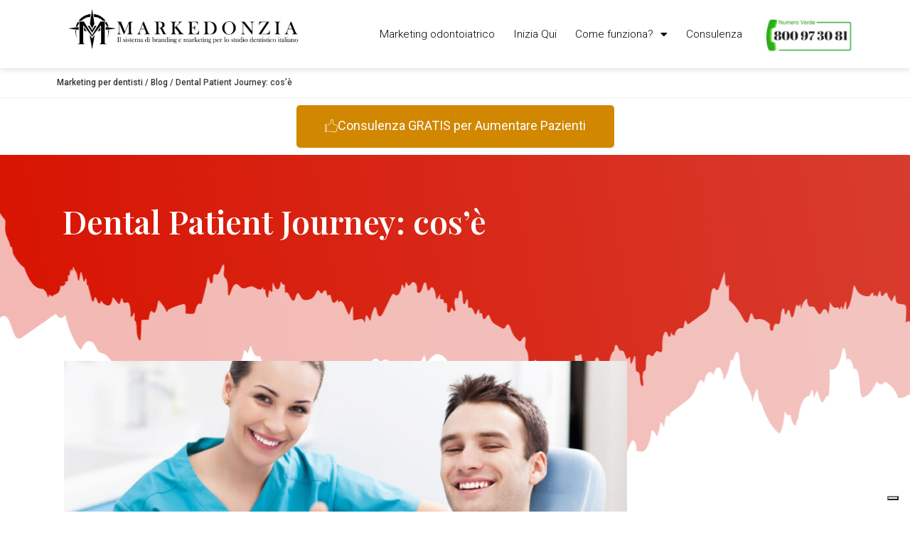

--- FILE ---
content_type: text/html; charset=UTF-8
request_url: https://www.markedonzia.com/dental-patient-journey-cose/
body_size: 37960
content:
<!DOCTYPE html>
<html class="html" lang="it-IT">
<head>
	<meta charset="UTF-8">
	<link rel="profile" href="https://gmpg.org/xfn/11">

	<meta name='robots' content='index, follow, max-image-preview:large, max-snippet:-1, max-video-preview:-1' />

<!-- Google Tag Manager for WordPress by gtm4wp.com -->
<script data-cfasync="false" data-pagespeed-no-defer>
	var gtm4wp_datalayer_name = "dataLayer";
	var dataLayer = dataLayer || [];
</script>
<!-- End Google Tag Manager for WordPress by gtm4wp.com --><link rel="pingback" href="https://www.markedonzia.com/xmlrpc.php">
<meta name="viewport" content="width=device-width, initial-scale=1">
	<!-- This site is optimized with the Yoast SEO plugin v22.6 - https://yoast.com/wordpress/plugins/seo/ -->
	<title>Dental Patient Journey: cos’è - Consapevolezza del Patient Journey</title>
	<meta name="description" content="Il Dental Patient Journey, ossia il percorso del paziente odontoiatrico, è il tracciamento di tutti gli step e le attività che una persona compie durante il suo rapporto di interazione con lo studio dentistico" />
	<link rel="canonical" href="https://www.markedonzia.com/dental-patient-journey-cose/" />
	<meta property="og:locale" content="it_IT" />
	<meta property="og:type" content="article" />
	<meta property="og:title" content="Dental Patient Journey: cos’è - Consapevolezza del Patient Journey" />
	<meta property="og:description" content="Il Dental Patient Journey, ossia il percorso del paziente odontoiatrico, è il tracciamento di tutti gli step e le attività che una persona compie durante il suo rapporto di interazione con lo studio dentistico" />
	<meta property="og:url" content="https://www.markedonzia.com/dental-patient-journey-cose/" />
	<meta property="og:site_name" content="Markedonzia" />
	<meta property="article:published_time" content="2022-05-12T14:55:04+00:00" />
	<meta property="article:modified_time" content="2022-09-06T08:03:07+00:00" />
	<meta property="og:image" content="https://www.markedonzia.com/wp-content/uploads/2022/05/dental-patient-journey.jpg" />
	<meta property="og:image:width" content="1000" />
	<meta property="og:image:height" content="639" />
	<meta property="og:image:type" content="image/jpeg" />
	<meta name="author" content="Corrado Lagona" />
	<meta name="twitter:card" content="summary_large_image" />
	<meta name="twitter:label1" content="Scritto da" />
	<meta name="twitter:data1" content="Corrado Lagona" />
	<meta name="twitter:label2" content="Tempo di lettura stimato" />
	<meta name="twitter:data2" content="3 minuti" />
	<script type="application/ld+json" class="yoast-schema-graph">{"@context":"https://schema.org","@graph":[{"@type":"Article","@id":"https://www.markedonzia.com/dental-patient-journey-cose/#article","isPartOf":{"@id":"https://www.markedonzia.com/dental-patient-journey-cose/"},"author":{"name":"Corrado Lagona","@id":"https://www.markedonzia.com/#/schema/person/9022e874a2f901345080912dcd3ccf0b"},"headline":"Dental Patient Journey: cos’è","datePublished":"2022-05-12T14:55:04+00:00","dateModified":"2022-09-06T08:03:07+00:00","mainEntityOfPage":{"@id":"https://www.markedonzia.com/dental-patient-journey-cose/"},"wordCount":533,"publisher":{"@id":"https://www.markedonzia.com/#organization"},"image":{"@id":"https://www.markedonzia.com/dental-patient-journey-cose/#primaryimage"},"thumbnailUrl":"https://www.markedonzia.com/wp-content/uploads/2022/05/dental-patient-journey.jpg","articleSection":["Marketing e Pubblicità per Dentisti"],"inLanguage":"it-IT"},{"@type":"WebPage","@id":"https://www.markedonzia.com/dental-patient-journey-cose/","url":"https://www.markedonzia.com/dental-patient-journey-cose/","name":"Dental Patient Journey: cos’è - Consapevolezza del Patient Journey","isPartOf":{"@id":"https://www.markedonzia.com/#website"},"primaryImageOfPage":{"@id":"https://www.markedonzia.com/dental-patient-journey-cose/#primaryimage"},"image":{"@id":"https://www.markedonzia.com/dental-patient-journey-cose/#primaryimage"},"thumbnailUrl":"https://www.markedonzia.com/wp-content/uploads/2022/05/dental-patient-journey.jpg","datePublished":"2022-05-12T14:55:04+00:00","dateModified":"2022-09-06T08:03:07+00:00","description":"Il Dental Patient Journey, ossia il percorso del paziente odontoiatrico, è il tracciamento di tutti gli step e le attività che una persona compie durante il suo rapporto di interazione con lo studio dentistico","breadcrumb":{"@id":"https://www.markedonzia.com/dental-patient-journey-cose/#breadcrumb"},"inLanguage":"it-IT","potentialAction":[{"@type":"ReadAction","target":["https://www.markedonzia.com/dental-patient-journey-cose/"]}]},{"@type":"ImageObject","inLanguage":"it-IT","@id":"https://www.markedonzia.com/dental-patient-journey-cose/#primaryimage","url":"https://www.markedonzia.com/wp-content/uploads/2022/05/dental-patient-journey.jpg","contentUrl":"https://www.markedonzia.com/wp-content/uploads/2022/05/dental-patient-journey.jpg","width":1000,"height":639,"caption":"Dental Patient Journey: cos’è"},{"@type":"BreadcrumbList","@id":"https://www.markedonzia.com/dental-patient-journey-cose/#breadcrumb","itemListElement":[{"@type":"ListItem","position":1,"name":"Marketing per dentisti","item":"https://www.markedonzia.com/"},{"@type":"ListItem","position":2,"name":"Blog","item":"https://www.markedonzia.com/blog/"},{"@type":"ListItem","position":3,"name":"Dental Patient Journey: cos’è"}]},{"@type":"WebSite","@id":"https://www.markedonzia.com/#website","url":"https://www.markedonzia.com/","name":"Markedonzia","description":"Il Sistema di Branding e Marketing per lo studio dentistico italiano","publisher":{"@id":"https://www.markedonzia.com/#organization"},"potentialAction":[{"@type":"SearchAction","target":{"@type":"EntryPoint","urlTemplate":"https://www.markedonzia.com/?s={search_term_string}"},"query-input":"required name=search_term_string"}],"inLanguage":"it-IT"},{"@type":"Organization","@id":"https://www.markedonzia.com/#organization","name":"Markedonzia","url":"https://www.markedonzia.com/","logo":{"@type":"ImageObject","inLanguage":"it-IT","@id":"https://www.markedonzia.com/#/schema/logo/image/","url":"https://www.markedonzia.com/wp-content/uploads/2019/11/planceholder.jpg","contentUrl":"https://www.markedonzia.com/wp-content/uploads/2019/11/planceholder.jpg","width":1200,"height":659,"caption":"Markedonzia"},"image":{"@id":"https://www.markedonzia.com/#/schema/logo/image/"}},{"@type":"Person","@id":"https://www.markedonzia.com/#/schema/person/9022e874a2f901345080912dcd3ccf0b","name":"Corrado Lagona","image":{"@type":"ImageObject","inLanguage":"it-IT","@id":"https://www.markedonzia.com/#/schema/person/image/","url":"https://secure.gravatar.com/avatar/19ed39df1cd9cf09f217415ba4103280?s=96&d=mm&r=g","contentUrl":"https://secure.gravatar.com/avatar/19ed39df1cd9cf09f217415ba4103280?s=96&d=mm&r=g","caption":"Corrado Lagona"}}]}</script>
	<!-- / Yoast SEO plugin. -->


<link rel='dns-prefetch' href='//stats.wp.com' />
<link rel='dns-prefetch' href='//cs.iubenda.com' />
<link rel='dns-prefetch' href='//cdn.iubenda.com' />
<link rel='dns-prefetch' href='//fonts.googleapis.com' />
<link rel='dns-prefetch' href='//www.googletagmanager.com' />
<link rel="alternate" type="application/rss+xml" title="Markedonzia &raquo; Feed" href="https://www.markedonzia.com/feed/" />
<link rel="alternate" type="application/rss+xml" title="Markedonzia &raquo; Feed dei commenti" href="https://www.markedonzia.com/comments/feed/" />
<link rel="alternate" type="application/rss+xml" title="Markedonzia &raquo; Dental Patient Journey: cos’è Feed dei commenti" href="https://www.markedonzia.com/dental-patient-journey-cose/feed/" />
<script>
window._wpemojiSettings = {"baseUrl":"https:\/\/s.w.org\/images\/core\/emoji\/14.0.0\/72x72\/","ext":".png","svgUrl":"https:\/\/s.w.org\/images\/core\/emoji\/14.0.0\/svg\/","svgExt":".svg","source":{"concatemoji":"https:\/\/www.markedonzia.com\/wp-includes\/js\/wp-emoji-release.min.js?ver=6.3.5"}};
/*! This file is auto-generated */
!function(i,n){var o,s,e;function c(e){try{var t={supportTests:e,timestamp:(new Date).valueOf()};sessionStorage.setItem(o,JSON.stringify(t))}catch(e){}}function p(e,t,n){e.clearRect(0,0,e.canvas.width,e.canvas.height),e.fillText(t,0,0);var t=new Uint32Array(e.getImageData(0,0,e.canvas.width,e.canvas.height).data),r=(e.clearRect(0,0,e.canvas.width,e.canvas.height),e.fillText(n,0,0),new Uint32Array(e.getImageData(0,0,e.canvas.width,e.canvas.height).data));return t.every(function(e,t){return e===r[t]})}function u(e,t,n){switch(t){case"flag":return n(e,"\ud83c\udff3\ufe0f\u200d\u26a7\ufe0f","\ud83c\udff3\ufe0f\u200b\u26a7\ufe0f")?!1:!n(e,"\ud83c\uddfa\ud83c\uddf3","\ud83c\uddfa\u200b\ud83c\uddf3")&&!n(e,"\ud83c\udff4\udb40\udc67\udb40\udc62\udb40\udc65\udb40\udc6e\udb40\udc67\udb40\udc7f","\ud83c\udff4\u200b\udb40\udc67\u200b\udb40\udc62\u200b\udb40\udc65\u200b\udb40\udc6e\u200b\udb40\udc67\u200b\udb40\udc7f");case"emoji":return!n(e,"\ud83e\udef1\ud83c\udffb\u200d\ud83e\udef2\ud83c\udfff","\ud83e\udef1\ud83c\udffb\u200b\ud83e\udef2\ud83c\udfff")}return!1}function f(e,t,n){var r="undefined"!=typeof WorkerGlobalScope&&self instanceof WorkerGlobalScope?new OffscreenCanvas(300,150):i.createElement("canvas"),a=r.getContext("2d",{willReadFrequently:!0}),o=(a.textBaseline="top",a.font="600 32px Arial",{});return e.forEach(function(e){o[e]=t(a,e,n)}),o}function t(e){var t=i.createElement("script");t.src=e,t.defer=!0,i.head.appendChild(t)}"undefined"!=typeof Promise&&(o="wpEmojiSettingsSupports",s=["flag","emoji"],n.supports={everything:!0,everythingExceptFlag:!0},e=new Promise(function(e){i.addEventListener("DOMContentLoaded",e,{once:!0})}),new Promise(function(t){var n=function(){try{var e=JSON.parse(sessionStorage.getItem(o));if("object"==typeof e&&"number"==typeof e.timestamp&&(new Date).valueOf()<e.timestamp+604800&&"object"==typeof e.supportTests)return e.supportTests}catch(e){}return null}();if(!n){if("undefined"!=typeof Worker&&"undefined"!=typeof OffscreenCanvas&&"undefined"!=typeof URL&&URL.createObjectURL&&"undefined"!=typeof Blob)try{var e="postMessage("+f.toString()+"("+[JSON.stringify(s),u.toString(),p.toString()].join(",")+"));",r=new Blob([e],{type:"text/javascript"}),a=new Worker(URL.createObjectURL(r),{name:"wpTestEmojiSupports"});return void(a.onmessage=function(e){c(n=e.data),a.terminate(),t(n)})}catch(e){}c(n=f(s,u,p))}t(n)}).then(function(e){for(var t in e)n.supports[t]=e[t],n.supports.everything=n.supports.everything&&n.supports[t],"flag"!==t&&(n.supports.everythingExceptFlag=n.supports.everythingExceptFlag&&n.supports[t]);n.supports.everythingExceptFlag=n.supports.everythingExceptFlag&&!n.supports.flag,n.DOMReady=!1,n.readyCallback=function(){n.DOMReady=!0}}).then(function(){return e}).then(function(){var e;n.supports.everything||(n.readyCallback(),(e=n.source||{}).concatemoji?t(e.concatemoji):e.wpemoji&&e.twemoji&&(t(e.twemoji),t(e.wpemoji)))}))}((window,document),window._wpemojiSettings);
</script>
<style>
img.wp-smiley,
img.emoji {
	display: inline !important;
	border: none !important;
	box-shadow: none !important;
	height: 1em !important;
	width: 1em !important;
	margin: 0 0.07em !important;
	vertical-align: -0.1em !important;
	background: none !important;
	padding: 0 !important;
}
</style>
	<link rel='stylesheet' id='jkit-elements-main-css' href='https://www.markedonzia.com/wp-content/plugins/jeg-elementor-kit/assets/css/elements/main.css?ver=2.6.11' media='all' />
<link rel='stylesheet' id='wp-block-library-css' href='https://www.markedonzia.com/wp-includes/css/dist/block-library/style.min.css?ver=6.3.5' media='all' />
<style id='wp-block-library-theme-inline-css'>
.wp-block-audio figcaption{color:#555;font-size:13px;text-align:center}.is-dark-theme .wp-block-audio figcaption{color:hsla(0,0%,100%,.65)}.wp-block-audio{margin:0 0 1em}.wp-block-code{border:1px solid #ccc;border-radius:4px;font-family:Menlo,Consolas,monaco,monospace;padding:.8em 1em}.wp-block-embed figcaption{color:#555;font-size:13px;text-align:center}.is-dark-theme .wp-block-embed figcaption{color:hsla(0,0%,100%,.65)}.wp-block-embed{margin:0 0 1em}.blocks-gallery-caption{color:#555;font-size:13px;text-align:center}.is-dark-theme .blocks-gallery-caption{color:hsla(0,0%,100%,.65)}.wp-block-image figcaption{color:#555;font-size:13px;text-align:center}.is-dark-theme .wp-block-image figcaption{color:hsla(0,0%,100%,.65)}.wp-block-image{margin:0 0 1em}.wp-block-pullquote{border-bottom:4px solid;border-top:4px solid;color:currentColor;margin-bottom:1.75em}.wp-block-pullquote cite,.wp-block-pullquote footer,.wp-block-pullquote__citation{color:currentColor;font-size:.8125em;font-style:normal;text-transform:uppercase}.wp-block-quote{border-left:.25em solid;margin:0 0 1.75em;padding-left:1em}.wp-block-quote cite,.wp-block-quote footer{color:currentColor;font-size:.8125em;font-style:normal;position:relative}.wp-block-quote.has-text-align-right{border-left:none;border-right:.25em solid;padding-left:0;padding-right:1em}.wp-block-quote.has-text-align-center{border:none;padding-left:0}.wp-block-quote.is-large,.wp-block-quote.is-style-large,.wp-block-quote.is-style-plain{border:none}.wp-block-search .wp-block-search__label{font-weight:700}.wp-block-search__button{border:1px solid #ccc;padding:.375em .625em}:where(.wp-block-group.has-background){padding:1.25em 2.375em}.wp-block-separator.has-css-opacity{opacity:.4}.wp-block-separator{border:none;border-bottom:2px solid;margin-left:auto;margin-right:auto}.wp-block-separator.has-alpha-channel-opacity{opacity:1}.wp-block-separator:not(.is-style-wide):not(.is-style-dots){width:100px}.wp-block-separator.has-background:not(.is-style-dots){border-bottom:none;height:1px}.wp-block-separator.has-background:not(.is-style-wide):not(.is-style-dots){height:2px}.wp-block-table{margin:0 0 1em}.wp-block-table td,.wp-block-table th{word-break:normal}.wp-block-table figcaption{color:#555;font-size:13px;text-align:center}.is-dark-theme .wp-block-table figcaption{color:hsla(0,0%,100%,.65)}.wp-block-video figcaption{color:#555;font-size:13px;text-align:center}.is-dark-theme .wp-block-video figcaption{color:hsla(0,0%,100%,.65)}.wp-block-video{margin:0 0 1em}.wp-block-template-part.has-background{margin-bottom:0;margin-top:0;padding:1.25em 2.375em}
</style>
<link rel='stylesheet' id='activecampaign-form-block-css' href='https://www.markedonzia.com/wp-content/plugins/activecampaign-subscription-forms/activecampaign-form-block/build/style-index.css?ver=1720093865' media='all' />
<style id='classic-theme-styles-inline-css'>
/*! This file is auto-generated */
.wp-block-button__link{color:#fff;background-color:#32373c;border-radius:9999px;box-shadow:none;text-decoration:none;padding:calc(.667em + 2px) calc(1.333em + 2px);font-size:1.125em}.wp-block-file__button{background:#32373c;color:#fff;text-decoration:none}
</style>
<style id='global-styles-inline-css'>
body{--wp--preset--color--black: #000000;--wp--preset--color--cyan-bluish-gray: #abb8c3;--wp--preset--color--white: #ffffff;--wp--preset--color--pale-pink: #f78da7;--wp--preset--color--vivid-red: #cf2e2e;--wp--preset--color--luminous-vivid-orange: #ff6900;--wp--preset--color--luminous-vivid-amber: #fcb900;--wp--preset--color--light-green-cyan: #7bdcb5;--wp--preset--color--vivid-green-cyan: #00d084;--wp--preset--color--pale-cyan-blue: #8ed1fc;--wp--preset--color--vivid-cyan-blue: #0693e3;--wp--preset--color--vivid-purple: #9b51e0;--wp--preset--gradient--vivid-cyan-blue-to-vivid-purple: linear-gradient(135deg,rgba(6,147,227,1) 0%,rgb(155,81,224) 100%);--wp--preset--gradient--light-green-cyan-to-vivid-green-cyan: linear-gradient(135deg,rgb(122,220,180) 0%,rgb(0,208,130) 100%);--wp--preset--gradient--luminous-vivid-amber-to-luminous-vivid-orange: linear-gradient(135deg,rgba(252,185,0,1) 0%,rgba(255,105,0,1) 100%);--wp--preset--gradient--luminous-vivid-orange-to-vivid-red: linear-gradient(135deg,rgba(255,105,0,1) 0%,rgb(207,46,46) 100%);--wp--preset--gradient--very-light-gray-to-cyan-bluish-gray: linear-gradient(135deg,rgb(238,238,238) 0%,rgb(169,184,195) 100%);--wp--preset--gradient--cool-to-warm-spectrum: linear-gradient(135deg,rgb(74,234,220) 0%,rgb(151,120,209) 20%,rgb(207,42,186) 40%,rgb(238,44,130) 60%,rgb(251,105,98) 80%,rgb(254,248,76) 100%);--wp--preset--gradient--blush-light-purple: linear-gradient(135deg,rgb(255,206,236) 0%,rgb(152,150,240) 100%);--wp--preset--gradient--blush-bordeaux: linear-gradient(135deg,rgb(254,205,165) 0%,rgb(254,45,45) 50%,rgb(107,0,62) 100%);--wp--preset--gradient--luminous-dusk: linear-gradient(135deg,rgb(255,203,112) 0%,rgb(199,81,192) 50%,rgb(65,88,208) 100%);--wp--preset--gradient--pale-ocean: linear-gradient(135deg,rgb(255,245,203) 0%,rgb(182,227,212) 50%,rgb(51,167,181) 100%);--wp--preset--gradient--electric-grass: linear-gradient(135deg,rgb(202,248,128) 0%,rgb(113,206,126) 100%);--wp--preset--gradient--midnight: linear-gradient(135deg,rgb(2,3,129) 0%,rgb(40,116,252) 100%);--wp--preset--font-size--small: 13px;--wp--preset--font-size--medium: 20px;--wp--preset--font-size--large: 36px;--wp--preset--font-size--x-large: 42px;--wp--preset--spacing--20: 0.44rem;--wp--preset--spacing--30: 0.67rem;--wp--preset--spacing--40: 1rem;--wp--preset--spacing--50: 1.5rem;--wp--preset--spacing--60: 2.25rem;--wp--preset--spacing--70: 3.38rem;--wp--preset--spacing--80: 5.06rem;--wp--preset--shadow--natural: 6px 6px 9px rgba(0, 0, 0, 0.2);--wp--preset--shadow--deep: 12px 12px 50px rgba(0, 0, 0, 0.4);--wp--preset--shadow--sharp: 6px 6px 0px rgba(0, 0, 0, 0.2);--wp--preset--shadow--outlined: 6px 6px 0px -3px rgba(255, 255, 255, 1), 6px 6px rgba(0, 0, 0, 1);--wp--preset--shadow--crisp: 6px 6px 0px rgba(0, 0, 0, 1);}:where(.is-layout-flex){gap: 0.5em;}:where(.is-layout-grid){gap: 0.5em;}body .is-layout-flow > .alignleft{float: left;margin-inline-start: 0;margin-inline-end: 2em;}body .is-layout-flow > .alignright{float: right;margin-inline-start: 2em;margin-inline-end: 0;}body .is-layout-flow > .aligncenter{margin-left: auto !important;margin-right: auto !important;}body .is-layout-constrained > .alignleft{float: left;margin-inline-start: 0;margin-inline-end: 2em;}body .is-layout-constrained > .alignright{float: right;margin-inline-start: 2em;margin-inline-end: 0;}body .is-layout-constrained > .aligncenter{margin-left: auto !important;margin-right: auto !important;}body .is-layout-constrained > :where(:not(.alignleft):not(.alignright):not(.alignfull)){max-width: var(--wp--style--global--content-size);margin-left: auto !important;margin-right: auto !important;}body .is-layout-constrained > .alignwide{max-width: var(--wp--style--global--wide-size);}body .is-layout-flex{display: flex;}body .is-layout-flex{flex-wrap: wrap;align-items: center;}body .is-layout-flex > *{margin: 0;}body .is-layout-grid{display: grid;}body .is-layout-grid > *{margin: 0;}:where(.wp-block-columns.is-layout-flex){gap: 2em;}:where(.wp-block-columns.is-layout-grid){gap: 2em;}:where(.wp-block-post-template.is-layout-flex){gap: 1.25em;}:where(.wp-block-post-template.is-layout-grid){gap: 1.25em;}.has-black-color{color: var(--wp--preset--color--black) !important;}.has-cyan-bluish-gray-color{color: var(--wp--preset--color--cyan-bluish-gray) !important;}.has-white-color{color: var(--wp--preset--color--white) !important;}.has-pale-pink-color{color: var(--wp--preset--color--pale-pink) !important;}.has-vivid-red-color{color: var(--wp--preset--color--vivid-red) !important;}.has-luminous-vivid-orange-color{color: var(--wp--preset--color--luminous-vivid-orange) !important;}.has-luminous-vivid-amber-color{color: var(--wp--preset--color--luminous-vivid-amber) !important;}.has-light-green-cyan-color{color: var(--wp--preset--color--light-green-cyan) !important;}.has-vivid-green-cyan-color{color: var(--wp--preset--color--vivid-green-cyan) !important;}.has-pale-cyan-blue-color{color: var(--wp--preset--color--pale-cyan-blue) !important;}.has-vivid-cyan-blue-color{color: var(--wp--preset--color--vivid-cyan-blue) !important;}.has-vivid-purple-color{color: var(--wp--preset--color--vivid-purple) !important;}.has-black-background-color{background-color: var(--wp--preset--color--black) !important;}.has-cyan-bluish-gray-background-color{background-color: var(--wp--preset--color--cyan-bluish-gray) !important;}.has-white-background-color{background-color: var(--wp--preset--color--white) !important;}.has-pale-pink-background-color{background-color: var(--wp--preset--color--pale-pink) !important;}.has-vivid-red-background-color{background-color: var(--wp--preset--color--vivid-red) !important;}.has-luminous-vivid-orange-background-color{background-color: var(--wp--preset--color--luminous-vivid-orange) !important;}.has-luminous-vivid-amber-background-color{background-color: var(--wp--preset--color--luminous-vivid-amber) !important;}.has-light-green-cyan-background-color{background-color: var(--wp--preset--color--light-green-cyan) !important;}.has-vivid-green-cyan-background-color{background-color: var(--wp--preset--color--vivid-green-cyan) !important;}.has-pale-cyan-blue-background-color{background-color: var(--wp--preset--color--pale-cyan-blue) !important;}.has-vivid-cyan-blue-background-color{background-color: var(--wp--preset--color--vivid-cyan-blue) !important;}.has-vivid-purple-background-color{background-color: var(--wp--preset--color--vivid-purple) !important;}.has-black-border-color{border-color: var(--wp--preset--color--black) !important;}.has-cyan-bluish-gray-border-color{border-color: var(--wp--preset--color--cyan-bluish-gray) !important;}.has-white-border-color{border-color: var(--wp--preset--color--white) !important;}.has-pale-pink-border-color{border-color: var(--wp--preset--color--pale-pink) !important;}.has-vivid-red-border-color{border-color: var(--wp--preset--color--vivid-red) !important;}.has-luminous-vivid-orange-border-color{border-color: var(--wp--preset--color--luminous-vivid-orange) !important;}.has-luminous-vivid-amber-border-color{border-color: var(--wp--preset--color--luminous-vivid-amber) !important;}.has-light-green-cyan-border-color{border-color: var(--wp--preset--color--light-green-cyan) !important;}.has-vivid-green-cyan-border-color{border-color: var(--wp--preset--color--vivid-green-cyan) !important;}.has-pale-cyan-blue-border-color{border-color: var(--wp--preset--color--pale-cyan-blue) !important;}.has-vivid-cyan-blue-border-color{border-color: var(--wp--preset--color--vivid-cyan-blue) !important;}.has-vivid-purple-border-color{border-color: var(--wp--preset--color--vivid-purple) !important;}.has-vivid-cyan-blue-to-vivid-purple-gradient-background{background: var(--wp--preset--gradient--vivid-cyan-blue-to-vivid-purple) !important;}.has-light-green-cyan-to-vivid-green-cyan-gradient-background{background: var(--wp--preset--gradient--light-green-cyan-to-vivid-green-cyan) !important;}.has-luminous-vivid-amber-to-luminous-vivid-orange-gradient-background{background: var(--wp--preset--gradient--luminous-vivid-amber-to-luminous-vivid-orange) !important;}.has-luminous-vivid-orange-to-vivid-red-gradient-background{background: var(--wp--preset--gradient--luminous-vivid-orange-to-vivid-red) !important;}.has-very-light-gray-to-cyan-bluish-gray-gradient-background{background: var(--wp--preset--gradient--very-light-gray-to-cyan-bluish-gray) !important;}.has-cool-to-warm-spectrum-gradient-background{background: var(--wp--preset--gradient--cool-to-warm-spectrum) !important;}.has-blush-light-purple-gradient-background{background: var(--wp--preset--gradient--blush-light-purple) !important;}.has-blush-bordeaux-gradient-background{background: var(--wp--preset--gradient--blush-bordeaux) !important;}.has-luminous-dusk-gradient-background{background: var(--wp--preset--gradient--luminous-dusk) !important;}.has-pale-ocean-gradient-background{background: var(--wp--preset--gradient--pale-ocean) !important;}.has-electric-grass-gradient-background{background: var(--wp--preset--gradient--electric-grass) !important;}.has-midnight-gradient-background{background: var(--wp--preset--gradient--midnight) !important;}.has-small-font-size{font-size: var(--wp--preset--font-size--small) !important;}.has-medium-font-size{font-size: var(--wp--preset--font-size--medium) !important;}.has-large-font-size{font-size: var(--wp--preset--font-size--large) !important;}.has-x-large-font-size{font-size: var(--wp--preset--font-size--x-large) !important;}
.wp-block-navigation a:where(:not(.wp-element-button)){color: inherit;}
:where(.wp-block-post-template.is-layout-flex){gap: 1.25em;}:where(.wp-block-post-template.is-layout-grid){gap: 1.25em;}
:where(.wp-block-columns.is-layout-flex){gap: 2em;}:where(.wp-block-columns.is-layout-grid){gap: 2em;}
.wp-block-pullquote{font-size: 1.5em;line-height: 1.6;}
</style>
<link rel='stylesheet' id='stripe-handler-ng-style-css' href='https://www.markedonzia.com/wp-content/plugins/stripe-payments/public/assets/css/public.css?ver=2.0.93' media='all' />
<link rel='stylesheet' id='toc-screen-css' href='https://www.markedonzia.com/wp-content/plugins/table-of-contents-plus/screen.min.css?ver=2302' media='all' />
<style id='woocommerce-inline-inline-css'>
.woocommerce form .form-row .required { visibility: visible; }
</style>
<link rel='stylesheet' id='activecampaign-for-woocommerce-css' href='https://www.markedonzia.com/wp-content/plugins/activecampaign-for-woocommerce/public/css/activecampaign-for-woocommerce-public.css?ver=2.4.1' media='all' />
<link rel='stylesheet' id='elementor-icons-css' href='https://www.markedonzia.com/wp-content/plugins/elementor/assets/lib/eicons/css/elementor-icons.min.css?ver=5.35.0' media='all' />
<link rel='stylesheet' id='elementor-frontend-css' href='https://www.markedonzia.com/wp-content/plugins/elementor/assets/css/frontend.min.css?ver=3.27.7' media='all' />
<style id='elementor-frontend-inline-css'>
@-webkit-keyframes ha_fadeIn{0%{opacity:0}to{opacity:1}}@keyframes ha_fadeIn{0%{opacity:0}to{opacity:1}}@-webkit-keyframes ha_zoomIn{0%{opacity:0;-webkit-transform:scale3d(.3,.3,.3);transform:scale3d(.3,.3,.3)}50%{opacity:1}}@keyframes ha_zoomIn{0%{opacity:0;-webkit-transform:scale3d(.3,.3,.3);transform:scale3d(.3,.3,.3)}50%{opacity:1}}@-webkit-keyframes ha_rollIn{0%{opacity:0;-webkit-transform:translate3d(-100%,0,0) rotate3d(0,0,1,-120deg);transform:translate3d(-100%,0,0) rotate3d(0,0,1,-120deg)}to{opacity:1}}@keyframes ha_rollIn{0%{opacity:0;-webkit-transform:translate3d(-100%,0,0) rotate3d(0,0,1,-120deg);transform:translate3d(-100%,0,0) rotate3d(0,0,1,-120deg)}to{opacity:1}}@-webkit-keyframes ha_bounce{0%,20%,53%,to{-webkit-animation-timing-function:cubic-bezier(.215,.61,.355,1);animation-timing-function:cubic-bezier(.215,.61,.355,1)}40%,43%{-webkit-transform:translate3d(0,-30px,0) scaleY(1.1);transform:translate3d(0,-30px,0) scaleY(1.1);-webkit-animation-timing-function:cubic-bezier(.755,.05,.855,.06);animation-timing-function:cubic-bezier(.755,.05,.855,.06)}70%{-webkit-transform:translate3d(0,-15px,0) scaleY(1.05);transform:translate3d(0,-15px,0) scaleY(1.05);-webkit-animation-timing-function:cubic-bezier(.755,.05,.855,.06);animation-timing-function:cubic-bezier(.755,.05,.855,.06)}80%{-webkit-transition-timing-function:cubic-bezier(.215,.61,.355,1);transition-timing-function:cubic-bezier(.215,.61,.355,1);-webkit-transform:translate3d(0,0,0) scaleY(.95);transform:translate3d(0,0,0) scaleY(.95)}90%{-webkit-transform:translate3d(0,-4px,0) scaleY(1.02);transform:translate3d(0,-4px,0) scaleY(1.02)}}@keyframes ha_bounce{0%,20%,53%,to{-webkit-animation-timing-function:cubic-bezier(.215,.61,.355,1);animation-timing-function:cubic-bezier(.215,.61,.355,1)}40%,43%{-webkit-transform:translate3d(0,-30px,0) scaleY(1.1);transform:translate3d(0,-30px,0) scaleY(1.1);-webkit-animation-timing-function:cubic-bezier(.755,.05,.855,.06);animation-timing-function:cubic-bezier(.755,.05,.855,.06)}70%{-webkit-transform:translate3d(0,-15px,0) scaleY(1.05);transform:translate3d(0,-15px,0) scaleY(1.05);-webkit-animation-timing-function:cubic-bezier(.755,.05,.855,.06);animation-timing-function:cubic-bezier(.755,.05,.855,.06)}80%{-webkit-transition-timing-function:cubic-bezier(.215,.61,.355,1);transition-timing-function:cubic-bezier(.215,.61,.355,1);-webkit-transform:translate3d(0,0,0) scaleY(.95);transform:translate3d(0,0,0) scaleY(.95)}90%{-webkit-transform:translate3d(0,-4px,0) scaleY(1.02);transform:translate3d(0,-4px,0) scaleY(1.02)}}@-webkit-keyframes ha_bounceIn{0%,20%,40%,60%,80%,to{-webkit-animation-timing-function:cubic-bezier(.215,.61,.355,1);animation-timing-function:cubic-bezier(.215,.61,.355,1)}0%{opacity:0;-webkit-transform:scale3d(.3,.3,.3);transform:scale3d(.3,.3,.3)}20%{-webkit-transform:scale3d(1.1,1.1,1.1);transform:scale3d(1.1,1.1,1.1)}40%{-webkit-transform:scale3d(.9,.9,.9);transform:scale3d(.9,.9,.9)}60%{opacity:1;-webkit-transform:scale3d(1.03,1.03,1.03);transform:scale3d(1.03,1.03,1.03)}80%{-webkit-transform:scale3d(.97,.97,.97);transform:scale3d(.97,.97,.97)}to{opacity:1}}@keyframes ha_bounceIn{0%,20%,40%,60%,80%,to{-webkit-animation-timing-function:cubic-bezier(.215,.61,.355,1);animation-timing-function:cubic-bezier(.215,.61,.355,1)}0%{opacity:0;-webkit-transform:scale3d(.3,.3,.3);transform:scale3d(.3,.3,.3)}20%{-webkit-transform:scale3d(1.1,1.1,1.1);transform:scale3d(1.1,1.1,1.1)}40%{-webkit-transform:scale3d(.9,.9,.9);transform:scale3d(.9,.9,.9)}60%{opacity:1;-webkit-transform:scale3d(1.03,1.03,1.03);transform:scale3d(1.03,1.03,1.03)}80%{-webkit-transform:scale3d(.97,.97,.97);transform:scale3d(.97,.97,.97)}to{opacity:1}}@-webkit-keyframes ha_flipInX{0%{opacity:0;-webkit-transform:perspective(400px) rotate3d(1,0,0,90deg);transform:perspective(400px) rotate3d(1,0,0,90deg);-webkit-animation-timing-function:ease-in;animation-timing-function:ease-in}40%{-webkit-transform:perspective(400px) rotate3d(1,0,0,-20deg);transform:perspective(400px) rotate3d(1,0,0,-20deg);-webkit-animation-timing-function:ease-in;animation-timing-function:ease-in}60%{opacity:1;-webkit-transform:perspective(400px) rotate3d(1,0,0,10deg);transform:perspective(400px) rotate3d(1,0,0,10deg)}80%{-webkit-transform:perspective(400px) rotate3d(1,0,0,-5deg);transform:perspective(400px) rotate3d(1,0,0,-5deg)}}@keyframes ha_flipInX{0%{opacity:0;-webkit-transform:perspective(400px) rotate3d(1,0,0,90deg);transform:perspective(400px) rotate3d(1,0,0,90deg);-webkit-animation-timing-function:ease-in;animation-timing-function:ease-in}40%{-webkit-transform:perspective(400px) rotate3d(1,0,0,-20deg);transform:perspective(400px) rotate3d(1,0,0,-20deg);-webkit-animation-timing-function:ease-in;animation-timing-function:ease-in}60%{opacity:1;-webkit-transform:perspective(400px) rotate3d(1,0,0,10deg);transform:perspective(400px) rotate3d(1,0,0,10deg)}80%{-webkit-transform:perspective(400px) rotate3d(1,0,0,-5deg);transform:perspective(400px) rotate3d(1,0,0,-5deg)}}@-webkit-keyframes ha_flipInY{0%{opacity:0;-webkit-transform:perspective(400px) rotate3d(0,1,0,90deg);transform:perspective(400px) rotate3d(0,1,0,90deg);-webkit-animation-timing-function:ease-in;animation-timing-function:ease-in}40%{-webkit-transform:perspective(400px) rotate3d(0,1,0,-20deg);transform:perspective(400px) rotate3d(0,1,0,-20deg);-webkit-animation-timing-function:ease-in;animation-timing-function:ease-in}60%{opacity:1;-webkit-transform:perspective(400px) rotate3d(0,1,0,10deg);transform:perspective(400px) rotate3d(0,1,0,10deg)}80%{-webkit-transform:perspective(400px) rotate3d(0,1,0,-5deg);transform:perspective(400px) rotate3d(0,1,0,-5deg)}}@keyframes ha_flipInY{0%{opacity:0;-webkit-transform:perspective(400px) rotate3d(0,1,0,90deg);transform:perspective(400px) rotate3d(0,1,0,90deg);-webkit-animation-timing-function:ease-in;animation-timing-function:ease-in}40%{-webkit-transform:perspective(400px) rotate3d(0,1,0,-20deg);transform:perspective(400px) rotate3d(0,1,0,-20deg);-webkit-animation-timing-function:ease-in;animation-timing-function:ease-in}60%{opacity:1;-webkit-transform:perspective(400px) rotate3d(0,1,0,10deg);transform:perspective(400px) rotate3d(0,1,0,10deg)}80%{-webkit-transform:perspective(400px) rotate3d(0,1,0,-5deg);transform:perspective(400px) rotate3d(0,1,0,-5deg)}}@-webkit-keyframes ha_swing{20%{-webkit-transform:rotate3d(0,0,1,15deg);transform:rotate3d(0,0,1,15deg)}40%{-webkit-transform:rotate3d(0,0,1,-10deg);transform:rotate3d(0,0,1,-10deg)}60%{-webkit-transform:rotate3d(0,0,1,5deg);transform:rotate3d(0,0,1,5deg)}80%{-webkit-transform:rotate3d(0,0,1,-5deg);transform:rotate3d(0,0,1,-5deg)}}@keyframes ha_swing{20%{-webkit-transform:rotate3d(0,0,1,15deg);transform:rotate3d(0,0,1,15deg)}40%{-webkit-transform:rotate3d(0,0,1,-10deg);transform:rotate3d(0,0,1,-10deg)}60%{-webkit-transform:rotate3d(0,0,1,5deg);transform:rotate3d(0,0,1,5deg)}80%{-webkit-transform:rotate3d(0,0,1,-5deg);transform:rotate3d(0,0,1,-5deg)}}@-webkit-keyframes ha_slideInDown{0%{visibility:visible;-webkit-transform:translate3d(0,-100%,0);transform:translate3d(0,-100%,0)}}@keyframes ha_slideInDown{0%{visibility:visible;-webkit-transform:translate3d(0,-100%,0);transform:translate3d(0,-100%,0)}}@-webkit-keyframes ha_slideInUp{0%{visibility:visible;-webkit-transform:translate3d(0,100%,0);transform:translate3d(0,100%,0)}}@keyframes ha_slideInUp{0%{visibility:visible;-webkit-transform:translate3d(0,100%,0);transform:translate3d(0,100%,0)}}@-webkit-keyframes ha_slideInLeft{0%{visibility:visible;-webkit-transform:translate3d(-100%,0,0);transform:translate3d(-100%,0,0)}}@keyframes ha_slideInLeft{0%{visibility:visible;-webkit-transform:translate3d(-100%,0,0);transform:translate3d(-100%,0,0)}}@-webkit-keyframes ha_slideInRight{0%{visibility:visible;-webkit-transform:translate3d(100%,0,0);transform:translate3d(100%,0,0)}}@keyframes ha_slideInRight{0%{visibility:visible;-webkit-transform:translate3d(100%,0,0);transform:translate3d(100%,0,0)}}.ha_fadeIn{-webkit-animation-name:ha_fadeIn;animation-name:ha_fadeIn}.ha_zoomIn{-webkit-animation-name:ha_zoomIn;animation-name:ha_zoomIn}.ha_rollIn{-webkit-animation-name:ha_rollIn;animation-name:ha_rollIn}.ha_bounce{-webkit-transform-origin:center bottom;-ms-transform-origin:center bottom;transform-origin:center bottom;-webkit-animation-name:ha_bounce;animation-name:ha_bounce}.ha_bounceIn{-webkit-animation-name:ha_bounceIn;animation-name:ha_bounceIn;-webkit-animation-duration:.75s;-webkit-animation-duration:calc(var(--animate-duration)*.75);animation-duration:.75s;animation-duration:calc(var(--animate-duration)*.75)}.ha_flipInX,.ha_flipInY{-webkit-animation-name:ha_flipInX;animation-name:ha_flipInX;-webkit-backface-visibility:visible!important;backface-visibility:visible!important}.ha_flipInY{-webkit-animation-name:ha_flipInY;animation-name:ha_flipInY}.ha_swing{-webkit-transform-origin:top center;-ms-transform-origin:top center;transform-origin:top center;-webkit-animation-name:ha_swing;animation-name:ha_swing}.ha_slideInDown{-webkit-animation-name:ha_slideInDown;animation-name:ha_slideInDown}.ha_slideInUp{-webkit-animation-name:ha_slideInUp;animation-name:ha_slideInUp}.ha_slideInLeft{-webkit-animation-name:ha_slideInLeft;animation-name:ha_slideInLeft}.ha_slideInRight{-webkit-animation-name:ha_slideInRight;animation-name:ha_slideInRight}.ha-css-transform-yes{-webkit-transition-duration:var(--ha-tfx-transition-duration, .2s);transition-duration:var(--ha-tfx-transition-duration, .2s);-webkit-transition-property:-webkit-transform;transition-property:transform;transition-property:transform,-webkit-transform;-webkit-transform:translate(var(--ha-tfx-translate-x, 0),var(--ha-tfx-translate-y, 0)) scale(var(--ha-tfx-scale-x, 1),var(--ha-tfx-scale-y, 1)) skew(var(--ha-tfx-skew-x, 0),var(--ha-tfx-skew-y, 0)) rotateX(var(--ha-tfx-rotate-x, 0)) rotateY(var(--ha-tfx-rotate-y, 0)) rotateZ(var(--ha-tfx-rotate-z, 0));transform:translate(var(--ha-tfx-translate-x, 0),var(--ha-tfx-translate-y, 0)) scale(var(--ha-tfx-scale-x, 1),var(--ha-tfx-scale-y, 1)) skew(var(--ha-tfx-skew-x, 0),var(--ha-tfx-skew-y, 0)) rotateX(var(--ha-tfx-rotate-x, 0)) rotateY(var(--ha-tfx-rotate-y, 0)) rotateZ(var(--ha-tfx-rotate-z, 0))}.ha-css-transform-yes:hover{-webkit-transform:translate(var(--ha-tfx-translate-x-hover, var(--ha-tfx-translate-x, 0)),var(--ha-tfx-translate-y-hover, var(--ha-tfx-translate-y, 0))) scale(var(--ha-tfx-scale-x-hover, var(--ha-tfx-scale-x, 1)),var(--ha-tfx-scale-y-hover, var(--ha-tfx-scale-y, 1))) skew(var(--ha-tfx-skew-x-hover, var(--ha-tfx-skew-x, 0)),var(--ha-tfx-skew-y-hover, var(--ha-tfx-skew-y, 0))) rotateX(var(--ha-tfx-rotate-x-hover, var(--ha-tfx-rotate-x, 0))) rotateY(var(--ha-tfx-rotate-y-hover, var(--ha-tfx-rotate-y, 0))) rotateZ(var(--ha-tfx-rotate-z-hover, var(--ha-tfx-rotate-z, 0)));transform:translate(var(--ha-tfx-translate-x-hover, var(--ha-tfx-translate-x, 0)),var(--ha-tfx-translate-y-hover, var(--ha-tfx-translate-y, 0))) scale(var(--ha-tfx-scale-x-hover, var(--ha-tfx-scale-x, 1)),var(--ha-tfx-scale-y-hover, var(--ha-tfx-scale-y, 1))) skew(var(--ha-tfx-skew-x-hover, var(--ha-tfx-skew-x, 0)),var(--ha-tfx-skew-y-hover, var(--ha-tfx-skew-y, 0))) rotateX(var(--ha-tfx-rotate-x-hover, var(--ha-tfx-rotate-x, 0))) rotateY(var(--ha-tfx-rotate-y-hover, var(--ha-tfx-rotate-y, 0))) rotateZ(var(--ha-tfx-rotate-z-hover, var(--ha-tfx-rotate-z, 0)))}.happy-addon>.elementor-widget-container{word-wrap:break-word;overflow-wrap:break-word}.happy-addon>.elementor-widget-container,.happy-addon>.elementor-widget-container *{-webkit-box-sizing:border-box;box-sizing:border-box}.happy-addon:not(:has(.elementor-widget-container)),.happy-addon:not(:has(.elementor-widget-container)) *{-webkit-box-sizing:border-box;box-sizing:border-box;word-wrap:break-word;overflow-wrap:break-word}.happy-addon p:empty{display:none}.happy-addon .elementor-inline-editing{min-height:auto!important}.happy-addon-pro img{max-width:100%;height:auto;-o-object-fit:cover;object-fit:cover}.ha-screen-reader-text{position:absolute;overflow:hidden;clip:rect(1px,1px,1px,1px);margin:-1px;padding:0;width:1px;height:1px;border:0;word-wrap:normal!important;-webkit-clip-path:inset(50%);clip-path:inset(50%)}.ha-has-bg-overlay>.elementor-widget-container{position:relative;z-index:1}.ha-has-bg-overlay>.elementor-widget-container:before{position:absolute;top:0;left:0;z-index:-1;width:100%;height:100%;content:""}.ha-has-bg-overlay:not(:has(.elementor-widget-container)){position:relative;z-index:1}.ha-has-bg-overlay:not(:has(.elementor-widget-container)):before{position:absolute;top:0;left:0;z-index:-1;width:100%;height:100%;content:""}.ha-popup--is-enabled .ha-js-popup,.ha-popup--is-enabled .ha-js-popup img{cursor:-webkit-zoom-in!important;cursor:zoom-in!important}.mfp-wrap .mfp-arrow,.mfp-wrap .mfp-close{background-color:transparent}.mfp-wrap .mfp-arrow:focus,.mfp-wrap .mfp-close:focus{outline-width:thin}.ha-advanced-tooltip-enable{position:relative;cursor:pointer;--ha-tooltip-arrow-color:black;--ha-tooltip-arrow-distance:0}.ha-advanced-tooltip-enable .ha-advanced-tooltip-content{position:absolute;z-index:999;display:none;padding:5px 0;width:120px;height:auto;border-radius:6px;background-color:#000;color:#fff;text-align:center;opacity:0}.ha-advanced-tooltip-enable .ha-advanced-tooltip-content::after{position:absolute;border-width:5px;border-style:solid;content:""}.ha-advanced-tooltip-enable .ha-advanced-tooltip-content.no-arrow::after{visibility:hidden}.ha-advanced-tooltip-enable .ha-advanced-tooltip-content.show{display:inline-block;opacity:1}.ha-advanced-tooltip-enable.ha-advanced-tooltip-top .ha-advanced-tooltip-content,body[data-elementor-device-mode=tablet] .ha-advanced-tooltip-enable.ha-advanced-tooltip-tablet-top .ha-advanced-tooltip-content{top:unset;right:0;bottom:calc(101% + var(--ha-tooltip-arrow-distance));left:0;margin:0 auto}.ha-advanced-tooltip-enable.ha-advanced-tooltip-top .ha-advanced-tooltip-content::after,body[data-elementor-device-mode=tablet] .ha-advanced-tooltip-enable.ha-advanced-tooltip-tablet-top .ha-advanced-tooltip-content::after{top:100%;right:unset;bottom:unset;left:50%;border-color:var(--ha-tooltip-arrow-color) transparent transparent transparent;-webkit-transform:translateX(-50%);-ms-transform:translateX(-50%);transform:translateX(-50%)}.ha-advanced-tooltip-enable.ha-advanced-tooltip-bottom .ha-advanced-tooltip-content,body[data-elementor-device-mode=tablet] .ha-advanced-tooltip-enable.ha-advanced-tooltip-tablet-bottom .ha-advanced-tooltip-content{top:calc(101% + var(--ha-tooltip-arrow-distance));right:0;bottom:unset;left:0;margin:0 auto}.ha-advanced-tooltip-enable.ha-advanced-tooltip-bottom .ha-advanced-tooltip-content::after,body[data-elementor-device-mode=tablet] .ha-advanced-tooltip-enable.ha-advanced-tooltip-tablet-bottom .ha-advanced-tooltip-content::after{top:unset;right:unset;bottom:100%;left:50%;border-color:transparent transparent var(--ha-tooltip-arrow-color) transparent;-webkit-transform:translateX(-50%);-ms-transform:translateX(-50%);transform:translateX(-50%)}.ha-advanced-tooltip-enable.ha-advanced-tooltip-left .ha-advanced-tooltip-content,body[data-elementor-device-mode=tablet] .ha-advanced-tooltip-enable.ha-advanced-tooltip-tablet-left .ha-advanced-tooltip-content{top:50%;right:calc(101% + var(--ha-tooltip-arrow-distance));bottom:unset;left:unset;-webkit-transform:translateY(-50%);-ms-transform:translateY(-50%);transform:translateY(-50%)}.ha-advanced-tooltip-enable.ha-advanced-tooltip-left .ha-advanced-tooltip-content::after,body[data-elementor-device-mode=tablet] .ha-advanced-tooltip-enable.ha-advanced-tooltip-tablet-left .ha-advanced-tooltip-content::after{top:50%;right:unset;bottom:unset;left:100%;border-color:transparent transparent transparent var(--ha-tooltip-arrow-color);-webkit-transform:translateY(-50%);-ms-transform:translateY(-50%);transform:translateY(-50%)}.ha-advanced-tooltip-enable.ha-advanced-tooltip-right .ha-advanced-tooltip-content,body[data-elementor-device-mode=tablet] .ha-advanced-tooltip-enable.ha-advanced-tooltip-tablet-right .ha-advanced-tooltip-content{top:50%;right:unset;bottom:unset;left:calc(101% + var(--ha-tooltip-arrow-distance));-webkit-transform:translateY(-50%);-ms-transform:translateY(-50%);transform:translateY(-50%)}.ha-advanced-tooltip-enable.ha-advanced-tooltip-right .ha-advanced-tooltip-content::after,body[data-elementor-device-mode=tablet] .ha-advanced-tooltip-enable.ha-advanced-tooltip-tablet-right .ha-advanced-tooltip-content::after{top:50%;right:100%;bottom:unset;left:unset;border-color:transparent var(--ha-tooltip-arrow-color) transparent transparent;-webkit-transform:translateY(-50%);-ms-transform:translateY(-50%);transform:translateY(-50%)}body[data-elementor-device-mode=mobile] .ha-advanced-tooltip-enable.ha-advanced-tooltip-mobile-top .ha-advanced-tooltip-content{top:unset;right:0;bottom:calc(101% + var(--ha-tooltip-arrow-distance));left:0;margin:0 auto}body[data-elementor-device-mode=mobile] .ha-advanced-tooltip-enable.ha-advanced-tooltip-mobile-top .ha-advanced-tooltip-content::after{top:100%;right:unset;bottom:unset;left:50%;border-color:var(--ha-tooltip-arrow-color) transparent transparent transparent;-webkit-transform:translateX(-50%);-ms-transform:translateX(-50%);transform:translateX(-50%)}body[data-elementor-device-mode=mobile] .ha-advanced-tooltip-enable.ha-advanced-tooltip-mobile-bottom .ha-advanced-tooltip-content{top:calc(101% + var(--ha-tooltip-arrow-distance));right:0;bottom:unset;left:0;margin:0 auto}body[data-elementor-device-mode=mobile] .ha-advanced-tooltip-enable.ha-advanced-tooltip-mobile-bottom .ha-advanced-tooltip-content::after{top:unset;right:unset;bottom:100%;left:50%;border-color:transparent transparent var(--ha-tooltip-arrow-color) transparent;-webkit-transform:translateX(-50%);-ms-transform:translateX(-50%);transform:translateX(-50%)}body[data-elementor-device-mode=mobile] .ha-advanced-tooltip-enable.ha-advanced-tooltip-mobile-left .ha-advanced-tooltip-content{top:50%;right:calc(101% + var(--ha-tooltip-arrow-distance));bottom:unset;left:unset;-webkit-transform:translateY(-50%);-ms-transform:translateY(-50%);transform:translateY(-50%)}body[data-elementor-device-mode=mobile] .ha-advanced-tooltip-enable.ha-advanced-tooltip-mobile-left .ha-advanced-tooltip-content::after{top:50%;right:unset;bottom:unset;left:100%;border-color:transparent transparent transparent var(--ha-tooltip-arrow-color);-webkit-transform:translateY(-50%);-ms-transform:translateY(-50%);transform:translateY(-50%)}body[data-elementor-device-mode=mobile] .ha-advanced-tooltip-enable.ha-advanced-tooltip-mobile-right .ha-advanced-tooltip-content{top:50%;right:unset;bottom:unset;left:calc(101% + var(--ha-tooltip-arrow-distance));-webkit-transform:translateY(-50%);-ms-transform:translateY(-50%);transform:translateY(-50%)}body[data-elementor-device-mode=mobile] .ha-advanced-tooltip-enable.ha-advanced-tooltip-mobile-right .ha-advanced-tooltip-content::after{top:50%;right:100%;bottom:unset;left:unset;border-color:transparent var(--ha-tooltip-arrow-color) transparent transparent;-webkit-transform:translateY(-50%);-ms-transform:translateY(-50%);transform:translateY(-50%)}body.elementor-editor-active .happy-addon.ha-gravityforms .gform_wrapper{display:block!important}.ha-scroll-to-top-wrap.ha-scroll-to-top-hide{display:none}.ha-scroll-to-top-wrap.edit-mode,.ha-scroll-to-top-wrap.single-page-off{display:none!important}.ha-scroll-to-top-button{position:fixed;right:15px;bottom:15px;z-index:9999;display:-webkit-box;display:-webkit-flex;display:-ms-flexbox;display:flex;-webkit-box-align:center;-webkit-align-items:center;align-items:center;-ms-flex-align:center;-webkit-box-pack:center;-ms-flex-pack:center;-webkit-justify-content:center;justify-content:center;width:50px;height:50px;border-radius:50px;background-color:#5636d1;color:#fff;text-align:center;opacity:1;cursor:pointer;-webkit-transition:all .3s;transition:all .3s}.ha-scroll-to-top-button i{color:#fff;font-size:16px}.ha-scroll-to-top-button:hover{background-color:#e2498a}
</style>
<link rel='stylesheet' id='elementor-post-7125-css' href='https://www.markedonzia.com/wp-content/uploads/elementor/css/post-7125.css?ver=1736253148' media='all' />
<link rel='stylesheet' id='font-awesome-css' href='https://www.markedonzia.com/wp-content/themes/oceanwp/assets/fonts/fontawesome/css/all.min.css?ver=5.15.1' media='all' />
<link rel='stylesheet' id='simple-line-icons-css' href='https://www.markedonzia.com/wp-content/themes/oceanwp/assets/css/third/simple-line-icons.min.css?ver=2.4.0' media='all' />
<link rel='stylesheet' id='magnific-popup-css' href='https://www.markedonzia.com/wp-content/plugins/happy-elementor-addons/assets/vendor/magnific-popup/magnific-popup.css?ver=3.18.1' media='all' />
<link rel='stylesheet' id='slick-css' href='https://www.markedonzia.com/wp-content/plugins/happy-elementor-addons/assets/vendor/slick/slick.css?ver=3.18.1' media='all' />
<link rel='stylesheet' id='oceanwp-style-css' href='https://www.markedonzia.com/wp-content/themes/oceanwp/assets/css/style.min.css?ver=1.7.1.1572171343' media='all' />
<link rel='stylesheet' id='chld_thm_cfg_child-css' href='https://www.markedonzia.com/wp-content/themes/dentop-child/style.css?ver=1.7.1.1572171343' media='all' />
<link rel='stylesheet' id='oceanwp-woo-mini-cart-css' href='https://www.markedonzia.com/wp-content/themes/oceanwp/assets/css/woo/woo-mini-cart.min.css?ver=6.3.5' media='all' />
<link rel='stylesheet' id='oceanwp-google-font-roboto-css' href='//fonts.googleapis.com/css?family=Roboto%3A100%2C200%2C300%2C400%2C500%2C600%2C700%2C800%2C900%2C100i%2C200i%2C300i%2C400i%2C500i%2C600i%2C700i%2C800i%2C900i&#038;subset=latin&#038;display=swap&#038;ver=6.3.5' media='all' />
<link rel='stylesheet' id='oceanwp-google-font-playfair-display-css' href='//fonts.googleapis.com/css?family=Playfair+Display%3A100%2C200%2C300%2C400%2C500%2C600%2C700%2C800%2C900%2C100i%2C200i%2C300i%2C400i%2C500i%2C600i%2C700i%2C800i%2C900i&#038;subset=latin&#038;display=swap&#038;ver=6.3.5' media='all' />
<link rel='stylesheet' id='widget-image-css' href='https://www.markedonzia.com/wp-content/plugins/elementor/assets/css/widget-image.min.css?ver=3.27.7' media='all' />
<link rel='stylesheet' id='widget-nav-menu-css' href='https://www.markedonzia.com/wp-content/plugins/elementor-pro/assets/css/widget-nav-menu.min.css?ver=3.29.2' media='all' />
<link rel='stylesheet' id='widget-breadcrumbs-css' href='https://www.markedonzia.com/wp-content/plugins/elementor-pro/assets/css/widget-breadcrumbs.min.css?ver=3.29.2' media='all' />
<link rel='stylesheet' id='widget-heading-css' href='https://www.markedonzia.com/wp-content/plugins/elementor/assets/css/widget-heading.min.css?ver=3.27.7' media='all' />
<link rel='stylesheet' id='widget-text-editor-css' href='https://www.markedonzia.com/wp-content/plugins/elementor/assets/css/widget-text-editor.min.css?ver=3.27.7' media='all' />
<link rel='stylesheet' id='e-animation-fadeIn-css' href='https://www.markedonzia.com/wp-content/plugins/elementor/assets/lib/animations/styles/fadeIn.min.css?ver=3.27.7' media='all' />
<link rel='stylesheet' id='e-shapes-css' href='https://www.markedonzia.com/wp-content/plugins/elementor/assets/css/conditionals/shapes.min.css?ver=3.27.7' media='all' />
<link rel='stylesheet' id='e-sticky-css' href='https://www.markedonzia.com/wp-content/plugins/elementor-pro/assets/css/modules/sticky.min.css?ver=3.29.2' media='all' />
<link rel='stylesheet' id='e-animation-fadeInUp-css' href='https://www.markedonzia.com/wp-content/plugins/elementor/assets/lib/animations/styles/fadeInUp.min.css?ver=3.27.7' media='all' />
<link rel='stylesheet' id='widget-share-buttons-css' href='https://www.markedonzia.com/wp-content/plugins/elementor-pro/assets/css/widget-share-buttons.min.css?ver=3.29.2' media='all' />
<link rel='stylesheet' id='e-apple-webkit-css' href='https://www.markedonzia.com/wp-content/plugins/elementor/assets/css/conditionals/apple-webkit.min.css?ver=3.27.7' media='all' />
<link rel='stylesheet' id='elementor-icons-shared-0-css' href='https://www.markedonzia.com/wp-content/plugins/elementor/assets/lib/font-awesome/css/fontawesome.min.css?ver=5.15.3' media='all' />
<link rel='stylesheet' id='elementor-icons-fa-solid-css' href='https://www.markedonzia.com/wp-content/plugins/elementor/assets/lib/font-awesome/css/solid.min.css?ver=5.15.3' media='all' />
<link rel='stylesheet' id='elementor-icons-fa-brands-css' href='https://www.markedonzia.com/wp-content/plugins/elementor/assets/lib/font-awesome/css/brands.min.css?ver=5.15.3' media='all' />
<link rel='stylesheet' id='widget-spacer-css' href='https://www.markedonzia.com/wp-content/plugins/elementor/assets/css/widget-spacer.min.css?ver=3.27.7' media='all' />
<link rel='stylesheet' id='widget-divider-css' href='https://www.markedonzia.com/wp-content/plugins/elementor/assets/css/widget-divider.min.css?ver=3.27.7' media='all' />
<link rel='stylesheet' id='widget-post-info-css' href='https://www.markedonzia.com/wp-content/plugins/elementor-pro/assets/css/widget-post-info.min.css?ver=3.29.2' media='all' />
<link rel='stylesheet' id='widget-icon-list-css' href='https://www.markedonzia.com/wp-content/plugins/elementor/assets/css/widget-icon-list.min.css?ver=3.27.7' media='all' />
<link rel='stylesheet' id='elementor-icons-fa-regular-css' href='https://www.markedonzia.com/wp-content/plugins/elementor/assets/lib/font-awesome/css/regular.min.css?ver=5.15.3' media='all' />
<link rel='stylesheet' id='widget-social-css' href='https://www.markedonzia.com/wp-content/plugins/elementor-pro/assets/css/widget-social.min.css?ver=3.29.2' media='all' />
<link rel='stylesheet' id='widget-posts-css' href='https://www.markedonzia.com/wp-content/plugins/elementor-pro/assets/css/widget-posts.min.css?ver=3.29.2' media='all' />
<link rel='stylesheet' id='widget-form-css' href='https://www.markedonzia.com/wp-content/plugins/elementor-pro/assets/css/widget-form.min.css?ver=3.29.2' media='all' />
<link rel='stylesheet' id='e-popup-css' href='https://www.markedonzia.com/wp-content/plugins/elementor-pro/assets/css/conditionals/popup.min.css?ver=3.29.2' media='all' />
<link rel='stylesheet' id='elementor-post-54-css' href='https://www.markedonzia.com/wp-content/uploads/elementor/css/post-54.css?ver=1736253244' media='all' />
<link rel='stylesheet' id='happy-icons-css' href='https://www.markedonzia.com/wp-content/plugins/happy-elementor-addons/assets/fonts/style.min.css?ver=3.18.1' media='all' />
<link rel='stylesheet' id='elementor-post-157-css' href='https://www.markedonzia.com/wp-content/uploads/elementor/css/post-157.css?ver=1743786466' media='all' />
<link rel='stylesheet' id='elementor-post-514-css' href='https://www.markedonzia.com/wp-content/uploads/elementor/css/post-514.css?ver=1736253245' media='all' />
<link rel='stylesheet' id='elementor-post-554-css' href='https://www.markedonzia.com/wp-content/uploads/elementor/css/post-554.css?ver=1736253148' media='all' />
<link rel='stylesheet' id='jquery-lazyloadxt-fadein-css-css' href='//www.markedonzia.com/wp-content/plugins/a3-lazy-load/assets/css/jquery.lazyloadxt.fadein.css?ver=6.3.5' media='all' />
<link rel='stylesheet' id='a3a3_lazy_load-css' href='//www.markedonzia.com/wp-content/uploads/sass/a3_lazy_load.min.css?ver=1579537640' media='all' />
<link rel='stylesheet' id='oceanwp-woocommerce-css' href='https://www.markedonzia.com/wp-content/themes/oceanwp/assets/css/woo/woocommerce.min.css?ver=6.3.5' media='all' />
<link rel='stylesheet' id='oceanwp-woo-star-font-css' href='https://www.markedonzia.com/wp-content/themes/oceanwp/assets/css/woo/woo-star-font.min.css?ver=6.3.5' media='all' />
<link rel='stylesheet' id='oceanwp-woo-quick-view-css' href='https://www.markedonzia.com/wp-content/themes/oceanwp/assets/css/woo/woo-quick-view.min.css?ver=6.3.5' media='all' />
<link rel='stylesheet' id='oe-widgets-style-css' href='https://www.markedonzia.com/wp-content/plugins/ocean-extra/assets/css/widgets.css?ver=6.3.5' media='all' />
<link rel='stylesheet' id='google-fonts-1-css' href='https://fonts.googleapis.com/css?family=Roboto%3A100%2C100italic%2C200%2C200italic%2C300%2C300italic%2C400%2C400italic%2C500%2C500italic%2C600%2C600italic%2C700%2C700italic%2C800%2C800italic%2C900%2C900italic%7CRoboto+Slab%3A100%2C100italic%2C200%2C200italic%2C300%2C300italic%2C400%2C400italic%2C500%2C500italic%2C600%2C600italic%2C700%2C700italic%2C800%2C800italic%2C900%2C900italic%7CPlayfair+Display%3A100%2C100italic%2C200%2C200italic%2C300%2C300italic%2C400%2C400italic%2C500%2C500italic%2C600%2C600italic%2C700%2C700italic%2C800%2C800italic%2C900%2C900italic%7CRoboto+Condensed%3A100%2C100italic%2C200%2C200italic%2C300%2C300italic%2C400%2C400italic%2C500%2C500italic%2C600%2C600italic%2C700%2C700italic%2C800%2C800italic%2C900%2C900italic&#038;display=auto&#038;ver=6.3.5' media='all' />
<link rel='stylesheet' id='elementor-icons-shared-1-css' href='https://www.markedonzia.com/wp-content/plugins/happy-elementor-addons/assets/fonts/style.min.css?ver=3.18.1' media='all' />
<link rel='stylesheet' id='elementor-icons-happy-icons-css' href='https://www.markedonzia.com/wp-content/plugins/happy-elementor-addons/assets/fonts/style.min.css?ver=3.18.1' media='all' />
<link rel="preconnect" href="https://fonts.gstatic.com/" crossorigin><script type="text/template" id="tmpl-variation-template">
	<div class="woocommerce-variation-description">{{{ data.variation.variation_description }}}</div>
	<div class="woocommerce-variation-price">{{{ data.variation.price_html }}}</div>
	<div class="woocommerce-variation-availability">{{{ data.variation.availability_html }}}</div>
</script>
<script type="text/template" id="tmpl-unavailable-variation-template">
	<p>Questo prodotto non è disponibile. Scegli un&#039;altra combinazione.</p>
</script>
<script src='https://www.markedonzia.com/wp-includes/js/dist/vendor/wp-polyfill-inert.min.js?ver=3.1.2' id='wp-polyfill-inert-js'></script>
<script src='https://www.markedonzia.com/wp-includes/js/dist/vendor/regenerator-runtime.min.js?ver=0.13.11' id='regenerator-runtime-js'></script>
<script src='https://www.markedonzia.com/wp-includes/js/dist/vendor/wp-polyfill.min.js?ver=3.15.0' id='wp-polyfill-js'></script>
<script src='https://www.markedonzia.com/wp-includes/js/dist/hooks.min.js?ver=c6aec9a8d4e5a5d543a1' id='wp-hooks-js'></script>
<script src='https://stats.wp.com/w.js?ver=202546' id='woo-tracks-js'></script>

<script  type="text/javascript" class=" _iub_cs_skip" id="iubenda-head-inline-scripts-0">
var _iub = _iub || [];
_iub.csConfiguration = {"askConsentAtCookiePolicyUpdate":true,"floatingPreferencesButtonDisplay":"bottom-right","perPurposeConsent":true,"siteId":3245835,"whitelabel":false,"cookiePolicyId":13324701,"lang":"it","cookiePolicyUrl":"https://www.iubenda.com/privacy-policy/13324701/cookie-policy", "banner":{ "acceptButtonCaptionColor":"#FFFFFF","acceptButtonColor":"#0A513C","acceptButtonDisplay":true,"backgroundColor":"#F5FEFB","closeButtonRejects":true,"customizeButtonCaptionColor":"#0A513C","customizeButtonColor":"#DDEDE8","customizeButtonDisplay":true,"explicitWithdrawal":true,"fontSizeBody":"12px","fontSizeCloseButton":"18px","listPurposes":true,"position":"float-top-right","theme":"mint-neutral","textColor":"#262626","acceptButtonCaption":"Accetta","customizeButtonCaption":"Personalizza" }};
</script>
<script  type="text/javascript" class=" _iub_cs_skip" src='https://cs.iubenda.com/autoblocking/3245835.js?ver=3.7.4' id='iubenda-head-scripts-0-js'></script>
<script  type="text/javascript" charset="UTF-8" async="" class=" _iub_cs_skip" src='//cdn.iubenda.com/cs/iubenda_cs.js?ver=3.7.4' id='iubenda-head-scripts-1-js'></script>
<script src='https://www.markedonzia.com/wp-includes/js/jquery/jquery.min.js?ver=3.7.0' id='jquery-core-js'></script>
<script src='https://www.markedonzia.com/wp-includes/js/jquery/jquery-migrate.min.js?ver=3.4.1' id='jquery-migrate-js'></script>
<script src='https://www.markedonzia.com/wp-content/plugins/woocommerce/assets/js/jquery-blockui/jquery.blockUI.min.js?ver=2.7.0-wc.8.7.0' id='jquery-blockui-js' defer data-wp-strategy='defer'></script>
<script id='wc-add-to-cart-js-extra'>
var wc_add_to_cart_params = {"ajax_url":"\/wp-admin\/admin-ajax.php","wc_ajax_url":"\/?wc-ajax=%%endpoint%%","i18n_view_cart":"Visualizza carrello","cart_url":"https:\/\/www.markedonzia.com\/carrello\/","is_cart":"","cart_redirect_after_add":"no"};
</script>
<script src='https://www.markedonzia.com/wp-content/plugins/woocommerce/assets/js/frontend/add-to-cart.min.js?ver=8.7.0' id='wc-add-to-cart-js' defer data-wp-strategy='defer'></script>
<script src='https://www.markedonzia.com/wp-content/plugins/woocommerce/assets/js/js-cookie/js.cookie.min.js?ver=2.1.4-wc.8.7.0' id='js-cookie-js' defer data-wp-strategy='defer'></script>
<script id='woocommerce-js-extra'>
var woocommerce_params = {"ajax_url":"\/wp-admin\/admin-ajax.php","wc_ajax_url":"\/?wc-ajax=%%endpoint%%"};
</script>
<script src='https://www.markedonzia.com/wp-content/plugins/woocommerce/assets/js/frontend/woocommerce.min.js?ver=8.7.0' id='woocommerce-js' defer data-wp-strategy='defer'></script>
<script id='kk-script-js-extra'>
var fetchCartItems = {"ajax_url":"https:\/\/www.markedonzia.com\/wp-admin\/admin-ajax.php","action":"kk_wc_fetchcartitems","nonce":"5c700c4f04","currency":"EUR"};
</script>
<script src='https://www.markedonzia.com/wp-content/plugins/kliken-marketing-for-google/assets/kk-script.js?ver=6.3.5' id='kk-script-js'></script>
<script src='https://www.markedonzia.com/wp-includes/js/underscore.min.js?ver=1.13.4' id='underscore-js'></script>
<script id='wp-util-js-extra'>
var _wpUtilSettings = {"ajax":{"url":"\/wp-admin\/admin-ajax.php"}};
</script>
<script src='https://www.markedonzia.com/wp-includes/js/wp-util.min.js?ver=6.3.5' id='wp-util-js'></script>
<script id='wc-add-to-cart-variation-js-extra'>
var wc_add_to_cart_variation_params = {"wc_ajax_url":"\/?wc-ajax=%%endpoint%%","i18n_no_matching_variations_text":"Nessun prodotto corrisponde alla tua scelta. Prova con un'altra combinazione.","i18n_make_a_selection_text":"Seleziona le opzioni del prodotto prima di aggiungerlo al carrello.","i18n_unavailable_text":"Questo prodotto non \u00e8 disponibile. Scegli un'altra combinazione."};
</script>
<script src='https://www.markedonzia.com/wp-content/plugins/woocommerce/assets/js/frontend/add-to-cart-variation.min.js?ver=8.7.0' id='wc-add-to-cart-variation-js' defer data-wp-strategy='defer'></script>
<script src='https://www.markedonzia.com/wp-content/plugins/woocommerce/assets/js/flexslider/jquery.flexslider.min.js?ver=2.7.2-wc.8.7.0' id='flexslider-js' defer data-wp-strategy='defer'></script>
<script id='wc-cart-fragments-js-extra'>
var wc_cart_fragments_params = {"ajax_url":"\/wp-admin\/admin-ajax.php","wc_ajax_url":"\/?wc-ajax=%%endpoint%%","cart_hash_key":"wc_cart_hash_3238df0df62fd910bb30f8b84a35aff4","fragment_name":"wc_fragments_3238df0df62fd910bb30f8b84a35aff4","request_timeout":"5000"};
</script>
<script src='https://www.markedonzia.com/wp-content/plugins/woocommerce/assets/js/frontend/cart-fragments.min.js?ver=8.7.0' id='wc-cart-fragments-js' defer data-wp-strategy='defer'></script>
<script src='https://www.markedonzia.com/wp-content/plugins/happy-elementor-addons/assets/vendor/dom-purify/purify.min.js?ver=3.1.6' id='dom-purify-js'></script>
<link rel="https://api.w.org/" href="https://www.markedonzia.com/wp-json/" /><link rel="alternate" type="application/json" href="https://www.markedonzia.com/wp-json/wp/v2/posts/3441" /><link rel="EditURI" type="application/rsd+xml" title="RSD" href="https://www.markedonzia.com/xmlrpc.php?rsd" />
<meta name="generator" content="WordPress 6.3.5" />
<meta name="generator" content="WooCommerce 8.7.0" />
<link rel='shortlink' href='https://www.markedonzia.com/?p=3441' />
<link rel="alternate" type="application/json+oembed" href="https://www.markedonzia.com/wp-json/oembed/1.0/embed?url=https%3A%2F%2Fwww.markedonzia.com%2Fdental-patient-journey-cose%2F" />
<link rel="alternate" type="text/xml+oembed" href="https://www.markedonzia.com/wp-json/oembed/1.0/embed?url=https%3A%2F%2Fwww.markedonzia.com%2Fdental-patient-journey-cose%2F&#038;format=xml" />
<script>
  window.chatbaseConfig = {
    chatbotId: "MadTbzAezhsYrOPL7OaTB",
  }
</script>
<script
  src="https://www.chatbase.co/embed.min.js"
  id="MadTbzAezhsYrOPL7OaTB"
  defer>
</script>

<meta name="theme-color" content="#000000"><meta name="msapplication-navbutton-color" content="#000000"><meta name="apple-mobile-web-app-capable" content="yes"><meta name="apple-mobile-web-app-status-bar-style" content="black-translucent"><!-- start Simple Custom CSS and JS -->
<!-- Add HTML code to the header or the footer.

For example, you can use the following code for loading the jQuery library from Google CDN:
<script src="https://ajax.googleapis.com/ajax/libs/jquery/3.6.0/jquery.min.js"></script>

or the following one for loading the Bootstrap library from jsDelivr:
<link href="https://cdn.jsdelivr.net/npm/bootstrap@5.1.3/dist/css/bootstrap.min.css" rel="stylesheet" integrity="sha384-1BmE4kWBq78iYhFldvKuhfTAU6auU8tT94WrHftjDbrCEXSU1oBoqyl2QvZ6jIW3" crossorigin="anonymous">

-- End of the comment --> 

<!-- Google Tag Manager (noscript) -->
<noscript><iframe src="https://www.googletagmanager.com/ns.html?id=GTM-TTKQCHM"
height="0" width="0" style="display:none;visibility:hidden"></iframe></noscript>
<!-- End Google Tag Manager (noscript) -->
<!-- end Simple Custom CSS and JS -->
<!-- start Simple Custom CSS and JS -->
<!-- Add HTML code to the header or the footer.

For example, you can use the following code for loading the jQuery library from Google CDN:
<script src="https://ajax.googleapis.com/ajax/libs/jquery/3.4.1/jquery.min.js"></script>

or the following one for loading the Bootstrap library from MaxCDN:
<link rel="stylesheet" href="https://stackpath.bootstrapcdn.com/bootstrap/4.3.1/css/bootstrap.min.css" integrity="sha384-ggOyR0iXCbMQv3Xipma34MD+dH/1fQ784/j6cY/iJTQUOhcWr7x9JvoRxT2MZw1T" crossorigin="anonymous">

-- End of the comment --> 

<script type="text/javascript">
    (function(e,t,o,n,p,r,i){e.visitorGlobalObjectAlias=n;e[e.visitorGlobalObjectAlias]=e[e.visitorGlobalObjectAlias]||function(){(e[e.visitorGlobalObjectAlias].q=e[e.visitorGlobalObjectAlias].q||[]).push(arguments)};e[e.visitorGlobalObjectAlias].l=(new Date).getTime();r=t.createElement("script");r.src=o;r.async=true;i=t.getElementsByTagName("script")[0];i.parentNode.insertBefore(r,i)})(window,document,"https://diffuser-cdn.app-us1.com/diffuser/diffuser.js","vgo");
    vgo('setAccount', '476103807');
    vgo('setTrackByDefault', true);

    vgo('process');
</script>

<!-- end Simple Custom CSS and JS -->
<!-- start Simple Custom CSS and JS -->
 

<!-- Google Tag Manager -->
<script>(function(w,d,s,l,i){w[l]=w[l]||[];w[l].push({'gtm.start':
new Date().getTime(),event:'gtm.js'});var f=d.getElementsByTagName(s)[0],
j=d.createElement(s),dl=l!='dataLayer'?'&l='+l:'';j.async=true;j.src=
'https://www.googletagmanager.com/gtm.js?id='+i+dl;f.parentNode.insertBefore(j,f);
})(window,document,'script','dataLayer','GTM-TTKQCHM');</script>
<!-- End Google Tag Manager -->

<!-- end Simple Custom CSS and JS -->
<!-- start Simple Custom CSS and JS -->
<style>
/* Add your CSS code here.

For example:
.example {
    color: red;
}

For brushing up on your CSS knowledge, check out http://www.w3schools.com/css/css_syntax.asp

End of comment */ 

.evidenziato{
	font-weight:bold;
}

#rank-math-rich-snippet-wrapper{
  display:none;
}</style>
<!-- end Simple Custom CSS and JS -->
<meta name="generator" content="Site Kit by Google 1.157.0" />            <script type="text/javascript">
                var _tip = _tip || [];
                (function(d,s,id){
                    var js, tjs = d.getElementsByTagName(s)[0];
                    if(d.getElementById(id)) { return; }
                    js = d.createElement(s); js.id = id;
                    js.async = true;
                    js.src = d.location.protocol + '//app.truconversion.com/ti-js/13789/wpv128.js';
                    tjs.parentNode.insertBefore(js, tjs);
                }(document, 'script', 'ti-js'));
            </script>
        
<!-- Google Tag Manager for WordPress by gtm4wp.com -->
<!-- GTM Container placement set to footer -->
<script data-cfasync="false" data-pagespeed-no-defer>
	var dataLayer_content = {"pagePostType":"post","pagePostType2":"single-post","pageCategory":["marketing"],"pagePostAuthor":"Corrado Lagona"};
	dataLayer.push( dataLayer_content );
</script>
<script data-cfasync="false" data-pagespeed-no-defer>
(function(w,d,s,l,i){w[l]=w[l]||[];w[l].push({'gtm.start':
new Date().getTime(),event:'gtm.js'});var f=d.getElementsByTagName(s)[0],
j=d.createElement(s),dl=l!='dataLayer'?'&l='+l:'';j.async=true;j.src=
'//www.googletagmanager.com/gtm.js?id='+i+dl;f.parentNode.insertBefore(j,f);
})(window,document,'script','dataLayer','GTM-WTJPZ2J');
</script>
<!-- End Google Tag Manager for WordPress by gtm4wp.com -->	<noscript><style>.woocommerce-product-gallery{ opacity: 1 !important; }</style></noscript>
	<meta name="generator" content="Elementor 3.27.7; features: additional_custom_breakpoints; settings: css_print_method-external, google_font-enabled, font_display-auto">
			<style>
				.e-con.e-parent:nth-of-type(n+4):not(.e-lazyloaded):not(.e-no-lazyload),
				.e-con.e-parent:nth-of-type(n+4):not(.e-lazyloaded):not(.e-no-lazyload) * {
					background-image: none !important;
				}
				@media screen and (max-height: 1024px) {
					.e-con.e-parent:nth-of-type(n+3):not(.e-lazyloaded):not(.e-no-lazyload),
					.e-con.e-parent:nth-of-type(n+3):not(.e-lazyloaded):not(.e-no-lazyload) * {
						background-image: none !important;
					}
				}
				@media screen and (max-height: 640px) {
					.e-con.e-parent:nth-of-type(n+2):not(.e-lazyloaded):not(.e-no-lazyload),
					.e-con.e-parent:nth-of-type(n+2):not(.e-lazyloaded):not(.e-no-lazyload) * {
						background-image: none !important;
					}
				}
			</style>
			<noscript><style>.lazyload[data-src]{display:none !important;}</style></noscript><style>.lazyload{background-image:none !important;}.lazyload:before{background-image:none !important;}</style><link rel="icon" href="https://www.markedonzia.com/wp-content/uploads/2022/01/cropped-logo_nero_simbolo-32x32.png" sizes="32x32" />
<link rel="icon" href="https://www.markedonzia.com/wp-content/uploads/2022/01/cropped-logo_nero_simbolo-192x192.png" sizes="192x192" />
<link rel="apple-touch-icon" href="https://www.markedonzia.com/wp-content/uploads/2022/01/cropped-logo_nero_simbolo-180x180.png" />
<meta name="msapplication-TileImage" content="https://www.markedonzia.com/wp-content/uploads/2022/01/cropped-logo_nero_simbolo-270x270.png" />
		<style id="wp-custom-css">
			/** Start Block Kit CSS:136-3-fc37602abad173a9d9d95d89bbe6bb80 **/.envato-block__preview{overflow:visible !important}/** End Block Kit CSS:136-3-fc37602abad173a9d9d95d89bbe6bb80 **//** Start Block Kit CSS:141-3-1d55f1e76be9fb1a8d9de88accbe962f **/.envato-kit-138-bracket .elementor-widget-container >*:before{content:"[";color:#ffab00;display:inline-block;margin-right:4px;line-height:1em;position:relative;top:-1px}.envato-kit-138-bracket .elementor-widget-container >*:after{content:"]";color:#ffab00;display:inline-block;margin-left:4px;line-height:1em;position:relative;top:-1px}/** End Block Kit CSS:141-3-1d55f1e76be9fb1a8d9de88accbe962f **//** Start Block Kit CSS:142-3-a175df65179b9ef6a5ca9f1b2c0202b9 **/.envato-block__preview{overflow:visible}/* Border Radius */.envato-kit-139-accordion .elementor-widget-container{border-radius:10px !important}.envato-kit-139-map iframe,.envato-kit-139-slider .slick-slide,.envato-kit-139-flipbox .elementor-flip-box div{border-radius:10px !important}/** End Block Kit CSS:142-3-a175df65179b9ef6a5ca9f1b2c0202b9 **//** Start Block Kit CSS:71-3-d415519effd9e11f35d2438c58ea7ebf **/.envato-block__preview{overflow:visible}/** End Block Kit CSS:71-3-d415519effd9e11f35d2438c58ea7ebf **/html,body{overflow-x:hidden !important}body{position:relative !important}		</style>
		<!-- OceanWP CSS -->
<style type="text/css">
/* General CSS */.woocommerce-MyAccount-navigation ul li a:before,.woocommerce-checkout .woocommerce-info a,.woocommerce-checkout #payment ul.payment_methods .wc_payment_method>input[type=radio]:first-child:checked+label:before,.woocommerce-checkout #payment .payment_method_paypal .about_paypal,.woocommerce ul.products li.product li.category a:hover,.woocommerce ul.products li.product .button:hover,.woocommerce ul.products li.product .product-inner .added_to_cart:hover,.product_meta .posted_in a:hover,.product_meta .tagged_as a:hover,.woocommerce div.product .woocommerce-tabs ul.tabs li a:hover,.woocommerce div.product .woocommerce-tabs ul.tabs li.active a,.woocommerce .oceanwp-grid-list a.active,.woocommerce .oceanwp-grid-list a:hover,.woocommerce .oceanwp-off-canvas-filter:hover,.widget_shopping_cart ul.cart_list li .owp-grid-wrap .owp-grid a.remove:hover,.widget_product_categories li a:hover ~ .count,.widget_layered_nav li a:hover ~ .count,.woocommerce ul.products li.product:not(.product-category) .woo-entry-buttons li a:hover,a:hover,a.light:hover,.theme-heading .text::before,.theme-heading .text::after,#top-bar-content >a:hover,#top-bar-social li.oceanwp-email a:hover,#site-navigation-wrap .dropdown-menu >li >a:hover,#site-header.medium-header #medium-searchform button:hover,.oceanwp-mobile-menu-icon a:hover,.blog-entry.post .blog-entry-header .entry-title a:hover,.blog-entry.post .blog-entry-readmore a:hover,.blog-entry.thumbnail-entry .blog-entry-category a,ul.meta li a:hover,.dropcap,.single nav.post-navigation .nav-links .title,body .related-post-title a:hover,body #wp-calendar caption,body .contact-info-widget.default i,body .contact-info-widget.big-icons i,body .custom-links-widget .oceanwp-custom-links li a:hover,body .custom-links-widget .oceanwp-custom-links li a:hover:before,body .posts-thumbnails-widget li a:hover,body .social-widget li.oceanwp-email a:hover,.comment-author .comment-meta .comment-reply-link,#respond #cancel-comment-reply-link:hover,#footer-widgets .footer-box a:hover,#footer-bottom a:hover,#footer-bottom #footer-bottom-menu a:hover,.sidr a:hover,.sidr-class-dropdown-toggle:hover,.sidr-class-menu-item-has-children.active >a,.sidr-class-menu-item-has-children.active >a >.sidr-class-dropdown-toggle,input[type=checkbox]:checked:before{color:#dd3333}.woocommerce .oceanwp-grid-list a.active .owp-icon use,.woocommerce .oceanwp-grid-list a:hover .owp-icon use,.single nav.post-navigation .nav-links .title .owp-icon use,.blog-entry.post .blog-entry-readmore a:hover .owp-icon use,body .contact-info-widget.default .owp-icon use,body .contact-info-widget.big-icons .owp-icon use{stroke:#dd3333}.woocommerce div.product div.images .open-image,.wcmenucart-details.count,.woocommerce-message a,.woocommerce-error a,.woocommerce-info a,.woocommerce .widget_price_filter .ui-slider .ui-slider-handle,.woocommerce .widget_price_filter .ui-slider .ui-slider-range,.owp-product-nav li a.owp-nav-link:hover,.woocommerce div.product.owp-tabs-layout-vertical .woocommerce-tabs ul.tabs li a:after,.woocommerce .widget_product_categories li.current-cat >a ~ .count,.woocommerce .widget_product_categories li.current-cat >a:before,.woocommerce .widget_layered_nav li.chosen a ~ .count,.woocommerce .widget_layered_nav li.chosen a:before,#owp-checkout-timeline .active .timeline-wrapper,.bag-style:hover .wcmenucart-cart-icon .wcmenucart-count,.show-cart .wcmenucart-cart-icon .wcmenucart-count,.woocommerce ul.products li.product:not(.product-category) .image-wrap .button,input[type="button"],input[type="reset"],input[type="submit"],button[type="submit"],.button,#site-navigation-wrap .dropdown-menu >li.btn >a >span,.thumbnail:hover i,.post-quote-content,.omw-modal .omw-close-modal,body .contact-info-widget.big-icons li:hover i,body div.wpforms-container-full .wpforms-form input[type=submit],body div.wpforms-container-full .wpforms-form button[type=submit],body div.wpforms-container-full .wpforms-form .wpforms-page-button{background-color:#dd3333}.thumbnail:hover .link-post-svg-icon{background-color:#dd3333}body .contact-info-widget.big-icons li:hover .owp-icon{background-color:#dd3333}.current-shop-items-dropdown{border-top-color:#dd3333}.woocommerce div.product .woocommerce-tabs ul.tabs li.active a{border-bottom-color:#dd3333}.wcmenucart-details.count:before{border-color:#dd3333}.woocommerce ul.products li.product .button:hover{border-color:#dd3333}.woocommerce ul.products li.product .product-inner .added_to_cart:hover{border-color:#dd3333}.woocommerce div.product .woocommerce-tabs ul.tabs li.active a{border-color:#dd3333}.woocommerce .oceanwp-grid-list a.active{border-color:#dd3333}.woocommerce .oceanwp-grid-list a:hover{border-color:#dd3333}.woocommerce .oceanwp-off-canvas-filter:hover{border-color:#dd3333}.owp-product-nav li a.owp-nav-link:hover{border-color:#dd3333}.widget_shopping_cart_content .buttons .button:first-child:hover{border-color:#dd3333}.widget_shopping_cart ul.cart_list li .owp-grid-wrap .owp-grid a.remove:hover{border-color:#dd3333}.widget_product_categories li a:hover ~ .count{border-color:#dd3333}.woocommerce .widget_product_categories li.current-cat >a ~ .count{border-color:#dd3333}.woocommerce .widget_product_categories li.current-cat >a:before{border-color:#dd3333}.widget_layered_nav li a:hover ~ .count{border-color:#dd3333}.woocommerce .widget_layered_nav li.chosen a ~ .count{border-color:#dd3333}.woocommerce .widget_layered_nav li.chosen a:before{border-color:#dd3333}#owp-checkout-timeline.arrow .active .timeline-wrapper:before{border-top-color:#dd3333;border-bottom-color:#dd3333}#owp-checkout-timeline.arrow .active .timeline-wrapper:after{border-left-color:#dd3333;border-right-color:#dd3333}.bag-style:hover .wcmenucart-cart-icon .wcmenucart-count{border-color:#dd3333}.bag-style:hover .wcmenucart-cart-icon .wcmenucart-count:after{border-color:#dd3333}.show-cart .wcmenucart-cart-icon .wcmenucart-count{border-color:#dd3333}.show-cart .wcmenucart-cart-icon .wcmenucart-count:after{border-color:#dd3333}.woocommerce ul.products li.product:not(.product-category) .woo-product-gallery .active a{border-color:#dd3333}.woocommerce ul.products li.product:not(.product-category) .woo-product-gallery a:hover{border-color:#dd3333}.widget-title{border-color:#dd3333}blockquote{border-color:#dd3333}#searchform-dropdown{border-color:#dd3333}.dropdown-menu .sub-menu{border-color:#dd3333}.blog-entry.large-entry .blog-entry-readmore a:hover{border-color:#dd3333}.oceanwp-newsletter-form-wrap input[type="email"]:focus{border-color:#dd3333}.social-widget li.oceanwp-email a:hover{border-color:#dd3333}#respond #cancel-comment-reply-link:hover{border-color:#dd3333}body .contact-info-widget.big-icons li:hover i{border-color:#dd3333}#footer-widgets .oceanwp-newsletter-form-wrap input[type="email"]:focus{border-color:#dd3333}blockquote,.wp-block-quote{border-left-color:#dd3333}body .contact-info-widget.big-icons li:hover .owp-icon{border-color:#dd3333}/* Header CSS */#site-header.has-header-media .overlay-header-media{background-color:rgba(0,0,0,0.5)}/* WooCommerce CSS */#owp-checkout-timeline .timeline-step{color:#cccccc}#owp-checkout-timeline .timeline-step{border-color:#cccccc}/* Typography CSS */body{font-family:Roboto;color:#3a3a3a}h1,h2,h3,h4,h5,h6,.theme-heading,.widget-title,.oceanwp-widget-recent-posts-title,.comment-reply-title,.entry-title,.sidebar-box .widget-title{font-family:Playfair Display}.blog-entry.post .blog-entry-header .entry-title a{font-size:26px;color:#0f0f0f}.single-post .entry-title{color:#0a0a0a;line-height:1.6}.sidebar-box .widget-title{font-size:18px}
</style></head>

<body class="post-template-default single single-post postid-3441 single-format-standard wp-embed-responsive theme-oceanwp woocommerce-no-js jkit-color-scheme oceanwp-theme dropdown-mobile default-breakpoint has-sidebar content-right-sidebar post-in-category-marketing page-header-disabled has-breadcrumbs has-grid-list account-original-style elementor-default elementor-template-full-width elementor-kit-7125 elementor-page-514" itemscope="itemscope" itemtype="https://schema.org/Article">



	
	
	<div id="outer-wrap" class="site clr">

		<a class="skip-link screen-reader-text" href="#main">Salta al contenuto</a>

		
		<div id="wrap" class="clr">

			
			
<header id="site-header" class="clr" data-height="74" itemscope="itemscope" itemtype="https://schema.org/WPHeader" role="banner">

			<div data-elementor-type="header" data-elementor-id="54" class="elementor elementor-54 elementor-location-header" data-elementor-settings="{&quot;ha_cmc_init_switcher&quot;:&quot;no&quot;}" data-elementor-post-type="elementor_library">
					<section class="elementor-section elementor-top-section elementor-element elementor-element-b7108ba elementor-section-content-middle elementor-section-boxed elementor-section-height-default elementor-section-height-default" data-id="b7108ba" data-element_type="section" data-settings="{&quot;_ha_eqh_enable&quot;:false}">
						<div class="elementor-container elementor-column-gap-narrow">
					<div class="elementor-column elementor-col-33 elementor-top-column elementor-element elementor-element-7d388cd" data-id="7d388cd" data-element_type="column">
			<div class="elementor-widget-wrap elementor-element-populated">
						<div class="elementor-element elementor-element-074bf19 elementor-widget elementor-widget-image" data-id="074bf19" data-element_type="widget" data-widget_type="image.default">
				<div class="elementor-widget-container">
																<a href="/" data-wpel-link="internal">
							<img src="[data-uri]" title="logo_nero_orizzontale" alt="logo_nero_orizzontale" loading="lazy" data-src="https://www.markedonzia.com/wp-content/uploads/elementor/thumbs/logo_nero_orizzontale-e1643123950656-qqm3keatdp4d7fd2kvna9jye22iih6thf9a2iu1s9m.png" decoding="async" class="lazyload" data-eio-rwidth="600" data-eio-rheight="137" /><noscript><img src="https://www.markedonzia.com/wp-content/uploads/elementor/thumbs/logo_nero_orizzontale-e1643123950656-qqm3keatdp4d7fd2kvna9jye22iih6thf9a2iu1s9m.png" title="logo_nero_orizzontale" alt="logo_nero_orizzontale" loading="lazy" data-eio="l" /></noscript>								</a>
															</div>
				</div>
					</div>
		</div>
				<div class="elementor-column elementor-col-33 elementor-top-column elementor-element elementor-element-6c01bcf" data-id="6c01bcf" data-element_type="column">
			<div class="elementor-widget-wrap elementor-element-populated">
						<div class="elementor-element elementor-element-64b35b1 elementor-nav-menu__align-end elementor-nav-menu--stretch elementor-nav-menu__text-align-center elementor-nav-menu--dropdown-tablet elementor-nav-menu--toggle elementor-nav-menu--burger elementor-widget elementor-widget-nav-menu" data-id="64b35b1" data-element_type="widget" data-settings="{&quot;full_width&quot;:&quot;stretch&quot;,&quot;layout&quot;:&quot;horizontal&quot;,&quot;submenu_icon&quot;:{&quot;value&quot;:&quot;&lt;i class=\&quot;fas fa-caret-down\&quot;&gt;&lt;\/i&gt;&quot;,&quot;library&quot;:&quot;fa-solid&quot;},&quot;toggle&quot;:&quot;burger&quot;}" data-widget_type="nav-menu.default">
				<div class="elementor-widget-container">
								<nav aria-label="Menu" class="elementor-nav-menu--main elementor-nav-menu__container elementor-nav-menu--layout-horizontal e--pointer-none">
				<ul id="menu-1-64b35b1" class="elementor-nav-menu"><li class="menu-item menu-item-type-custom menu-item-object-custom menu-item-83"><a href="/" class="elementor-item" data-wpel-link="internal">Marketing odontoiatrico</a></li>
<li class="menu-item menu-item-type-post_type menu-item-object-page menu-item-605"><a href="https://www.markedonzia.com/la-prima-scelta/" class="elementor-item" data-wpel-link="internal">Inizia Qui</a></li>
<li class="menu-item menu-item-type-custom menu-item-object-custom menu-item-has-children menu-item-2852"><a href="https://www.markedonzia.com/brand-odontoiatrico/" class="elementor-item" data-wpel-link="internal">Come funziona?</a>
<ul class="sub-menu elementor-nav-menu--dropdown">
	<li class="menu-item menu-item-type-post_type menu-item-object-page menu-item-80"><a href="https://www.markedonzia.com/libro-marketing-odontoiatrico/" class="elementor-sub-item" data-wpel-link="internal">Libri</a></li>
	<li class="menu-item menu-item-type-post_type menu-item-object-page current_page_parent menu-item-78"><a href="https://www.markedonzia.com/blog/" class="elementor-sub-item" data-wpel-link="internal">Blog</a></li>
	<li class="menu-item menu-item-type-custom menu-item-object-custom menu-item-4638"><a href="https://www.markedonzia.com/rivista-griffata-vsl/" class="elementor-sub-item" data-wpel-link="internal">Rivista per lo studio</a></li>
	<li class="menu-item menu-item-type-post_type menu-item-object-page menu-item-5263"><a href="https://www.markedonzia.com/podcast/" class="elementor-sub-item" data-wpel-link="internal">Podcast</a></li>
	<li class="menu-item menu-item-type-post_type menu-item-object-page menu-item-5264"><a href="https://www.markedonzia.com/markedonzia-opinioni-rassegna-stampa/" class="elementor-sub-item" data-wpel-link="internal">La Stampa che parla di Noi</a></li>
	<li class="menu-item menu-item-type-post_type menu-item-object-page menu-item-5908"><a href="https://www.markedonzia.com/marketing-mentoring/" class="elementor-sub-item" data-wpel-link="internal">Marketing Mentoring</a></li>
</ul>
</li>
<li class="evidenziato menu-item menu-item-type-post_type menu-item-object-page menu-item-576"><a href="https://www.markedonzia.com/consulenza-gratuita/" class="elementor-item" data-wpel-link="internal">Consulenza</a></li>
</ul>			</nav>
					<div class="elementor-menu-toggle" role="button" tabindex="0" aria-label="Menu di commutazione" aria-expanded="false">
			<i aria-hidden="true" role="presentation" class="elementor-menu-toggle__icon--open eicon-menu-bar"></i><i aria-hidden="true" role="presentation" class="elementor-menu-toggle__icon--close eicon-close"></i>		</div>
					<nav class="elementor-nav-menu--dropdown elementor-nav-menu__container" aria-hidden="true">
				<ul id="menu-2-64b35b1" class="elementor-nav-menu"><li class="menu-item menu-item-type-custom menu-item-object-custom menu-item-83"><a href="/" class="elementor-item" tabindex="-1" data-wpel-link="internal">Marketing odontoiatrico</a></li>
<li class="menu-item menu-item-type-post_type menu-item-object-page menu-item-605"><a href="https://www.markedonzia.com/la-prima-scelta/" class="elementor-item" tabindex="-1" data-wpel-link="internal">Inizia Qui</a></li>
<li class="menu-item menu-item-type-custom menu-item-object-custom menu-item-has-children menu-item-2852"><a href="https://www.markedonzia.com/brand-odontoiatrico/" class="elementor-item" tabindex="-1" data-wpel-link="internal">Come funziona?</a>
<ul class="sub-menu elementor-nav-menu--dropdown">
	<li class="menu-item menu-item-type-post_type menu-item-object-page menu-item-80"><a href="https://www.markedonzia.com/libro-marketing-odontoiatrico/" class="elementor-sub-item" tabindex="-1" data-wpel-link="internal">Libri</a></li>
	<li class="menu-item menu-item-type-post_type menu-item-object-page current_page_parent menu-item-78"><a href="https://www.markedonzia.com/blog/" class="elementor-sub-item" tabindex="-1" data-wpel-link="internal">Blog</a></li>
	<li class="menu-item menu-item-type-custom menu-item-object-custom menu-item-4638"><a href="https://www.markedonzia.com/rivista-griffata-vsl/" class="elementor-sub-item" tabindex="-1" data-wpel-link="internal">Rivista per lo studio</a></li>
	<li class="menu-item menu-item-type-post_type menu-item-object-page menu-item-5263"><a href="https://www.markedonzia.com/podcast/" class="elementor-sub-item" tabindex="-1" data-wpel-link="internal">Podcast</a></li>
	<li class="menu-item menu-item-type-post_type menu-item-object-page menu-item-5264"><a href="https://www.markedonzia.com/markedonzia-opinioni-rassegna-stampa/" class="elementor-sub-item" tabindex="-1" data-wpel-link="internal">La Stampa che parla di Noi</a></li>
	<li class="menu-item menu-item-type-post_type menu-item-object-page menu-item-5908"><a href="https://www.markedonzia.com/marketing-mentoring/" class="elementor-sub-item" tabindex="-1" data-wpel-link="internal">Marketing Mentoring</a></li>
</ul>
</li>
<li class="evidenziato menu-item menu-item-type-post_type menu-item-object-page menu-item-576"><a href="https://www.markedonzia.com/consulenza-gratuita/" class="elementor-item" tabindex="-1" data-wpel-link="internal">Consulenza</a></li>
</ul>			</nav>
						</div>
				</div>
					</div>
		</div>
				<div class="elementor-column elementor-col-33 elementor-top-column elementor-element elementor-element-6e71146 elementor-hidden-tablet elementor-hidden-phone" data-id="6e71146" data-element_type="column">
			<div class="elementor-widget-wrap elementor-element-populated">
						<div class="elementor-element elementor-element-e7a3b41 elementor-widget elementor-widget-image" data-id="e7a3b41" data-element_type="widget" data-widget_type="image.default">
				<div class="elementor-widget-container">
															<img width="300" height="131" src="[data-uri]" class="attachment-medium size-medium wp-image-206 lazyload" alt="Numero verde per richiedere consulenza di marketing per studi dentistici" decoding="async"   data-src="https://www.markedonzia.com/wp-content/uploads/2019/10/800-97-30-81-e1509636418550-300x131.png" data-srcset="https://www.markedonzia.com/wp-content/uploads/2019/10/800-97-30-81-e1509636418550-300x131.png 300w, https://www.markedonzia.com/wp-content/uploads/2019/10/800-97-30-81-e1509636418550.png 439w" data-sizes="auto" data-eio-rwidth="300" data-eio-rheight="131" /><noscript><img width="300" height="131" src="https://www.markedonzia.com/wp-content/uploads/2019/10/800-97-30-81-e1509636418550-300x131.png" class="attachment-medium size-medium wp-image-206" alt="Numero verde per richiedere consulenza di marketing per studi dentistici" decoding="async" srcset="https://www.markedonzia.com/wp-content/uploads/2019/10/800-97-30-81-e1509636418550-300x131.png 300w, https://www.markedonzia.com/wp-content/uploads/2019/10/800-97-30-81-e1509636418550.png 439w" sizes="(max-width: 300px) 100vw, 300px" data-eio="l" /></noscript>															</div>
				</div>
					</div>
		</div>
					</div>
		</section>
				<section class="elementor-section elementor-top-section elementor-element elementor-element-0560591 elementor-section-boxed elementor-section-height-default elementor-section-height-default" data-id="0560591" data-element_type="section" data-settings="{&quot;_ha_eqh_enable&quot;:false}">
						<div class="elementor-container elementor-column-gap-default">
					<div class="elementor-column elementor-col-100 elementor-top-column elementor-element elementor-element-f86c3bd" data-id="f86c3bd" data-element_type="column">
			<div class="elementor-widget-wrap elementor-element-populated">
						<div class="elementor-element elementor-element-ba14a08 elementor-widget elementor-widget-breadcrumbs" data-id="ba14a08" data-element_type="widget" data-widget_type="breadcrumbs.default">
				<div class="elementor-widget-container">
					<p id="breadcrumbs"><span><span><a href="https://www.markedonzia.com/" data-wpel-link="internal">Marketing per dentisti</a></span> / <span><a href="https://www.markedonzia.com/blog/" data-wpel-link="internal">Blog</a></span> / <span class="breadcrumb_last" aria-current="page">Dental Patient Journey: cos’è</span></span></p>				</div>
				</div>
					</div>
		</div>
					</div>
		</section>
				</div>
		
</header><!-- #site-header -->


			
			<main id="main" class="site-main clr"  role="main">

						<div data-elementor-type="single" data-elementor-id="514" class="elementor elementor-514 elementor-location-single post-3441 post type-post status-publish format-standard has-post-thumbnail hentry category-marketing entry has-media owp-thumbs-layout-horizontal owp-btn-normal owp-tabs-layout-horizontal has-no-thumbnails has-product-nav" data-elementor-settings="{&quot;ha_cmc_init_switcher&quot;:&quot;no&quot;}" data-elementor-post-type="elementor_library">
					<section class="elementor-section elementor-top-section elementor-element elementor-element-4f504cc elementor-section-boxed elementor-section-height-default elementor-section-height-default" data-id="4f504cc" data-element_type="section" data-settings="{&quot;_ha_eqh_enable&quot;:false}">
						<div class="elementor-container elementor-column-gap-default">
					<div class="elementor-column elementor-col-100 elementor-top-column elementor-element elementor-element-d057f7d" data-id="d057f7d" data-element_type="column">
			<div class="elementor-widget-wrap elementor-element-populated">
						<div class="elementor-element elementor-element-2243a7a elementor-align-center elementor-widget elementor-widget-button" data-id="2243a7a" data-element_type="widget" data-widget_type="button.default">
				<div class="elementor-widget-container">
									<div class="elementor-button-wrapper">
					<a class="elementor-button elementor-button-link elementor-size-lg" href="https://www.markedonzia.com/consulenza-gratuita/" data-wpel-link="internal">
						<span class="elementor-button-content-wrapper">
						<span class="elementor-button-icon">
				<i aria-hidden="true" class="hm hm-like"></i>			</span>
									<span class="elementor-button-text">Consulenza GRATIS per Aumentare Pazienti</span>
					</span>
					</a>
				</div>
								</div>
				</div>
					</div>
		</div>
					</div>
		</section>
				<section class="elementor-section elementor-top-section elementor-element elementor-element-1fe4bb22 elementor-section-boxed elementor-section-height-default elementor-section-height-default" data-id="1fe4bb22" data-element_type="section" data-settings="{&quot;background_background&quot;:&quot;gradient&quot;,&quot;shape_divider_bottom&quot;:&quot;torn-paper&quot;,&quot;_ha_eqh_enable&quot;:false}">
					<div class="elementor-shape elementor-shape-bottom" data-negative="false">
			<svg xmlns="http://www.w3.org/2000/svg" viewBox="0 0 3990.2 277.1" preserveAspectRatio="none">
<path class="elementor-shape-fill ha-shape-divider" opacity="0.7" enable-background="new    " d="M0.1,197.8c12.1,1.7,23,3.5,33.8,5.3c0.9,0.1,1.9-0.1,2.6-0.8
	c6.5-6.2,17.2-9.5,27.2-8.2c0.3,0,0.7,0.1,1,0.3c1.6,0.7,3.1,1.5,4.7,2.2c1,0.5,2.3,0.3,3.2-0.4c11.5-8.5,35.2,1,46.8-7.3
	c1-0.7,2.3-0.7,3.3-0.1c11.8,7.4,28.3,10.1,42.8,6.8c1.2-0.3,2.4,0.3,3.2,1.3c3.7,5.1,13.4,6,21.3,5.7c7.7-0.3,17.2,0.1,21.6,4.7
	c1,1.1,2.7,1.2,3.9,0.4c1.2-0.8,2.3-1.6,3.5-2.3c1.3-0.9,3-0.6,4,0.5c4.7,5.6,12.2,9.6,20.5,10.9c2.4,0.4,4.9,0.6,6.7,1.9
	c2.7,1.9,2.6,5.3,4.2,7.9c2.6,4.2,10.5,4.9,14.8,2c1-0.7,2.4-0.7,3.4,0.1c0.6,0.4,1.1,0.8,1.7,1.2c1.3,0.9,3,0.7,4.1-0.5
	c1.1-1.2,2.1-2.4,3.2-3.6c1-1.2,2.7-1.4,4-0.5c1.9,1.3,3.9,2.6,5.9,3.9c1.5,1,3.6,0.5,4.4-1.2c2.9-5.9,11-10.1,18.9-9.2
	c9.7,1.1,18.7,8.6,27.4,8.8c2.3,0.1,3.8,2.6,2.6,4.6c0,0,0,0.1-0.1,0.1c-1.2,2,0.3,4.5,2.6,4.6c7.7,0.2,15.3,3.5,19.3,8.8
	c2.2,2.9,4.9,7,9.1,6.3c2.4-0.4,3.9-2.2,5.7-3.5c5.5-3.7,14.8-0.6,16.8,4.5c0.6,1.5,2.2,2.3,3.7,1.9c4.8-1.4,9.7-2.8,14.6-4.1
	c1-0.3,2.1,0,2.8,0.7c6.8,6.2,16.7,10.4,27.1,11.3c1.3,0.1,2.3,1,2.7,2.3c0.5,1.8,0.9,3.6,1.4,5.4c0.5,1.9,2.6,2.9,4.4,2
	c7.3-3.8,15.1-6.9,23.1-9.4c1.8-0.6,2.7-2.7,1.8-4.3c-1.6-3-0.3-7.6,2.9-10.1c4.2-3.5,10.1-5.7,13.2-9.7c0.6-0.8,1.4-1.2,2.4-1.3
	c0.8,0,1.6,0,2.4-0.1c1.2,0,2.2-0.7,2.7-1.8c0.5-1.2,1.1-2.3,1.6-3.5c0.3-0.6,0.8-1.1,1.4-1.4c11.4-5.8,24-10.1,37.2-12.6
	c14.5-12.2,35.4-19.5,56.5-19.7c2.7-0.1,5.4,0.1,8-0.4c2.7-0.5,5.2-1.5,7.8-2.3c2.7-0.8,4.7-3.1,6.8-4.6c0.6-0.4,1.2-0.8,2-0.7
	c1.7,0.2,1.8,2.5,3.4,2.8c1.8,0.2,3-2.4,4.7-1.8c0.6,0.2,1,0.9,1.6,1.1c1.6,0.6,3-1.8,4.8-1.5c0.6,0.1,1.1,0.6,1.6,0.9
	c0.7,0.4,1.6,0.5,2.5,0.6c2.9,0.4,5.9,0.8,8.8,1.2c2.9,0.4,6,0.8,8.6,2c2.1,1,3.8,2.5,4.5,4.3c0.3,0.8,1,1.3,1.8,1.2
	c4.4-0.6,8.9-0.2,13.1,1.1c-0.3,0.1-0.5,0.3-0.3,0.6c0.4,0.4,1.3,0.3,1.9,0.1c0.6-0.1,1.6,0,1.7,0.5c-0.8,0.3-1.6,0.8-2.1,1.4
	c2.6,0.3,5.3,0.4,7.9,0.4c1.1,0,1.9,1.1,1.6,2.2c-0.2,0.7-0.3,1.4-0.3,2.1c0,1.4,1.8,2.2,2.8,1.2c0,0,0,0,0,0
	c0.7-0.7,1.9-0.6,2.5,0.2c1.2,1.6,2.4,3.2,3.6,4.9c0.7,1.1,2.3,1,2.9-0.2c0-0.1,0.1-0.1,0.1-0.2c0.5-1,2-1.2,2.7-0.3
	c0.9,1,1.9,2.1,2.8,3.1c0.7,0.7,1.8,0.7,2.5-0.1c2.4-2.6,8-3.4,10.7-6.1c2-2,2.5-5.1,5.4-6.1c0.3-0.1,0.7-0.2,1.1-0.1
	c0.4,0.1,0.7,0.4,0.9,0.8c1.3,1.9,2.5,3.7,3.8,5.6c0.5,0.7,1,1.5,1.9,1.7c1.5,0.3,2.8-0.8,3.7-1.8c1.6-1.9,3.1-3.7,4.7-5.6
	c0.5-0.6,1-1.2,1.9-1.5c2.4-0.7,3.8,1.9,5.9,3c0.8,0.4,1.8,0.1,2.2-0.7c0.5-0.9,0.6-2,1-3c0.4-1.4,1.6-3.1,3.4-3
	c0.7,0,1.3,0.3,2,0.2c0.4-0.1,0.8-0.4,0.8-0.8c0-0.4,0-0.8,0.3-1.1c2.8-3.3,5.7-5.8,8.6-9.2c1.9-2.4,5.2-5,8.3-3.8
	c1.9,0.8,2.7,2.9,4.7,3.6c3.3,1.2,6.2-2.1,8.9-4c3.2-2.3,9.3-2.2,11.4,0.5c0.5,0.7,1.4,0.7,2.2,0.3c4.1-2.4,9.3-3.2,14.4-3.8
	c4.6-0.5,9.3-0.9,13.8,0.1c3.8,0.9,7.4,3.1,8.7,6.1c0.4,0.8,1.2,1.2,2.1,0.9c5.1-1.7,10.2-3.5,15.4-5.3c1.4-0.5,3-1,4.6-0.9
	c3.8,0.4,5.7,4.3,8.9,5.6c0.9,0.3,1.8-0.1,2.2-1c0.9-2.4,5.1-3.8,8.6-3.7c4.1,0.1,8.4,1.3,12.2,0.1c5.5-1.7,7-7,7.3-11.8
	c0.1-1,1-1.7,2-1.5c3.1,0.7,6,2,8.3,3.8c1.1,0.8,2.6,0.1,2.7-1.3c0.1-1.3,0-2.6-0.3-3.8c-0.2-0.9,0.4-1.9,1.4-2
	c2.1-0.2,4.2-1.8,4.9-3.6c1-2.3,0.7-4.9,1.4-7.2c1.3-4,5.9-7.2,11-7.7c0.8-0.1,1.5,0.4,1.8,1.1c1.7,5.3,2.6,10.8,2.5,16.3
	c0,0.9,0.7,1.7,1.6,1.7c7.3,0.4,14.7,0.5,22,0.2c0.7,0,1.3,0.3,1.5,0.9c1.9,3.8,5,7.8,9.8,7.4c2.1-0.2,3.9-1.2,6-1.6
	c6.2-1.1,11.2,3.8,14,8.3c0.8,1.3,1.9,2.8,3.6,3c1.1,0.2,2.3-0.2,3.4-0.6c3.8-1.3,7.5-2.7,11.3-4c4.6-1.6,8.1-3.6,12.1-5.8
	c0.5-0.3,1.2-0.3,1.7,0c2.5,1.6,5.9,2.2,9,2.6c15.2,2.1,30.5,3.6,45.8,4.5c2.1,0.1,4.4,0.1,6.1-0.9c2.1-1.3,2-3.6,1.3-5.8
	c-0.4-1.1,0.4-2.2,1.6-2.2c7.5-0.2,15.1-0.2,22.6-0.1c2.1,0,4.4,0.1,6.2,1c1.8,0.9,2.9,2.5,4.3,3.9c3.9,3.9,10.8,5.5,16.7,4.2
	c1-0.2,2.1,0.1,2.8,0.8c7.5,7.1,14.1,14.7,19.8,22.8c1.3,1.9,4.1,1.9,5.3-0.1c0.7-1.2,1.6-2.2,2.9-3c2.9-2,8.2-1.9,9.7,0.9
	c0.8,1.5,0.4,3.2,1.3,4.6c2.4,3.4,8.8,1.2,13.8,1.4c7.6,0.3,13,7.4,19.5,9.4c2.6,0.8,4.9-1.9,3.8-4.3c-0.4-0.9-0.9-1.7-1.3-2.6
	c-1.1-1.9,0.1-4.3,2.2-4.7c3.6-0.6,7-2.2,9.2-4.6c2.2-2.5,3.1-5.8,2.4-8.9c-0.5-2.5,1.8-4.6,4.2-3.7c3.1,1.2,6,3.8,8.6,5.8
	c4.9,3.7,11.9,5.4,18.5,4.6c4.7-0.6,9-2.3,13.6-3.2c12-2.2,24.4,1.9,36.6,1.2c13-0.7,27.8-6.3,37.9,0.2c-1.5-0.8-0.4-3,1.5-3.3
	c1.1-0.2,2.1,0,3.2,0.4c0.9,0.3,1.8-0.3,1.9-1.2c0.6-3.3,4.2-6.3,8.3-6.6c0.7-0.1,1.3,0.4,1.5,1.1c0.5,2,1.7,4,3.2,5.7
	c0.5,0.5,1.2,0.6,1.8,0.3c2.2-1.2,4.9-1.8,7.5-1.8c0.9,0,1.5,0.7,1.5,1.6c-0.1,2.1,0.2,4.2,1.1,6.1c0.4,0.9,1.6,1.1,2.3,0.5
	c3.5-3.1,8.1-5.6,13.3-5.8c4.9-0.2,9.9,2.6,11,6.2c0.3,0.9,1.4,1.3,2.2,0.8c2.8-1.9,6.6-2.8,10.2-2.5c0.8,0.1,1.5-0.5,1.6-1.2
	c0.3-1.8,0.5-3.5,0.8-5.3c0.1-0.9,1.1-1.5,2-1.2c4.7,1.7,10.7-1.1,15.1-3.7c5-2.9,12.6-5.6,16.7-1.8c2.9,2.6,7.4,6.2,11.6,5.2
	c4.2-1.1,7.5-3.5,11.5-4.9c5.4-1.8,11.4-1.6,17.2-1.4c9.6,0.4,19.7,0.9,27.7,5.1c3.6,1.9,7.4,4.6,11.6,3.9c2.7-0.5,4.8-2.3,7.4-2.8
	c3.3-0.7,6.6,0.8,9.7,1.9s7.4,1.5,9.4-0.7c0.9-0.9,1.3-2.2,2.4-2.8c2.6-1.6,6.3,0.8,9.5,0.2c2.8-0.6,3.9-3.2,5.8-5
	c4.6-4.2,12.7-2.3,19.2,0.3c0.9,0.4,2-0.3,2-1.3c0,0,0,0,0,0c0.1-1.1,1.2-1.7,2.1-1.2c4.9,2.7,12.6,1.2,17.9-1.7
	c5.8-3.2,10.5-7.7,17-9.7c0.5-0.2,1.1,0,1.5,0.4c2.7,2.8,5.9,5.3,9.6,7.2c1,0.5,2.1-0.2,2.2-1.3c0.1-3.4,0.4-6.9,1-10.4
	c0.1-0.7,0.8-1.3,1.6-1.2c7.5,0.5,14.9,0.9,22.3,1.3c4.7,0.3,10.4,0.1,13.1-2.7c0.5-0.6,1.4-0.7,2-0.2c2.1,1.7,1.7,5.8,4.8,6.4
	c1.3,0.3,2.7-0.3,3.9-0.9c2.8-1.3,5.7-2.6,8.6-4c0.7-0.3,1.5-0.1,1.8,0.5c2.4,3.9,6,7.4,10.2,10c2,1.3,4.7,2.5,7.1,1.8
	c3.1-0.8,4.1-3.8,6.2-5.8c2.8-2.5,7.6-3.1,11.7-2.2c4,0.9,7.6,2.9,11,4.8c7.2,4.2,14.4,8.3,21.6,12.4c3.8,2.2,8.7,4.5,13,3
	c9.1-3.2,21.1,0.9,24.4,8.3c0.3,0.8,1.2,1.2,2,0.8c2.5-1.2,5-2.4,7.4-3.5c0.6-0.3,1.3-0.1,1.8,0.4c1.2,1.4,2.1,2.9,2.8,4.4
	c0.4,0.8,1.4,1.2,2.2,0.7c2.8-1.8,6-3.5,9.6-3.1c2.2,0.3,4.1,1.3,6.1,2.1c5,1.9,11.1,1.7,16-0.4c2.7-1.1,4.9-4.1,3.9-6
	c-0.4-0.8,0.2-1.8,1.1-2c5.1-1.2,11-0.2,14.9,2.7c2.2,1.6,3.8,3.6,6.1,5.1c2.3,1.4,5.8,2.2,8.1,0.7c2.5-1.5,2.6-4.8,5.2-6.2
	c3.8-2,8.2,1.5,12.6,2.4c4,0.8,8.2-0.8,11.1-3.2c2.4-2.1,4-4.7,5.4-7.3c0.4-0.7,1.2-0.9,1.9-0.6c3.8,1.6,7.6,3.3,11.4,5
	c0-1.6,0.1-3.2,0.2-4.8c3.2-0.1,6.4-0.2,9.7-0.3c1.1,0,2-0.7,2.3-1.8c0,0,0,0,0,0c0.4-1.2,1.6-1.9,2.9-1.7c2.2,0.4,4.4,0.6,6.3-0.2
	c1.9-0.7,2.8-2.9,2.1-4.3c-0.6-1.2-0.2-2.7,1-3.3c1.8-1,4-1.3,6.3-0.9c2.6,0.4,4.8,1.7,6.1,3.4c0.8,1.1,2.2,1.3,3.4,0.7
	c2-1.2,4.3-2.1,6.7-2.7c1.2-0.3,2.7-0.5,3.7,0.2c2.4,1.7-1.8,4.3-2.6,6.8c-0.8,2.3,2,4.7,5,5.1c1.9,0.2,3.7,0,5.6-0.5
	c1.5-0.4,2.9,0.6,3.2,2c0.3,1.6,1.1,3,2.6,4.1c2.3,1.8,6.5,2.1,8.8,0.2c3.8-3.1,1.3-10,6.4-11.5c3.8-1.1,6.7,2.3,10.1,4.3
	c1.5,0.9,3.5,0,3.8-1.7c0.2-1.2,0.3-2.5,0.3-3.7c0-1.6,1.5-2.8,3.1-2.5c5.3,1.1,11.3,0.2,15.6-2.7c2.2-1.5,4.5-3.7,7.3-3.4
	c3.7,0.3,6.1,4.5,9.3,5c1.1,0.2,2.2-0.5,2.6-1.6c0.1-0.2,0.2-0.5,0.3-0.7c0.4-1.3,1.7-2,3-1.7c2.6,0.6,5.3,0.6,6.7-1
	c0.6-0.7,0.8-1.6,1.3-2.4c2-2.9,7.6-2.1,11.3-0.5s8.1,3.6,11.7,1.9c1.2-0.6,2.1-1.5,3.1-2.3c4.6-3.8,11.6-5.1,18.2-6.1
	c6.5-1,12.9-2.1,19.4-3.1c3.6-0.6,7.3-1.1,10.8-0.2c3.3,0.9,6.1,3.1,9.6,3.5c5.8,0.6,10.1-3.7,14.5-6.8c6.5-4.5,15-6.5,23.2-8.5
	c1.8-0.4,3.7-0.9,5.6-0.6c2.2,0.3,4,1.5,6,2.4c2.7,1.2,5.9,1.9,9,1.8c1.6,0,2.8-1.6,2.4-3.2c-0.5-1.9-1.9-4-1.1-5.9
	c0.8-1.9,3.5-2.7,5.6-3.8c3.7-2.1,5.6-6,5-9.5c-0.2-1.4,0.7-2.7,2.1-2.9c2.8-0.4,5.5-0.9,8.3-1.2c4.6-0.7,10.8,6.6,15,5
	c1.9-0.6,2.6-2.4,3.3-4c1.5-3.4,3.7-6.7,7.2-8.9c3.6-2.2,8.5-3.1,12.6-1.7c2.8,1,4.9,3,7.8,3.8c2.1,0.6,4.9-0.1,6-1.4
	c0.6-0.7,1.5-1,2.4-0.9c2.3,0.4,5.2-0.7,6.3-2.4c0.7-1,2-1.4,3.2-0.9c1.4,0.6,2.8,1.3,4.3,1.9c1.1,0.5,2.3,1.1,3.6,0.9
	c0.5,0,1-0.3,1.4-0.6c0.6-0.5,1.4-0.8,2.1-0.5c2.9,0.9,7.1-0.9,10.7-1.6c3.1-0.6,6.4-0.1,9.6,0.4c4.4,0.7,8.8,1.4,13.2,2.1
	c1.3,0.2,2.7,0.4,3.7,1.2c1.9,1.5,1.6,4.2,3.8,5.3c1.8,1,4.3,0.2,6.4-0.5c7.7-2.4,16.7-2.3,24.3,0.4c1.4,0.5,2,2.1,1.4,3.5
	c-0.8,1.7-1.4,3.4-1.9,5.2c-0.5,1.9,1.1,3.5,3,3.2c4-0.8,8.3-0.7,12.2,0.2c1.9,0.5,4,1.1,5.7,0.4c2.8-1.2,2.3-4.6,4.2-6.6
	c2.9-3.2,9-1.2,13.8-0.2c7.5,1.5,15.2-0.5,22.2-3.1c1-0.4,2.2-0.1,2.9,0.8c1.5,1.8,3,3.5,5.2,4.8c2.7,1.6,6.5,2.2,9.4,0.9
	c2.6-1.2,3.9-3.6,6.1-5.3c1.4-1,3.8-1.5,5.5-1.1c1,0.3,2.1-0.3,2.7-1.1c2.1-3,8.1-4.5,12.6-3c5.6,1.8,9,6.2,12.7,10
	c3.2,3.3,7.6,6.6,12.7,7c1.1,0.1,1.9,0.9,2.2,1.9c0.8,2.6,4.3,4.6,7.5,3.9c2.4-0.5,4.2-2,6.2-3.1c3.8-2.1,8.9-2.9,13.4-2.1
	c0.4,0.1,0.7,0.1,1.1,0c3.3-0.9,6.1-2.7,8.5-4.7c2.4-2.2,6.2-4,9.5-2.9c1.6,0.6,3.1,2,4.9,1.7c2.3-0.3,2.4-2.6,2.9-4.6
	c0.4-1.6,2.2-2.4,3.7-1.6c3.4,1.8,6.4,3.9,9,6.4c1.5,1.5,4.1,0.5,4.3-1.6c0.2-2.4,0.5-4.7,0.7-7.1c0.2-1.7,0.5-3.6,2.2-4.7
	c2.4-1.5,6-0.3,8.7-1.4c4.1-1.6,3.2-6.5,5.4-9.7c1.4-2,4.2-3.1,7.1-3.1c2.1,0,3.3,2.4,2,4.1c-0.9,1.2-1.5,2.4-1.8,3.7
	c-0.5,2.5,1,5.5,4.1,6.2c1.2,0.2,2.4,0.1,3.6,0.5c5.5,1.5,1.8,8.8,5.2,12.7c2.1,2.5,6.7,2.7,10.4,2.1s7.5-1.7,11.2-1.1
	c4.1,0.7,7.2,3.5,11.2,4.3c5.8,1.2,12.7-1.8,18-0.5c1.6,0.4,2.8,1.9,2.7,3.6c-0.2,3.5-0.1,7.1,1.9,10.2c2.4,3.8,8.4,6.4,13.1,4.4
	c2.5-1,4.2-3.2,6.9-4c3.2-0.9,6.9,1.2,7.7,3.7c0.2,0.7,1.1,0.8,1.6,0.3c0.8-0.8,1.5-1.6,2.2-2.4c0.3-0.3,0.7-0.4,1.1-0.2
	c1.6,0.8,4,0.5,5.3-0.6c0.4-0.4,1-0.3,1.4,0.2c2.4,3.4,7.1,5.8,12.1,6c0.1,0,0.3,0,0.4,0.1c5.2,2.7,14.4-1.4,18.5,2.3
	c2.1,1.9,2.5,5.4,5.5,5.6c2.9,0.3,4.6-2.9,7.5-3.4c1.1-0.2,2.3,0,3.4,0.2c18.5,3.7,37,7.4,55.5,11.1c5.2,1,10.7,2.2,14.1,5.5
	c2.8,2.7,3.6,6.3,5.1,9.6s4.3,6.7,8.6,7.3c5.2,0.6,10.3-3,15.3-1.7c1.7,0.5,3.2,1.5,4.5,2.6c5.9,4.6,11.7,9.3,17.4,14.1
	c0.6,0.5,1.4,0.1,1.5-0.6c0.5-3.5,0.9-7,1.4-10.4c0.1-0.4,0.4-0.8,0.9-0.8c0.6-0.1,1.3,0,1.9,0.1c0.7,0.1,1.3-0.5,1.1-1.2
	c0,0,0,0,0,0c-0.2-0.8,0.6-1.5,1.3-1.1c1.8,0.9,3.8,1.5,5.8,1.8c0.5,0.1,1-0.3,1.1-0.9c0.3-4.1,0.4-8.2,0.7-12.3
	c0-0.4,0.3-0.8,0.7-0.9c16.2-3.6,31.6-9.3,45.7-16.6c5.7-3,13.4-6.3,18.9-3c4.1,2.5,6.4,8.4,11.4,7.4c2.4-0.4,3.8-2.4,5.7-3.7
	c3.7-2.4,8.9-2.1,13.6-1.8c13.8,0.7,27.7-0.8,40.8-4.3c0.5-0.1,0.8-0.7,0.6-1.3c-0.7-1.9,1-4.2,3.4-5c2.7-0.7,5.6-0.1,8.1,1
	c0.3,0.1,0.5,0.4,0.5,0.8c0.2,2.6,6,4.9,9.4,4.7c3.6-0.1,7.4-1.2,10.6,0.1c4.1,1.7,4.7,6.1,6.3,9.5c1.7,3.4,7.6,6.5,10.4,3.5
	c1.1-1.2,1.1-3.1,2.6-4.1c3.9-2.5,8,4.4,12.9,3.9c4-0.4,4.7-5.2,8.4-6.7c3.2-1.4,7.1,0.5,9.2,2.9c2.1,2.3,3.5,5.2,6.2,7
	c2.5,1.6,6.9,1.8,8.6-0.1c0.3-0.4,0.9-0.4,1.3-0.1c1.2,1,2.6,1.8,4.3,2.3c0.4,0.1,0.9-0.1,1.1-0.5c0.5-1.1,1.1-2.3,1.6-3.4
	c0.3-0.7,1.3-0.7,1.7,0c2.9,5.1,11,7.5,18.3,8.9c0.6,0.1,1.2-0.4,1.1-1c-0.4-2.8,3.6-5.7,7.5-6.2c4.5-0.6,9.1,0.4,13.6-0.2
	c8.8-1.3,16.4-9,24.8-6.5c2.1,0.7,3.9,1.9,5.9,2.8c6.1,2.7,14.4,1.5,19-2.7c0.4-0.4,1.1-0.3,1.4,0.1c2.1,3,3.5,6.3,4.1,9.8
	c0.1,0.7,0.9,1,1.4,0.6c5.1-3.4,11.9-5.3,18.6-5c4.4,0.2,10,1,12.7-1.6c0.3-0.3,0.8-0.3,1.1-0.1c1.7,1,3.3,2.1,5,3.2
	c0.4,0.2,0.9,0.2,1.2-0.2c0.9-1,1.9-2,2.9-3c0.3-0.3,0.9-0.4,1.3-0.1c3.1,2.5,6.2,5.1,9.3,7.6c0.5,0.4,1.3,0.2,1.5-0.4
	c0.6-2,0.8-4.1,0.5-6.2c-0.1-0.7,0.5-1.2,1.1-1.1c11,2.3,17.6,11.7,22.6,20c0.6,0.9,1.3,2,2.6,2.3c1.7,0.4,3.3-0.7,4.6-1.5
	c10.7-7.1,25.7-7.9,39.5-8.3c4.8-0.2,10.4,0,13.5,2.7c0.4,0.3,0.9,0.4,1.3,0.3c1.3-0.4,2.8-0.2,4,0.3c0.8,0.4,1.8,0,2.1-0.8
	c0.2-0.5,0.3-1,0.5-1.5c0.3-0.8,1.1-1.2,1.9-0.9c3,1.2,6.8,1,9.7-0.4c0.5-0.2,1-0.2,1.5,0.1c2.1,1.4,4.2,2.9,6.3,4.3
	c0.7,0.5,1.6,1.1,2.6,0.9c1.6-0.2,1.8-1.9,2.6-3c2.3-3.2,8.2-1.6,12.3,0.1c3.8,1.5,10.2,2,11.4-1.2c0.1-0.3,0.4-0.6,0.7-0.7
	c3.7-1.9,7.6-3,11.3-4.9c0.5-0.2,1.1-0.2,1.5,0.1c2.5,1.9,5.3,3.5,8.2,4.9c0.6,0.3,1.4,0.6,2.2,0.5c2-0.2,2.1-2.5,2.9-4.1
	c1.4-2.9,6.2-3.5,10.1-3.7c5.8-0.2,11.6-0.5,17.3-0.7c2.3-0.1,4.9-0.3,6.4-1.7c1.2-1.2,1.4-2.8,1.4-4.3c0-3-0.5-6.1-1.4-9.1
	c-0.4-1.2,0.8-2.2,1.9-1.8c2.4,0.9,5,1.6,7.6,1.6c3.2-0.1,6.5-1.6,7.6-3.8c0.3-0.7,1.1-1.1,1.9-0.8c0.4,0.1,0.8,0.3,1.2,0.4
	c0.8,0.3,1.8-0.2,2-1c0-0.1,0-0.2,0.1-0.3c0.1-0.8,0.9-1.3,1.7-1.1c1.5,0.2,2.9,0.5,4.4,0.7c0.8,0.1,1.6-0.4,1.7-1.3
	c0.3-1.8,0.4-3.5,0.4-5.3c0-1,1-1.7,2-1.4c1.6,0.6,3.2,1.1,4.9,1.4c0.8,0.2,1.6-0.4,1.7-1.2c0.3-1.5,0.6-3.1,0.8-4.6
	c0.1-0.8,0.8-1.3,1.6-1.2c8,0.8,16.2,0.7,24.2-0.4c1.1-0.2,2,1,1.5,2.1c-1.8,4.1-3.9,8-6.2,11.9c-0.7,1.2,0.6,2.7,1.9,2.1
	c4.5-2,9-4.1,13.5-6.1c4.8-2.1,10.2-5.2,11.6-9.2c0.3-1,1.5-1.4,2.3-0.7c1.3,1.1,2.7,2.1,4.4,2.8c2.4,0.9,5.6,0.8,7.4-0.7
	c0.4-0.4,1-0.5,1.6-0.3c4,1.8,8.9,3.3,12.7,1.5c1.6-0.8,2.7-2,4.1-3c2.9-2,6.9-2.8,10.6-2c0.3,0.1,0.5,0,0.8-0.1
	c6.4-2.2,15.7,1.9,19.9,6.3c1.3,1.5,3.1,3.4,5.3,2.8c2.5-0.7,2-3.9,4-5.1c3.3-2,8.1,2.6,11.6,1c2.8-1.2,1.9-5.1,4.4-6.6
	c4.1-2.5,11.1,3.6,14.5,0.5c0.8-0.8,1-1.9,2-2.5c1.9-1.3,4.6,0.4,6.8,1.3c3.9,1.7,9.2,0.7,11.9-2c0.6-0.6,1.5-0.5,2.1,0
	c2.5,2.4,7.3,3.1,11.4,2.4c4.7-0.8,8.9-2.9,13.6-3.6c3.2-0.5,6.5-0.3,9.6-0.9c2.4-0.5,4.8-1.5,6.1-3.1c0.6-0.7,1.6-0.7,2.2-0.1
	c0.8,0.9,1.7,1.8,2.5,2.8c0.5,0.5,1.3,0.7,1.9,0.3c0.2-0.1,0.3-0.2,0.5-0.4c0.6-0.5,1.4-0.5,2,0c1.9,1.6,5.7,1.7,7.7,0.1
	c0.6-0.5,1.4-0.5,1.9,0c1.4,1.2,2.7,2.4,4.1,3.6c0.4,0.4,1.1,0.5,1.6,0.2c0.2-0.1,0.3-0.2,0.5-0.3c0.8-0.5,1.8-0.2,2.2,0.6
	c1.2,2.7,2.5,5.2,4.6,7.4c2.7,2.7,6.9,4.7,11.2,4.2c5.8-0.7,9.3-5.2,12.7-9s9-7.5,14.4-5.9c2.1,0.7,3.7,2.1,5.2,3.5
	c3.9,3.9,7.3,8.1,10.1,12.5c0.5,0.9,1.8,0.9,2.4,0.1c3.1-3.9,6.1-7.8,9.2-11.7c0.7-1,2.4-1.9,3.6-1.8c0.7,0.1,1.4-0.2,1.6-0.9
	c0-0.1,0.1-0.2,0.1-0.3c0.4-0.9,1.6-1.2,2.4-0.5c1.5,1.3,3.6,2.3,5.7,2.7c0.8,0.2,1.7-0.4,1.8-1.2c0.2-1.9,3.6-3.8,6.5-3.6
	c3.7,0.3,7.3,2.1,10.9,1.5c2.5-0.4,4.7-2.1,7.3-2.1c3.7,0,6,3,7.9,5.6c1.9,2.5,5,5.3,8.5,4.4c4.3-1.1,9.8,1.5,12.5,4.3
	c1,0.9,2.2,2.2,3.7,1.9c2-0.5,1.5-2.9,2.9-4.2s4-0.7,5.9,0.2c1.8,0.8,4.1,1.8,6,1c1.3-0.5,1.9-1.7,3.2-2.3c3.5-1.6,7.1,2.7,11.1,2.4
	c1.8-0.1,3.5-1.2,5.2-0.9c1.4,0.3,2.4,1.5,3.8,1.8c2.6,0.6,4.6-1.8,7.1-2.7c1.4-0.5,3-0.4,4.4,0.1c0.9,0.3,1.9-0.4,1.9-1.4L3990.3,1
	H0L0.1,197.8z"/>
<path class="elementor-shape-fill ha-shape-divider" d="M0.1,131.7c28.7-4.6,58.2-5.7,87.4-3.5c1.5,0.1,2.5,1.3,2.7,2.8c0.6,5.5,13.3,8.3,20.5,4.6c8.2-4.2,12.8-12,21.6-15.2
	c17.4-6.4,40.2,8.1,56.5,2.4c1.8-0.6,3.8,0.4,4.1,2.3c2.5,14.9,24.6,25,44.8,26.1c22,1.2,44-4.2,66-3.1c15.7,0.8,31.1,5,44,12.1
	c3.1,1.7,6.1,3.6,9.9,4c5.3,0.7,10.3-1.6,15.2-3.5c15.4-5.7,33.8-6.6,50-2.3c22,5.8,44.6,20.7,65.3,12.5
	c11.8-4.8,18.4-16.1,31.3-18.5c6.1-1.1,12.5,0.1,18.6,1.2c37.2,7.3,74.5,14.4,111.7,21.6c0.4,0.1,0.7,0,1.1-0.2
	c8.7-4.4,20.4-4.8,29.7-1.2c0.7,0.3,1.4,0.1,1.9-0.4c12.8-14.2,31.1-25.5,51.8-31.8c0.5-0.2,1.1-0.1,1.5,0.3
	c12.2,8.8,31.9,10.5,46.2,3.9c4-1.8,7.6-4.3,11.9-5.6c4.7-1.5,9.8-1.6,14.7-2c24.4-2.2,47.1-13.8,59.6-30.2c0.6-0.8,1.8-0.8,2.6-0.1
	c5.7,6,15.3,9.9,24.9,9.4c9.8-0.5,19.1-5.7,22.3-12.9c0.4-0.8,1.2-1.2,2-0.9c18.6,5.8,39.5,7.2,59,3.6c0.3-0.1,0.6,0,0.8,0.1
	c9.9,3.4,22.4,2.1,30.7-3.4c4.3-2.8,13-1.7,18.6-2.8c0.6-0.1,1.2,0.1,1.6,0.5c2.7,3,6.7,5.3,11.3,6.3c0.3,0.1,0.7,0,1-0.1
	c6.1-2.6,12.9-4,19.7-4.4c23.7-1.2,49.3,10.9,70.3,3c1.2-0.5,2.5-0.1,3.4,0.8c8.5,8.8,25.7,9.7,40.3,9.4c4.7-0.1,9.3-0.1,14-0.2
	c11.6-0.1,25.4-1.6,31.6-8.4c1.2-1.4,3.4-1.4,4.6,0c13.5,14.6,47.3,15.7,57,32c0.7,1.2,2.3,1.8,3.7,1.3c2.8-0.9,5.6-1.8,8.4-2.7
	c0.5-0.1,0.9-0.1,1.3,0.2c2.9,2.1,5.9,4.3,8.8,6.5c0.6,0.4,1.3,0.4,1.9-0.1c5.3-4.7,11.6-9.4,19.5-9.6c3.2-0.1,6.5,0.7,9.6,0
	c2.4-0.6,4.4-2,6.2-3.4c8.6-6.4,17.1-12.9,25.7-19.2c0.6-0.4,1.4-0.4,1.9,0.2c9,9.4,22.9,15.9,37.9,17.7c14.8,1.9,29.9-0.7,43.8-4.9
	c0.4-0.1,0.7-0.4,0.9-0.8c3.9-7.8,9.1-14.6,13-22.4c0.2-0.4,0.6-0.7,1.1-0.8c17.5-2.5,35.1-5,52.6-7.5c3.8-0.6,7.6-1.1,10.9-2.6
	c3.2-1.4,5.7-3.6,8.9-5.1c12.7-6,28.4,1.5,40.1,8.6c11.7,7,27.9,14.2,40.2,7.7c4.5-2.4,8.1-6.4,13.5-6.5c2.4,0,4.7,0.9,6.9,1.7
	c11.7,4.9,22.5,11.1,31.7,18.5c2.9,2.3,5.8,4.8,9.5,6.3c4.3,1.7,9.2,1.9,13.9,2.7c8.6,1.5,16.2,5.2,24.7,6.9
	c8.1,1.7,17.8,1.1,23.2-3.8c0.5-0.4,1.2-0.5,1.8-0.1c8.8,6.2,23.4,3.7,35,0.7c8.8-2.3,17.6-4.6,26.3-6.9c3.3-0.8,6.9-1.7,10.1-0.7
	c6,1.9,8.9,9.6,15.1,8.1c3.6-0.9,4.6-4.4,6.3-7c1.6-2.4,6.8-4.1,8.4-1.9c0.2,0.3,0.5,0.5,0.9,0.6c15,2.5,31.9,7.1,43.5,14.8
	c0.5,0.4,1.3,0.3,1.8-0.1c2.6-2.2,5.1-4.3,7.7-6.5c0.4-0.4,1.1-0.5,1.6-0.2c20.3,10.2,48.1,10.7,69,1.2c6.2-2.8,14.6-6.3,20.1-3.8
	c1.3,0.6,2.8,0,3.4-1.3c4.1-9.3,8.1-18.6,12.3-27.8c0.9-2,1.9-4.2,4.1-5.6c7.7-4.7,18.5,5.3,27.6,4.5c1.5-0.1,2.5-1.7,2.1-3.2
	c-2.2-9,8.1-19,20.1-18.7c10.2,0.3,18.2,6.4,24.9,12.6c0.9,0.9,2.4,0.9,3.3,0.1c10-8.5,24.7-13.7,39.6-13.8c0.9,0,1.7,0.4,2.1,1.1
	c3.5,5.3,7,10.7,10.5,16c1,1.5,3.1,1.5,4.2,0.1c4-5.5,8.1-11,12.1-16.5c0.7-0.9,1.9-1.3,3-0.9c2.4,0.9,4.8,1.8,7.2,2.7
	c0.6,0.2,1.3,0.2,2-0.1c11.9-5.1,28.8,0.4,37.9,8.8c1,0.9,2.5,0.8,3.4-0.1c3-2.8,9.7-3.2,14.9-3.4c5-0.2,11.2-2.5,12.5-5.6
	c0.5-1.2,1.9-1.7,3.1-1.3c10.5,3.3,24.8-3,26.5-11.7c0.3-1.5,1.8-2.4,3.3-2c5.3,1.7,11.2,2.2,16.8,1.2c0.8-0.1,1.7,0.1,2.3,0.7
	c5.6,5.9,16.2,8.7,25.3,6.6c0.8-0.2,1.5-0.7,1.8-1.4c1.9-4.8,11.5-5.4,18.4-4.3c18.4,3.1,36.1,8.2,52.6,15.2
	c1.4,0.6,3.1-0.2,3.5-1.7c1.6-6.4,10.4-11.6,19.1-11.4c8.7,0.2,16.5,4.3,21.6,10c1.1,1.3,3.1,1.1,4-0.3c2.1-3.4,4.7-6.6,7.6-9.6
	c0.9-1,2.4-1.1,3.4-0.2c14.4,11.8,36.2,18,57,15.9c4.2-0.4,8.6-1,12.5-0.2c0.9,0.2,1.8-0.1,2.4-0.8c9.9-10.6,19.7-21.3,29.5-31.9
	c2.4-2.6,5.1-5.4,9-6.6c6.7-2,14,1.6,19.2,5.5c5.1,3.9,10.2,8.6,17.3,9.5c5.8,0.7,12.3-3.3,12.2-7.4c0-1.5,1-2.7,2.5-2.7
	c4.8-0.1,9.6-0.3,14.4-0.4c14.3-0.4,29.9,7.5,33.2,18.1c0.4,1.2,1.5,1.9,2.7,1.8c5.4-0.5,10.6-2.2,14.8-4.9c1.3-0.8,3-0.7,4.2,0.4
	c3.5,3.2,6.5,6.7,8.8,10.5c1,1.5,3,2,4.6,1.2c2.6-1.4,5.2-2.8,7.8-4.2c0.5-0.3,1.2,0,1.3,0.6c1,3.5,2.3,7,5.8,9.1
	c2.9,1.8,7.7,1.7,10.3,0c0.5-0.3,1.2-0.1,1.4,0.4c0.6,1.8,2.8,3.4,5.2,3.4c16.5,3.5,32.9,7,49.3,10.5c11,2.3,22.3,4.8,31.3,10.3
	c4.8,2.9,8.9,6.5,14.4,8.5c5,1.7,11.8,1.5,15.2-1.6c0.5-0.4,1.2-0.3,1.5,0.3c4.1,8.8,20.5,13,30.5,7.3c0.4-0.2,0.9-0.1,1.2,0.2
	c3.9,4.9,11.6,7.6,18.9,6.6c7.1-0.9,13.2-5.5,14.8-10.9c0.2-0.5,0.7-0.8,1.2-0.6c10,4.1,18.1,10.7,23,18.5c0.1,0.2,0.4,0.4,0.6,0.4
	c2,0.3,4.1-0.3,5.6-1.3c0.4-0.3,1-0.3,1.3,0.1c3.9,4.9,10.6,10.2,17.1,7.6c5.9-2.3,5.4-8.9,7.3-13.9c5.6-14.6,35.5-17.5,41-31.5
	c0.3-0.7,1.3-0.8,1.7-0.1c3,5,7.9,9.2,13.9,12c0.4,0.2,1,0,1.2-0.4c1.9-3.5,3.8-7.1,5.7-10.6c0.2-0.3,0.5-0.5,0.8-0.5
	c4.1-0.1,7.4-2.7,10.4-5c15.8-12.4,36.2-21.4,58.1-25.5c0.2,0,0.4,0,0.6,0.1c8.7,4.5,14.8,11.8,16.2,19.9c0.1,0.7,0.8,1,1.4,0.6
	c4.8-3.1,11.5-4.2,17.5-3c0.4,0.1,0.8-0.1,1-0.4c2.7-4.6,8.2-8.3,14.5-9.6c2.3-0.7,4.5,1,5.8,2.7c1.2,1.6,2.8,3.6,5.2,3.5
	c0.2,0,0.4,0,0.5-0.1c2.9,11.8,21.6,22.5,37,21.3c0.2,0,0.4,0,0.6,0.2c2.6,2,5.2,4,7.8,6c0.3,0.3,0.8,0.3,1.1,0
	c2.8-2,5.1-4.5,6.7-7.3c0.3-0.6,1.1-0.6,1.5-0.1c1.9,2.3,4.3,4.4,7.2,5.9c0.2,0.1,0.4,0.1,0.7,0.1c7.3-1.7,10.4-10.6,18.1-10.6
	c7.6,0,14.9,8.6,20.3,5.6c0.5-0.3,1.1-0.1,1.4,0.4c3.2,7.6,4.5,15.8,3.7,23.8c-0.1,0.6,0.5,1.1,1.1,1c15.3-2.4,32.2,4,39.2,14.8
	c1.1,1.7,2,3.5,4,4.5c5.9,2.8,10.9-4,11.9-9.6c0.1-0.6,0.6-0.9,1.2-0.7c8.3,2.7,19-1.2,22.3-7.6c0.6-1.1,1.9-1.5,3.1-1.1
	c5.7,2.3,14.4-3.1,16.5-8.7c2.4-6.4,2.6-14.2,9.7-17.7c0.2-0.1,0.5-0.2,0.7-0.2c17.5,0.7,34.6,6,48.1,14.7c0.4,0.3,0.9,0.3,1.4,0.1
	c7.9-3.4,18.1-3.5,26-0.1c0.2,0.1,0.5,0.1,0.8,0.1c15.5-2.1,32.9-6,44.3-14.6c0.2-0.2,0.5-0.3,0.8-0.3c12.4-0.6,24.8,0.5,36.6,3.2
	c0.5,0.1,1,0,1.3-0.3c2.6-2.4,5.2-4.7,7.8-7.1c0.6-0.6,1.6-0.5,2.1,0.1c2.4,2.9,5.6,5.4,9.3,7.2c0.8,0.4,1.7,0.1,2-0.7
	c2.2-5.3,6.3-10.1,11.7-13.8c0.9-0.6,2-0.1,2.2,0.9c0.9,3.7,7.7,6.6,12.8,5.1c6.2-1.8,9.4-7.2,10.9-12.3c1.3-4.4,1.9-9.1,4.5-13
	c0.5-0.8,1.8-1,2.4-0.2c3.4,4.4,10.2,7.1,16.8,6.5c6.5-0.5,12.3-4.3,14.5-9.1c0.4-0.9,1.5-1.1,2.3-0.5c16.5,13.5,33,26.9,49.5,40.4
	c0.6,0.4,1.3,0.4,1.9,0c1.9-1.6,3.9-3.3,5.8-5c0.6-0.5,1.5-0.4,2,0.1c4.2,4.4,9.9,7.9,16.3,10.2c0.6,0.2,1.3,0,1.7-0.6
	c1-1.4,1.9-2.8,2.9-4.2c0.3-0.4,0.7-0.6,1.1-0.6c8.3-0.6,16.6-1.2,25-1.9c2.3-0.2,4.9-0.4,6.7-1.6c2-1.2,2.8-3.3,3.5-5.2
	c2.3-6.8,4.7-13.5,7-20.2c0.3-0.9,1.4-1.3,2.2-0.8c2.6,1.8,9.3,0.7,12.3-1.9c3.9-3.5,8.6-8.4,14-6.6c2.6,0.9,3.9,3.1,5.9,4.6
	c1.6,1.3,4.5,1.9,6.3,1c0.4-0.2,0.8-0.2,1.2-0.1c4.7,1.9,10.4,4.4,14.3,5.8c5.6,2.1,12.1,4.2,17.8,2.3c2.7-0.9,4.9-2.6,7.5-3.6
	c8.8-3.3,19.3,2.1,28.8,0.4c3.6-0.6,6.9-2.2,10.6-2.2c8,0.2,13.2,8,21.2,8c8.2,0,13.3-8.4,21.6-8.7c8-0.2,12.7,7,19.9,9.9
	c7.9,3.2,17.7,0.3,25-3.7s13.7-9.2,22.1-11.6c2-0.5,4.1-0.9,6.1-0.6c0.4,0.1,0.8,0.2,1.6,0.3c0.9,0.1,1.7-0.6,1.7-1.5l0.1-66.4L0,0
	L0.1,131.7z"/>
</svg>
		</div>
					<div class="elementor-container elementor-column-gap-default">
					<div class="elementor-column elementor-col-100 elementor-top-column elementor-element elementor-element-78dbf2e8" data-id="78dbf2e8" data-element_type="column">
			<div class="elementor-widget-wrap elementor-element-populated">
						<div class="elementor-element elementor-element-7d486d25 elementor-widget elementor-widget-theme-post-title elementor-page-title elementor-widget-heading" data-id="7d486d25" data-element_type="widget" data-widget_type="theme-post-title.default">
				<div class="elementor-widget-container">
					<h1 class="elementor-heading-title elementor-size-default">Dental Patient Journey: cos’è</h1>				</div>
				</div>
					</div>
		</div>
					</div>
		</section>
				<section class="elementor-section elementor-top-section elementor-element elementor-element-28d39ff6 elementor-section-boxed elementor-section-height-default elementor-section-height-default" data-id="28d39ff6" data-element_type="section" data-settings="{&quot;_ha_eqh_enable&quot;:false}">
						<div class="elementor-container elementor-column-gap-wide">
					<div class="elementor-column elementor-col-50 elementor-top-column elementor-element elementor-element-2208d59" data-id="2208d59" data-element_type="column">
			<div class="elementor-widget-wrap elementor-element-populated">
						<div class="elementor-element elementor-element-d9e5401 elementor-widget elementor-widget-theme-post-featured-image elementor-widget-image" data-id="d9e5401" data-element_type="widget" data-widget_type="theme-post-featured-image.default">
				<div class="elementor-widget-container">
															<img src="[data-uri]" title="Dental Patient Journey: cos’è" alt="Dental Patient Journey: cos’è" loading="lazy" data-src="https://www.markedonzia.com/wp-content/uploads/elementor/thumbs/dental-patient-journey-qqm3kj03hw6ju5lo3jjvym9gf015cu952ud1k6uipc.jpg" decoding="async" class="lazyload" data-eio-rwidth="860" data-eio-rheight="440" /><noscript><img src="https://www.markedonzia.com/wp-content/uploads/elementor/thumbs/dental-patient-journey-qqm3kj03hw6ju5lo3jjvym9gf015cu952ud1k6uipc.jpg" title="Dental Patient Journey: cos’è" alt="Dental Patient Journey: cos’è" loading="lazy" data-eio="l" /></noscript>															</div>
				</div>
				<div class="elementor-element elementor-element-52022716 elementor-share-buttons--skin-flat elementor-grid-3 elementor-share-buttons--view-icon elementor-share-buttons--shape-square elementor-share-buttons--color-official elementor-widget elementor-widget-share-buttons" data-id="52022716" data-element_type="widget" data-widget_type="share-buttons.default">
				<div class="elementor-widget-container">
							<div class="elementor-grid" role="list">
								<div class="elementor-grid-item" role="listitem">
						<div class="elementor-share-btn elementor-share-btn_facebook" role="button" tabindex="0" aria-label="Condividi su facebook">
															<span class="elementor-share-btn__icon">
								<i class="fab fa-facebook" aria-hidden="true"></i>							</span>
																				</div>
					</div>
									<div class="elementor-grid-item" role="listitem">
						<div class="elementor-share-btn elementor-share-btn_twitter" role="button" tabindex="0" aria-label="Condividi su twitter">
															<span class="elementor-share-btn__icon">
								<i class="fab fa-twitter" aria-hidden="true"></i>							</span>
																				</div>
					</div>
									<div class="elementor-grid-item" role="listitem">
						<div class="elementor-share-btn elementor-share-btn_pinterest" role="button" tabindex="0" aria-label="Condividi su pinterest">
															<span class="elementor-share-btn__icon">
								<i class="fab fa-pinterest" aria-hidden="true"></i>							</span>
																				</div>
					</div>
						</div>
						</div>
				</div>
				<div class="elementor-element elementor-element-2d62af52 elementor-widget elementor-widget-theme-post-content" data-id="2d62af52" data-element_type="widget" data-widget_type="theme-post-content.default">
				<div class="elementor-widget-container">
					<p>Il <strong>Dental Patient Journey</strong>, ossia il percorso del paziente odontoiatrico, è il tracciamento di tutti gli step e le attività che una persona compie durante il suo rapporto di interazione (<strong><em>touchpoint</em></strong>) con lo studio dentistico.</p>
<p>La mappa per tracciare le varie interazioni è molto importante per avere successo in ogni fase dell’iter del paziente offrendogli la migliore <a href="https://www.markedonzia.com/brand-loyalty-cose-e-come-si-misura-la-fedelta-del-cliente/" data-wpel-link="internal"><em>customer experience</em></a> possibile.</p>
<p><strong>Il <em>dental patient journey</em> è suddiviso in momenti, detti <em>touchpoint</em></strong> perché sono appunto le fasi in cui il paziente prende contatto con lo studio o l’attività odontoiatrica.  Questi step coincidono con quelli che si ritrovano anche nei manuali di marketing e sono le seguenti:</p>
<ol>
<li>Consapevolezza</li>
<li>Interesse</li>
<li>Considerazione</li>
<li>Acquisto</li>
<li>Fidelizzazione</li>
</ol>
<h2><strong>Consapevolezza del Patient Journey</strong></h2>
<p>La <strong>Consapevolezza</strong> è il momento del percorso in in cui il paziente entra in contatto con l’attività odontoiatrica per la prima volta, attraverso tutti i mezzi di comunicazione adottati dallo studio per pubblicizzarsi: brochure pubblicitarie, campagna pubblicitaria attraverso cartelloni e insegne, social media, passaparola e simili.</p>
<p>Questa fase avviene all’esterno dello studio odontoiatrico, nel momento in cui il potenziale paziente viene in contatto per la prima volta con una realtà che non conosceva, ed ha come obiettivo suscitare un impatto positivo e un <strong>interesse </strong>da parte sua.</p>
<p>Per farlo, ci si serve di molti touchpoint attraverso vari canali:</p>
<ul>
<li><strong>Online</strong>: con attività di <a href="https://www.markedonzia.com/" data-wpel-link="internal">digital marketing per dentisti</a> e di comunicazione digitale sul web, social network, siti, blog, recensioni in cui si parla dello studio</li>
<li><strong>Offline</strong>: con brochure e opuscoli informativi o campagne pubblicitarie su stampa, cartelloni, insegne e simili</li>
<li><strong>Contatto fisico</strong>: giornate dedicate alla prevenzione, passaparola e tutte le attività che prevedono un trasferimento orale di informazioni tra le persone coinvolte (professionisti e collaboratori dello studio con potenziali clienti).</li>
</ul>
<h2><strong>Interesse per lo studio odontoiatrico</strong></h2>
<p>Nella fase dell’<strong>interesse</strong>, una volta che i potenziali pazienti sono stati incuriositi dopo il primo <em>touchpoint</em> con lo studio dentistico, questi si attivano per avere maggiori informazioni sui professionisti, sulle loro tariffe o su eventuali cure specifiche di cui hanno bisogno.</p>
<p>Per raggiungere nell’obiettivo di acquisire un nuovo cliente, in questa fase è molto importante che il potenziale cliente possa reperire tutte le informazioni che cerca nella maniera più agevole possibile, con l’ausilio del web e il supporto degli smartphone e dei social network.</p>
<h3><strong>Fidelizzazione del paziente</strong></h3>
<p>Il <strong><em>dental patient journey</em></strong> in ogni caso non termina affatto con l’acquisizione del cliente: non basta concludere la visita perché lo studio dentistico e i suoi professionisti possano dirsi soddisfatti, occorre instillare un’estrema fiducia nel paziente in modo che questo si fidelizzi e, in caso di bisogno, si rivolga sempre con fiducia al medesimo studio odontoiatrico.</p>
<p>In questa fase di <strong>fidelizzazione</strong>, quindi, è utile e importante servirsi, ancora una volta, di tutti quei supporti utilizzati anche nelle precedenti fasi di touchpoint:</p>
<ul>
<li><strong>App dello studio</strong> per fissare gli appuntamenti e ricevere dei promemoria per le visite</li>
<li><strong>Followup</strong> di trattamento per pazienti</li>
<li><strong>Servizi di messaggistica </strong>con WhatsApp, SMS e simili</li>
<li><strong>Social network </strong>per interagire in maniera più immediata con il paziente</li>
<li><strong>Recall telefonici</strong></li>
</ul>
<p>Questi mezzi di comunicazione permettono di consolidare il <strong>legame di fiducia tra il dentista e il paziente</strong>, che in questo modo non sentirà mai il bisogno di rivolgersi ad un altro studio.</p>
				</div>
				</div>
				<div class="elementor-element elementor-element-3bab0e3 elementor-align-center elementor-widget elementor-widget-button" data-id="3bab0e3" data-element_type="widget" data-widget_type="button.default">
				<div class="elementor-widget-container">
									<div class="elementor-button-wrapper">
					<a class="elementor-button elementor-button-link elementor-size-lg" href="https://www.markedonzia.com/consulenza-gratuita/" data-wpel-link="internal">
						<span class="elementor-button-content-wrapper">
						<span class="elementor-button-icon">
				<i aria-hidden="true" class="hm hm-like"></i>			</span>
									<span class="elementor-button-text">Consulenza GRATIS per Aumentare Pazienti</span>
					</span>
					</a>
				</div>
								</div>
				</div>
					</div>
		</div>
				<div class="elementor-column elementor-col-50 elementor-top-column elementor-element elementor-element-e18ed1c" data-id="e18ed1c" data-element_type="column">
			<div class="elementor-widget-wrap elementor-element-populated">
						<div class="elementor-element elementor-element-2986a53 elementor-widget elementor-widget-spacer" data-id="2986a53" data-element_type="widget" data-widget_type="spacer.default">
				<div class="elementor-widget-container">
							<div class="elementor-spacer">
			<div class="elementor-spacer-inner"></div>
		</div>
						</div>
				</div>
				<div class="elementor-element elementor-element-8b38f6d elementor-widget elementor-widget-spacer" data-id="8b38f6d" data-element_type="widget" data-widget_type="spacer.default">
				<div class="elementor-widget-container">
							<div class="elementor-spacer">
			<div class="elementor-spacer-inner"></div>
		</div>
						</div>
				</div>
				<div class="elementor-element elementor-element-92dfaeb elementor-widget elementor-widget-sidebar" data-id="92dfaeb" data-element_type="widget" data-widget_type="sidebar.default">
				<div class="elementor-widget-container">
					<div id="categories-2" class="sidebar-box widget_categories clr"><h4 class="widget-title">Consigli per dentisti su:</h4>
			<ul>
					<li class="cat-item cat-item-64"><a href="https://www.markedonzia.com/aumentare-pazienti/" data-wpel-link="internal">Aumentare Pazienti</a>
</li>
	<li class="cat-item cat-item-46"><a href="https://www.markedonzia.com/brand-management/" data-wpel-link="internal">Brand management per dentisti</a>
</li>
	<li class="cat-item cat-item-66"><a href="https://www.markedonzia.com/gestione-studio-dentistico/" data-wpel-link="internal">Gestione Studio Dentistico</a>
</li>
	<li class="cat-item cat-item-62"><a href="https://www.markedonzia.com/glossario-brand/" data-wpel-link="internal">Glossario Brand</a>
</li>
	<li class="cat-item cat-item-67"><a href="https://www.markedonzia.com/innovazione-tecnologica/" data-wpel-link="internal">Innovazione tecnologica</a>
</li>
	<li class="cat-item cat-item-65"><a href="https://www.markedonzia.com/la-rubrica-di-corrado/" data-wpel-link="internal">La Rubrica di Corrado</a>
</li>
	<li class="cat-item cat-item-13"><a href="https://www.markedonzia.com/marketing/" data-wpel-link="internal">Marketing e Pubblicità per Dentisti</a>
</li>
	<li class="cat-item cat-item-1"><a href="https://www.markedonzia.com/uncategorized/" data-wpel-link="internal">Uncategorized</a>
</li>
			</ul>

			</div><div id="block-2" class="sidebar-box widget_block widget_tag_cloud clr"><p class="wp-block-tag-cloud"><a href="https://www.markedonzia.com/tag/aumentare-pazienti/" class="tag-cloud-link tag-link-69 tag-link-position-1" style="font-size: 8pt;" aria-label="aumentare pazienti (1 elemento)" data-wpel-link="internal">aumentare pazienti</a>
<a href="https://www.markedonzia.com/tag/dentista/" class="tag-cloud-link tag-link-71 tag-link-position-2" style="font-size: 8pt;" aria-label="dentista (1 elemento)" data-wpel-link="internal">dentista</a>
<a href="https://www.markedonzia.com/tag/ferragni/" class="tag-cloud-link tag-link-72 tag-link-position-3" style="font-size: 8pt;" aria-label="ferragni (1 elemento)" data-wpel-link="internal">ferragni</a>
<a href="https://www.markedonzia.com/tag/followers/" class="tag-cloud-link tag-link-73 tag-link-position-4" style="font-size: 8pt;" aria-label="followers (1 elemento)" data-wpel-link="internal">followers</a>
<a href="https://www.markedonzia.com/tag/influencer/" class="tag-cloud-link tag-link-74 tag-link-position-5" style="font-size: 8pt;" aria-label="influencer (1 elemento)" data-wpel-link="internal">influencer</a>
<a href="https://www.markedonzia.com/tag/marketing/" class="tag-cloud-link tag-link-75 tag-link-position-6" style="font-size: 8pt;" aria-label="marketing (1 elemento)" data-wpel-link="internal">marketing</a>
<a href="https://www.markedonzia.com/tag/menconi/" class="tag-cloud-link tag-link-76 tag-link-position-7" style="font-size: 8pt;" aria-label="menconi (1 elemento)" data-wpel-link="internal">menconi</a>
<a href="https://www.markedonzia.com/tag/pubblicita/" class="tag-cloud-link tag-link-77 tag-link-position-8" style="font-size: 8pt;" aria-label="pubblicità (1 elemento)" data-wpel-link="internal">pubblicità</a>
<a href="https://www.markedonzia.com/tag/salzanotirone/" class="tag-cloud-link tag-link-68 tag-link-position-9" style="font-size: 8pt;" aria-label="salzanotirone (1 elemento)" data-wpel-link="internal">salzanotirone</a>
<a href="https://www.markedonzia.com/tag/strategia/" class="tag-cloud-link tag-link-78 tag-link-position-10" style="font-size: 8pt;" aria-label="strategia (1 elemento)" data-wpel-link="internal">strategia</a></p></div><div id="media_image-2" class="sidebar-box widget_media_image clr"><a href="https://www.dentalista.it/" data-wpel-link="external" target="_blank" rel="nofollow external noopener noreferrer"><img fetchpriority="high" width="300" height="300" src="//www.markedonzia.com/wp-content/plugins/a3-lazy-load/assets/images/lazy_placeholder.gif" data-lazy-type="image" data-src="https://www.markedonzia.com/wp-content/uploads/2020/02/DENTALISTA-trasp-1-300x300.png" class="lazy lazy-hidden image wp-image-951  attachment-medium size-medium" alt="" decoding="async" style="max-width: 100%; height: auto;" srcset="" data-srcset="https://www.markedonzia.com/wp-content/uploads/2020/02/DENTALISTA-trasp-1-300x300.png 300w, https://www.markedonzia.com/wp-content/uploads/2020/02/DENTALISTA-trasp-1-100x100.png 100w, https://www.markedonzia.com/wp-content/uploads/2020/02/DENTALISTA-trasp-1-150x150.png 150w, https://www.markedonzia.com/wp-content/uploads/2020/02/DENTALISTA-trasp-1.png 500w" sizes="(max-width: 300px) 100vw, 300px" /><noscript><img width="300" height="300" src="https://www.markedonzia.com/wp-content/uploads/2020/02/DENTALISTA-trasp-1-300x300.png" class="image wp-image-951  attachment-medium size-medium" alt="" decoding="async" style="max-width: 100%; height: auto;" srcset="https://www.markedonzia.com/wp-content/uploads/2020/02/DENTALISTA-trasp-1-300x300.png 300w, https://www.markedonzia.com/wp-content/uploads/2020/02/DENTALISTA-trasp-1-100x100.png 100w, https://www.markedonzia.com/wp-content/uploads/2020/02/DENTALISTA-trasp-1-150x150.png 150w, https://www.markedonzia.com/wp-content/uploads/2020/02/DENTALISTA-trasp-1.png 500w" sizes="(max-width: 300px) 100vw, 300px" /></noscript></a></div>
		<div id="recent-posts-2" class="sidebar-box widget_recent_entries clr">
		<h4 class="widget-title">Articoli più letti dai dentisti</h4>
		<ul>
											<li>
					<a href="https://www.markedonzia.com/influencer-marketing-per-dentisti-opportunita-reali-o-moda-del-momento/" data-wpel-link="internal">Influencer Marketing per Dentisti: Opportunità Reali o Moda Del Momento?</a>
									</li>
											<li>
					<a href="https://www.markedonzia.com/promemoria-whatsapp-dentisti/" data-wpel-link="internal">Automatizzare promemoria appuntamenti con WhatsApp: Rivoluziona la Gestione del Tuo Studio Medico</a>
									</li>
											<li>
					<a href="https://www.markedonzia.com/open-day-in-odontoiatria/" data-wpel-link="internal">Open Day Salzano Tirone: Il punto di vista di chi l&#8217;ha ideato</a>
									</li>
											<li>
					<a href="https://www.markedonzia.com/copywriting-per-dentisti-dare-del-tu/" data-wpel-link="internal">Copywriting per Dentisti: Dare del “Tu” nella Comunicazione Efficace con i Pazienti</a>
									</li>
											<li>
					<a href="https://www.markedonzia.com/costi-fissi-e-costi-variabili-nello-studio-dentistico/" data-wpel-link="internal">Costi Fissi e Costi Variabili nello Studio Dentistico</a>
									</li>
					</ul>

		</div>				</div>
				</div>
					</div>
		</div>
					</div>
		</section>
				<section class="elementor-section elementor-top-section elementor-element elementor-element-7d7a044a elementor-section-boxed elementor-section-height-default elementor-section-height-default" data-id="7d7a044a" data-element_type="section" data-settings="{&quot;_ha_eqh_enable&quot;:false}">
						<div class="elementor-container elementor-column-gap-no">
					<div class="elementor-column elementor-col-100 elementor-top-column elementor-element elementor-element-9e48813" data-id="9e48813" data-element_type="column">
			<div class="elementor-widget-wrap elementor-element-populated">
						<div class="elementor-element elementor-element-6b5a122 elementor-widget-divider--view-line elementor-widget elementor-widget-divider" data-id="6b5a122" data-element_type="widget" data-widget_type="divider.default">
				<div class="elementor-widget-container">
							<div class="elementor-divider">
			<span class="elementor-divider-separator">
						</span>
		</div>
						</div>
				</div>
				<div class="elementor-element elementor-element-6512f11 elementor-widget-divider--view-line elementor-widget elementor-widget-divider" data-id="6512f11" data-element_type="widget" data-widget_type="divider.default">
				<div class="elementor-widget-container">
							<div class="elementor-divider">
			<span class="elementor-divider-separator">
						</span>
		</div>
						</div>
				</div>
				<div class="elementor-element elementor-element-a33e913 elementor-widget elementor-widget-facebook-comments" data-id="a33e913" data-element_type="widget" data-widget_type="facebook-comments.default">
				<div class="elementor-widget-container">
							<div class="elementor-facebook-widget fb-comments" data-href="https://www.markedonzia.com?p=3441" data-width="100%" data-numposts="10" data-order-by="social" style="min-height: 1px"></div>
						</div>
				</div>
					</div>
		</div>
					</div>
		</section>
				<section class="elementor-section elementor-top-section elementor-element elementor-element-dbf3394 elementor-section-boxed elementor-section-height-default elementor-section-height-default" data-id="dbf3394" data-element_type="section" data-settings="{&quot;_ha_eqh_enable&quot;:false}">
						<div class="elementor-container elementor-column-gap-default">
					<div class="elementor-column elementor-col-100 elementor-top-column elementor-element elementor-element-836e10a" data-id="836e10a" data-element_type="column">
			<div class="elementor-widget-wrap elementor-element-populated">
						<div class="elementor-element elementor-element-c9e6f3e elementor-grid-3 elementor-grid-tablet-2 elementor-grid-mobile-1 elementor-posts--thumbnail-top elementor-card-shadow-yes elementor-posts__hover-gradient elementor-widget elementor-widget-posts" data-id="c9e6f3e" data-element_type="widget" data-settings="{&quot;cards_columns&quot;:&quot;3&quot;,&quot;cards_columns_tablet&quot;:&quot;2&quot;,&quot;cards_columns_mobile&quot;:&quot;1&quot;,&quot;cards_row_gap&quot;:{&quot;unit&quot;:&quot;px&quot;,&quot;size&quot;:35,&quot;sizes&quot;:[]},&quot;cards_row_gap_tablet&quot;:{&quot;unit&quot;:&quot;px&quot;,&quot;size&quot;:&quot;&quot;,&quot;sizes&quot;:[]},&quot;cards_row_gap_mobile&quot;:{&quot;unit&quot;:&quot;px&quot;,&quot;size&quot;:&quot;&quot;,&quot;sizes&quot;:[]}}" data-widget_type="posts.cards">
				<div class="elementor-widget-container">
							<div class="elementor-posts-container elementor-posts elementor-posts--skin-cards elementor-grid">
				<article class="elementor-post elementor-grid-item post-7444 post type-post status-publish format-standard has-post-thumbnail hentry category-marketing tag-dentista tag-ferragni tag-followers tag-influencer tag-marketing tag-menconi tag-pubblicita tag-strategia entry has-media owp-thumbs-layout-horizontal owp-btn-normal owp-tabs-layout-horizontal has-no-thumbnails has-product-nav">
			<div class="elementor-post__card">
				<a class="elementor-post__thumbnail__link" href="https://www.markedonzia.com/influencer-marketing-per-dentisti-opportunita-reali-o-moda-del-momento/" tabindex="-1" data-wpel-link="internal"><div class="elementor-post__thumbnail"><img loading="lazy" width="270" height="300" src="[data-uri]" class="attachment-medium size-medium wp-image-7446 lazyload" alt="Influencer Marketing per Dentisti: Opportunità Reali o Moda Del Momento?" decoding="async"   data-src="https://www.markedonzia.com/wp-content/uploads/2025/07/Influencer-ferragni-dentisti-e1751961448513-270x300.jpg" data-srcset="https://www.markedonzia.com/wp-content/uploads/2025/07/Influencer-ferragni-dentisti-e1751961448513-270x300.jpg 270w, https://www.markedonzia.com/wp-content/uploads/2025/07/Influencer-ferragni-dentisti-e1751961448513-923x1024.jpg 923w, https://www.markedonzia.com/wp-content/uploads/2025/07/Influencer-ferragni-dentisti-e1751961448513-768x852.jpg 768w, https://www.markedonzia.com/wp-content/uploads/2025/07/Influencer-ferragni-dentisti-e1751961448513-600x666.jpg 600w, https://www.markedonzia.com/wp-content/uploads/2025/07/Influencer-ferragni-dentisti-e1751961448513.jpg 1024w" data-sizes="auto" data-eio-rwidth="270" data-eio-rheight="300" /><noscript><img loading="lazy" width="270" height="300" src="https://www.markedonzia.com/wp-content/uploads/2025/07/Influencer-ferragni-dentisti-e1751961448513-270x300.jpg" class="attachment-medium size-medium wp-image-7446" alt="Influencer Marketing per Dentisti: Opportunità Reali o Moda Del Momento?" decoding="async" srcset="https://www.markedonzia.com/wp-content/uploads/2025/07/Influencer-ferragni-dentisti-e1751961448513-270x300.jpg 270w, https://www.markedonzia.com/wp-content/uploads/2025/07/Influencer-ferragni-dentisti-e1751961448513-923x1024.jpg 923w, https://www.markedonzia.com/wp-content/uploads/2025/07/Influencer-ferragni-dentisti-e1751961448513-768x852.jpg 768w, https://www.markedonzia.com/wp-content/uploads/2025/07/Influencer-ferragni-dentisti-e1751961448513-600x666.jpg 600w, https://www.markedonzia.com/wp-content/uploads/2025/07/Influencer-ferragni-dentisti-e1751961448513.jpg 1024w" sizes="(max-width: 270px) 100vw, 270px" data-eio="l" /></noscript></div></a>
				<div class="elementor-post__text">
				<h3 class="elementor-post__title">
			<a href="https://www.markedonzia.com/influencer-marketing-per-dentisti-opportunita-reali-o-moda-del-momento/" data-wpel-link="internal">
				Influencer Marketing per Dentisti: Opportunità Reali o Moda Del Momento?			</a>
		</h3>
				<div class="elementor-post__excerpt">
			<p>L’influencer marketing è diventato un tema caldo anche nel mondo dell’odontoiatria. Sempre più studi dentistici si chiedono se abbia senso affidare parte della propria comunicazione a personaggi</p>
		</div>
				</div>
					</div>
		</article>
				<article class="elementor-post elementor-grid-item post-6773 post type-post status-publish format-standard has-post-thumbnail hentry category-innovazione-tecnologica entry has-media owp-thumbs-layout-horizontal owp-btn-normal owp-tabs-layout-horizontal has-no-thumbnails has-product-nav">
			<div class="elementor-post__card">
				<a class="elementor-post__thumbnail__link" href="https://www.markedonzia.com/promemoria-whatsapp-dentisti/" tabindex="-1" data-wpel-link="internal"><div class="elementor-post__thumbnail"><img loading="lazy" width="300" height="300" src="[data-uri]" class="attachment-medium size-medium wp-image-6775 lazyload" alt="WHATSAPP AUTOMATICI PER DENTISTI" decoding="async"   data-src="https://www.markedonzia.com/wp-content/uploads/2024/03/WHATSAPP-AUTOMATICI-PER-DENTISTI-300x300.jpg" data-srcset="https://www.markedonzia.com/wp-content/uploads/2024/03/WHATSAPP-AUTOMATICI-PER-DENTISTI-300x300.jpg 300w, https://www.markedonzia.com/wp-content/uploads/2024/03/WHATSAPP-AUTOMATICI-PER-DENTISTI-1024x1024.jpg 1024w, https://www.markedonzia.com/wp-content/uploads/2024/03/WHATSAPP-AUTOMATICI-PER-DENTISTI-150x150.jpg 150w, https://www.markedonzia.com/wp-content/uploads/2024/03/WHATSAPP-AUTOMATICI-PER-DENTISTI-768x768.jpg 768w, https://www.markedonzia.com/wp-content/uploads/2024/03/WHATSAPP-AUTOMATICI-PER-DENTISTI-600x600.jpg 600w, https://www.markedonzia.com/wp-content/uploads/2024/03/WHATSAPP-AUTOMATICI-PER-DENTISTI-100x100.jpg 100w, https://www.markedonzia.com/wp-content/uploads/2024/03/WHATSAPP-AUTOMATICI-PER-DENTISTI.jpg 1080w" data-sizes="auto" data-eio-rwidth="300" data-eio-rheight="300" /><noscript><img loading="lazy" width="300" height="300" src="https://www.markedonzia.com/wp-content/uploads/2024/03/WHATSAPP-AUTOMATICI-PER-DENTISTI-300x300.jpg" class="attachment-medium size-medium wp-image-6775" alt="WHATSAPP AUTOMATICI PER DENTISTI" decoding="async" srcset="https://www.markedonzia.com/wp-content/uploads/2024/03/WHATSAPP-AUTOMATICI-PER-DENTISTI-300x300.jpg 300w, https://www.markedonzia.com/wp-content/uploads/2024/03/WHATSAPP-AUTOMATICI-PER-DENTISTI-1024x1024.jpg 1024w, https://www.markedonzia.com/wp-content/uploads/2024/03/WHATSAPP-AUTOMATICI-PER-DENTISTI-150x150.jpg 150w, https://www.markedonzia.com/wp-content/uploads/2024/03/WHATSAPP-AUTOMATICI-PER-DENTISTI-768x768.jpg 768w, https://www.markedonzia.com/wp-content/uploads/2024/03/WHATSAPP-AUTOMATICI-PER-DENTISTI-600x600.jpg 600w, https://www.markedonzia.com/wp-content/uploads/2024/03/WHATSAPP-AUTOMATICI-PER-DENTISTI-100x100.jpg 100w, https://www.markedonzia.com/wp-content/uploads/2024/03/WHATSAPP-AUTOMATICI-PER-DENTISTI.jpg 1080w" sizes="(max-width: 300px) 100vw, 300px" data-eio="l" /></noscript></div></a>
				<div class="elementor-post__text">
				<h3 class="elementor-post__title">
			<a href="https://www.markedonzia.com/promemoria-whatsapp-dentisti/" data-wpel-link="internal">
				Automatizzare promemoria appuntamenti con WhatsApp: Rivoluziona la Gestione del Tuo Studio Medico			</a>
		</h3>
				<div class="elementor-post__excerpt">
			<p>&nbsp; Paragrafo 1: L&#8217;importanza dei Promemoria in Ambito Medico e odontoiatrico Paragrafo 2: Telefonate, bigliettini, email ed SMS per i promemoria dello studio medico e</p>
		</div>
				</div>
					</div>
		</article>
				<article class="elementor-post elementor-grid-item post-6758 post type-post status-publish format-standard has-post-thumbnail hentry category-la-rubrica-di-corrado tag-aumentare-pazienti tag-salzanotirone entry has-media owp-thumbs-layout-horizontal owp-btn-normal owp-tabs-layout-horizontal has-no-thumbnails has-product-nav">
			<div class="elementor-post__card">
				<a class="elementor-post__thumbnail__link" href="https://www.markedonzia.com/open-day-in-odontoiatria/" tabindex="-1" data-wpel-link="internal"><div class="elementor-post__thumbnail"><img loading="lazy" width="300" height="251" src="[data-uri]" class="attachment-medium size-medium wp-image-6767 lazyload" alt="OPEN DAY IN ODONTOIATRIA" decoding="async"   data-src="https://www.markedonzia.com/wp-content/uploads/2023/11/OPEN-DAY-SALZANO-TIRONE-1-1-300x251.jpg" data-srcset="https://www.markedonzia.com/wp-content/uploads/2023/11/OPEN-DAY-SALZANO-TIRONE-1-1-300x251.jpg 300w, https://www.markedonzia.com/wp-content/uploads/2023/11/OPEN-DAY-SALZANO-TIRONE-1-1-768x644.jpg 768w, https://www.markedonzia.com/wp-content/uploads/2023/11/OPEN-DAY-SALZANO-TIRONE-1-1-600x503.jpg 600w, https://www.markedonzia.com/wp-content/uploads/2023/11/OPEN-DAY-SALZANO-TIRONE-1-1.jpg 940w" data-sizes="auto" data-eio-rwidth="300" data-eio-rheight="251" /><noscript><img loading="lazy" width="300" height="251" src="https://www.markedonzia.com/wp-content/uploads/2023/11/OPEN-DAY-SALZANO-TIRONE-1-1-300x251.jpg" class="attachment-medium size-medium wp-image-6767" alt="OPEN DAY IN ODONTOIATRIA" decoding="async" srcset="https://www.markedonzia.com/wp-content/uploads/2023/11/OPEN-DAY-SALZANO-TIRONE-1-1-300x251.jpg 300w, https://www.markedonzia.com/wp-content/uploads/2023/11/OPEN-DAY-SALZANO-TIRONE-1-1-768x644.jpg 768w, https://www.markedonzia.com/wp-content/uploads/2023/11/OPEN-DAY-SALZANO-TIRONE-1-1-600x503.jpg 600w, https://www.markedonzia.com/wp-content/uploads/2023/11/OPEN-DAY-SALZANO-TIRONE-1-1.jpg 940w" sizes="(max-width: 300px) 100vw, 300px" data-eio="l" /></noscript></div></a>
				<div class="elementor-post__text">
				<h3 class="elementor-post__title">
			<a href="https://www.markedonzia.com/open-day-in-odontoiatria/" data-wpel-link="internal">
				Open Day Salzano Tirone: Il punto di vista di chi l&#8217;ha ideato			</a>
		</h3>
				<div class="elementor-post__excerpt">
			<p>Open Day in Odontoiatria In molti avranno letto l’articolo di Federico Tirone sull’Open Day sul suo blog e altrettanti si saranno chiesti: Ma come Caxxo</p>
		</div>
				</div>
					</div>
		</article>
				<article class="elementor-post elementor-grid-item post-6750 post type-post status-publish format-standard has-post-thumbnail hentry category-uncategorized entry has-media owp-thumbs-layout-horizontal owp-btn-normal owp-tabs-layout-horizontal has-no-thumbnails has-product-nav">
			<div class="elementor-post__card">
				<a class="elementor-post__thumbnail__link" href="https://www.markedonzia.com/copywriting-per-dentisti-dare-del-tu/" tabindex="-1" data-wpel-link="internal"><div class="elementor-post__thumbnail"><img loading="lazy" width="300" height="228" src="[data-uri]" class="attachment-medium size-medium wp-image-6752 lazyload" alt="Copywriting per Dentisti Dare del Tu nella Comunicazione Efficace con i Pazienti" decoding="async"   data-src="https://www.markedonzia.com/wp-content/uploads/2023/11/Copywriting-per-Dentisti-Dare-del-Tu-nella-Comunicazione-Efficace-con-i-Pazienti-e1700040227412-300x228.jpg" data-srcset="https://www.markedonzia.com/wp-content/uploads/2023/11/Copywriting-per-Dentisti-Dare-del-Tu-nella-Comunicazione-Efficace-con-i-Pazienti-e1700040227412-300x228.jpg 300w, https://www.markedonzia.com/wp-content/uploads/2023/11/Copywriting-per-Dentisti-Dare-del-Tu-nella-Comunicazione-Efficace-con-i-Pazienti-e1700040227412-768x584.jpg 768w, https://www.markedonzia.com/wp-content/uploads/2023/11/Copywriting-per-Dentisti-Dare-del-Tu-nella-Comunicazione-Efficace-con-i-Pazienti-e1700040227412-600x456.jpg 600w, https://www.markedonzia.com/wp-content/uploads/2023/11/Copywriting-per-Dentisti-Dare-del-Tu-nella-Comunicazione-Efficace-con-i-Pazienti-e1700040227412.jpg 1024w" data-sizes="auto" data-eio-rwidth="300" data-eio-rheight="228" /><noscript><img loading="lazy" width="300" height="228" src="https://www.markedonzia.com/wp-content/uploads/2023/11/Copywriting-per-Dentisti-Dare-del-Tu-nella-Comunicazione-Efficace-con-i-Pazienti-e1700040227412-300x228.jpg" class="attachment-medium size-medium wp-image-6752" alt="Copywriting per Dentisti Dare del Tu nella Comunicazione Efficace con i Pazienti" decoding="async" srcset="https://www.markedonzia.com/wp-content/uploads/2023/11/Copywriting-per-Dentisti-Dare-del-Tu-nella-Comunicazione-Efficace-con-i-Pazienti-e1700040227412-300x228.jpg 300w, https://www.markedonzia.com/wp-content/uploads/2023/11/Copywriting-per-Dentisti-Dare-del-Tu-nella-Comunicazione-Efficace-con-i-Pazienti-e1700040227412-768x584.jpg 768w, https://www.markedonzia.com/wp-content/uploads/2023/11/Copywriting-per-Dentisti-Dare-del-Tu-nella-Comunicazione-Efficace-con-i-Pazienti-e1700040227412-600x456.jpg 600w, https://www.markedonzia.com/wp-content/uploads/2023/11/Copywriting-per-Dentisti-Dare-del-Tu-nella-Comunicazione-Efficace-con-i-Pazienti-e1700040227412.jpg 1024w" sizes="(max-width: 300px) 100vw, 300px" data-eio="l" /></noscript></div></a>
				<div class="elementor-post__text">
				<h3 class="elementor-post__title">
			<a href="https://www.markedonzia.com/copywriting-per-dentisti-dare-del-tu/" data-wpel-link="internal">
				Copywriting per Dentisti: Dare del “Tu” nella Comunicazione Efficace con i Pazienti			</a>
		</h3>
				<div class="elementor-post__excerpt">
			<p>Introduzione: Perché una Comunicazione Efficace è Fondamentale per Ogni Dentista Comunicare efficacemente con i propri pazienti è fondamentale per ogni dentista. Il copywriting a risposta</p>
		</div>
				</div>
					</div>
		</article>
				<article class="elementor-post elementor-grid-item post-6687 post type-post status-publish format-standard has-post-thumbnail hentry category-gestione-studio-dentistico entry has-media owp-thumbs-layout-horizontal owp-btn-normal owp-tabs-layout-horizontal has-no-thumbnails has-product-nav">
			<div class="elementor-post__card">
				<a class="elementor-post__thumbnail__link" href="https://www.markedonzia.com/costi-fissi-e-costi-variabili-nello-studio-dentistico/" tabindex="-1" data-wpel-link="internal"><div class="elementor-post__thumbnail"><img loading="lazy" width="300" height="200" src="[data-uri]" class="attachment-medium size-medium wp-image-5288 lazyload" alt="costi fissi studio dentistico" decoding="async"   data-src="https://www.markedonzia.com/wp-content/uploads/2022/10/costi-fissi-studio-dentistico-300x200.jpg" data-srcset="https://www.markedonzia.com/wp-content/uploads/2022/10/costi-fissi-studio-dentistico-300x200.jpg 300w, https://www.markedonzia.com/wp-content/uploads/2022/10/costi-fissi-studio-dentistico-768x512.jpg 768w, https://www.markedonzia.com/wp-content/uploads/2022/10/costi-fissi-studio-dentistico-600x400.jpg 600w, https://www.markedonzia.com/wp-content/uploads/2022/10/costi-fissi-studio-dentistico.jpg 1000w" data-sizes="auto" data-eio-rwidth="300" data-eio-rheight="200" /><noscript><img loading="lazy" width="300" height="200" src="https://www.markedonzia.com/wp-content/uploads/2022/10/costi-fissi-studio-dentistico-300x200.jpg" class="attachment-medium size-medium wp-image-5288" alt="costi fissi studio dentistico" decoding="async" srcset="https://www.markedonzia.com/wp-content/uploads/2022/10/costi-fissi-studio-dentistico-300x200.jpg 300w, https://www.markedonzia.com/wp-content/uploads/2022/10/costi-fissi-studio-dentistico-768x512.jpg 768w, https://www.markedonzia.com/wp-content/uploads/2022/10/costi-fissi-studio-dentistico-600x400.jpg 600w, https://www.markedonzia.com/wp-content/uploads/2022/10/costi-fissi-studio-dentistico.jpg 1000w" sizes="(max-width: 300px) 100vw, 300px" data-eio="l" /></noscript></div></a>
				<div class="elementor-post__text">
				<h3 class="elementor-post__title">
			<a href="https://www.markedonzia.com/costi-fissi-e-costi-variabili-nello-studio-dentistico/" data-wpel-link="internal">
				Costi Fissi e Costi Variabili nello Studio Dentistico			</a>
		</h3>
				<div class="elementor-post__excerpt">
			<p>Nella gestione di uno studio dentistico, avere una chiara comprensione dei costi fissi e dei costi variabili è fondamentale per garantire una gestione efficace e</p>
		</div>
				</div>
					</div>
		</article>
				<article class="elementor-post elementor-grid-item post-6215 post type-post status-publish format-standard has-post-thumbnail hentry category-gestione-studio-dentistico entry has-media owp-thumbs-layout-horizontal owp-btn-normal owp-tabs-layout-horizontal has-no-thumbnails has-product-nav">
			<div class="elementor-post__card">
				<a class="elementor-post__thumbnail__link" href="https://www.markedonzia.com/come-aprire-uno-studio-odontoiatrico-tecnologico/" tabindex="-1" data-wpel-link="internal"><div class="elementor-post__thumbnail"><img loading="lazy" width="300" height="203" src="[data-uri]" class="attachment-medium size-medium wp-image-6217 lazyload" alt="Come aprire uno studio odontoiatrico tecnologico" decoding="async"   data-src="https://www.markedonzia.com/wp-content/uploads/2023/02/Come-aprire-uno-studio-odontoiatrico-tecnologico-300x203.jpg" data-srcset="https://www.markedonzia.com/wp-content/uploads/2023/02/Come-aprire-uno-studio-odontoiatrico-tecnologico-300x203.jpg 300w, https://www.markedonzia.com/wp-content/uploads/2023/02/Come-aprire-uno-studio-odontoiatrico-tecnologico-1024x694.jpg 1024w, https://www.markedonzia.com/wp-content/uploads/2023/02/Come-aprire-uno-studio-odontoiatrico-tecnologico-768x520.jpg 768w, https://www.markedonzia.com/wp-content/uploads/2023/02/Come-aprire-uno-studio-odontoiatrico-tecnologico-1536x1041.jpg 1536w, https://www.markedonzia.com/wp-content/uploads/2023/02/Come-aprire-uno-studio-odontoiatrico-tecnologico-600x406.jpg 600w, https://www.markedonzia.com/wp-content/uploads/2023/02/Come-aprire-uno-studio-odontoiatrico-tecnologico.jpg 1786w" data-sizes="auto" data-eio-rwidth="300" data-eio-rheight="203" /><noscript><img loading="lazy" width="300" height="203" src="https://www.markedonzia.com/wp-content/uploads/2023/02/Come-aprire-uno-studio-odontoiatrico-tecnologico-300x203.jpg" class="attachment-medium size-medium wp-image-6217" alt="Come aprire uno studio odontoiatrico tecnologico" decoding="async" srcset="https://www.markedonzia.com/wp-content/uploads/2023/02/Come-aprire-uno-studio-odontoiatrico-tecnologico-300x203.jpg 300w, https://www.markedonzia.com/wp-content/uploads/2023/02/Come-aprire-uno-studio-odontoiatrico-tecnologico-1024x694.jpg 1024w, https://www.markedonzia.com/wp-content/uploads/2023/02/Come-aprire-uno-studio-odontoiatrico-tecnologico-768x520.jpg 768w, https://www.markedonzia.com/wp-content/uploads/2023/02/Come-aprire-uno-studio-odontoiatrico-tecnologico-1536x1041.jpg 1536w, https://www.markedonzia.com/wp-content/uploads/2023/02/Come-aprire-uno-studio-odontoiatrico-tecnologico-600x406.jpg 600w, https://www.markedonzia.com/wp-content/uploads/2023/02/Come-aprire-uno-studio-odontoiatrico-tecnologico.jpg 1786w" sizes="(max-width: 300px) 100vw, 300px" data-eio="l" /></noscript></div></a>
				<div class="elementor-post__text">
				<h3 class="elementor-post__title">
			<a href="https://www.markedonzia.com/come-aprire-uno-studio-odontoiatrico-tecnologico/" data-wpel-link="internal">
				Come aprire uno studio odontoiatrico tecnologico			</a>
		</h3>
				<div class="elementor-post__excerpt">
			<p>Per aprire uno studio odontoiatrico tecnologico non sono sufficienti la passione e le competenze, poiché serve anche la passione e lo spirito imprenditoriale. Ecco di</p>
		</div>
				</div>
					</div>
		</article>
				<article class="elementor-post elementor-grid-item post-6203 post type-post status-publish format-standard has-post-thumbnail hentry category-gestione-studio-dentistico entry has-media owp-thumbs-layout-horizontal owp-btn-normal owp-tabs-layout-horizontal has-no-thumbnails has-product-nav">
			<div class="elementor-post__card">
				<a class="elementor-post__thumbnail__link" href="https://www.markedonzia.com/gli-asset-di-uno-studio-dentistico/" tabindex="-1" data-wpel-link="internal"><div class="elementor-post__thumbnail"><img loading="lazy" width="300" height="200" src="[data-uri]" class="attachment-medium size-medium wp-image-6204 lazyload" alt="Gli asset di uno studio dentistico" decoding="async"   data-src="https://www.markedonzia.com/wp-content/uploads/2023/02/Gli-asset-di-uno-studio-dentistico-300x200.jpg" data-srcset="https://www.markedonzia.com/wp-content/uploads/2023/02/Gli-asset-di-uno-studio-dentistico-300x200.jpg 300w, https://www.markedonzia.com/wp-content/uploads/2023/02/Gli-asset-di-uno-studio-dentistico-1024x682.jpg 1024w, https://www.markedonzia.com/wp-content/uploads/2023/02/Gli-asset-di-uno-studio-dentistico-768x512.jpg 768w, https://www.markedonzia.com/wp-content/uploads/2023/02/Gli-asset-di-uno-studio-dentistico-1536x1023.jpg 1536w, https://www.markedonzia.com/wp-content/uploads/2023/02/Gli-asset-di-uno-studio-dentistico-600x400.jpg 600w, https://www.markedonzia.com/wp-content/uploads/2023/02/Gli-asset-di-uno-studio-dentistico.jpg 1828w" data-sizes="auto" data-eio-rwidth="300" data-eio-rheight="200" /><noscript><img loading="lazy" width="300" height="200" src="https://www.markedonzia.com/wp-content/uploads/2023/02/Gli-asset-di-uno-studio-dentistico-300x200.jpg" class="attachment-medium size-medium wp-image-6204" alt="Gli asset di uno studio dentistico" decoding="async" srcset="https://www.markedonzia.com/wp-content/uploads/2023/02/Gli-asset-di-uno-studio-dentistico-300x200.jpg 300w, https://www.markedonzia.com/wp-content/uploads/2023/02/Gli-asset-di-uno-studio-dentistico-1024x682.jpg 1024w, https://www.markedonzia.com/wp-content/uploads/2023/02/Gli-asset-di-uno-studio-dentistico-768x512.jpg 768w, https://www.markedonzia.com/wp-content/uploads/2023/02/Gli-asset-di-uno-studio-dentistico-1536x1023.jpg 1536w, https://www.markedonzia.com/wp-content/uploads/2023/02/Gli-asset-di-uno-studio-dentistico-600x400.jpg 600w, https://www.markedonzia.com/wp-content/uploads/2023/02/Gli-asset-di-uno-studio-dentistico.jpg 1828w" sizes="(max-width: 300px) 100vw, 300px" data-eio="l" /></noscript></div></a>
				<div class="elementor-post__text">
				<h3 class="elementor-post__title">
			<a href="https://www.markedonzia.com/gli-asset-di-uno-studio-dentistico/" data-wpel-link="internal">
				Gli asset di uno studio dentistico: tangibili e intangibili			</a>
		</h3>
				<div class="elementor-post__excerpt">
			<p>Nel contesto di uno studio dentistico, la gestione efficace degli asset è cruciale per garantire una pratica professionale di successo e una crescita sostenibile. Gli</p>
		</div>
				</div>
					</div>
		</article>
				<article class="elementor-post elementor-grid-item post-6200 post type-post status-publish format-standard has-post-thumbnail hentry category-gestione-studio-dentistico entry has-media owp-thumbs-layout-horizontal owp-btn-normal owp-tabs-layout-horizontal has-no-thumbnails has-product-nav">
			<div class="elementor-post__card">
				<a class="elementor-post__thumbnail__link" href="https://www.markedonzia.com/le-statistiche-di-uno-studio-dentistico-a-cosa-servono/" tabindex="-1" data-wpel-link="internal"><div class="elementor-post__thumbnail"><img loading="lazy" width="300" height="199" src="[data-uri]" class="attachment-medium size-medium wp-image-6201 lazyload" alt="Le statistiche di uno studio dentistico" decoding="async"   data-src="https://www.markedonzia.com/wp-content/uploads/2023/02/Le-statistiche-di-uno-studio-dentistico-300x199.jpg" data-srcset="https://www.markedonzia.com/wp-content/uploads/2023/02/Le-statistiche-di-uno-studio-dentistico-300x199.jpg 300w, https://www.markedonzia.com/wp-content/uploads/2023/02/Le-statistiche-di-uno-studio-dentistico-1024x680.jpg 1024w, https://www.markedonzia.com/wp-content/uploads/2023/02/Le-statistiche-di-uno-studio-dentistico-768x510.jpg 768w, https://www.markedonzia.com/wp-content/uploads/2023/02/Le-statistiche-di-uno-studio-dentistico-1536x1021.jpg 1536w, https://www.markedonzia.com/wp-content/uploads/2023/02/Le-statistiche-di-uno-studio-dentistico-600x399.jpg 600w, https://www.markedonzia.com/wp-content/uploads/2023/02/Le-statistiche-di-uno-studio-dentistico.jpg 1830w" data-sizes="auto" data-eio-rwidth="300" data-eio-rheight="199" /><noscript><img loading="lazy" width="300" height="199" src="https://www.markedonzia.com/wp-content/uploads/2023/02/Le-statistiche-di-uno-studio-dentistico-300x199.jpg" class="attachment-medium size-medium wp-image-6201" alt="Le statistiche di uno studio dentistico" decoding="async" srcset="https://www.markedonzia.com/wp-content/uploads/2023/02/Le-statistiche-di-uno-studio-dentistico-300x199.jpg 300w, https://www.markedonzia.com/wp-content/uploads/2023/02/Le-statistiche-di-uno-studio-dentistico-1024x680.jpg 1024w, https://www.markedonzia.com/wp-content/uploads/2023/02/Le-statistiche-di-uno-studio-dentistico-768x510.jpg 768w, https://www.markedonzia.com/wp-content/uploads/2023/02/Le-statistiche-di-uno-studio-dentistico-1536x1021.jpg 1536w, https://www.markedonzia.com/wp-content/uploads/2023/02/Le-statistiche-di-uno-studio-dentistico-600x399.jpg 600w, https://www.markedonzia.com/wp-content/uploads/2023/02/Le-statistiche-di-uno-studio-dentistico.jpg 1830w" sizes="(max-width: 300px) 100vw, 300px" data-eio="l" /></noscript></div></a>
				<div class="elementor-post__text">
				<h3 class="elementor-post__title">
			<a href="https://www.markedonzia.com/le-statistiche-di-uno-studio-dentistico-a-cosa-servono/" data-wpel-link="internal">
				Le statistiche di uno studio dentistico: a cosa servono?			</a>
		</h3>
				<div class="elementor-post__excerpt">
			<p>Per capire a cosa serve la raccolta dei dati per creare le statistiche di uno studio dentistico basta provare a rispondere a questa domanda: “Come</p>
		</div>
				</div>
					</div>
		</article>
				<article class="elementor-post elementor-grid-item post-6197 post type-post status-publish format-standard has-post-thumbnail hentry category-gestione-studio-dentistico entry has-media owp-thumbs-layout-horizontal owp-btn-normal owp-tabs-layout-horizontal has-no-thumbnails has-product-nav">
			<div class="elementor-post__card">
				<a class="elementor-post__thumbnail__link" href="https://www.markedonzia.com/raccolta-dati-del-paziente-3-strumenti-indispensabili/" tabindex="-1" data-wpel-link="internal"><div class="elementor-post__thumbnail"><img loading="lazy" width="300" height="169" src="[data-uri]" class="attachment-medium size-medium wp-image-6198 lazyload" alt="Raccolta dati del paziente" decoding="async"   data-src="https://www.markedonzia.com/wp-content/uploads/2023/02/Raccolta-dati-del-paziente-300x169.jpg" data-srcset="https://www.markedonzia.com/wp-content/uploads/2023/02/Raccolta-dati-del-paziente-300x169.jpg 300w, https://www.markedonzia.com/wp-content/uploads/2023/02/Raccolta-dati-del-paziente-1024x575.jpg 1024w, https://www.markedonzia.com/wp-content/uploads/2023/02/Raccolta-dati-del-paziente-768x432.jpg 768w, https://www.markedonzia.com/wp-content/uploads/2023/02/Raccolta-dati-del-paziente-1536x863.jpg 1536w, https://www.markedonzia.com/wp-content/uploads/2023/02/Raccolta-dati-del-paziente-800x450.jpg 800w, https://www.markedonzia.com/wp-content/uploads/2023/02/Raccolta-dati-del-paziente-600x337.jpg 600w, https://www.markedonzia.com/wp-content/uploads/2023/02/Raccolta-dati-del-paziente.jpg 1790w" data-sizes="auto" data-eio-rwidth="300" data-eio-rheight="169" /><noscript><img loading="lazy" width="300" height="169" src="https://www.markedonzia.com/wp-content/uploads/2023/02/Raccolta-dati-del-paziente-300x169.jpg" class="attachment-medium size-medium wp-image-6198" alt="Raccolta dati del paziente" decoding="async" srcset="https://www.markedonzia.com/wp-content/uploads/2023/02/Raccolta-dati-del-paziente-300x169.jpg 300w, https://www.markedonzia.com/wp-content/uploads/2023/02/Raccolta-dati-del-paziente-1024x575.jpg 1024w, https://www.markedonzia.com/wp-content/uploads/2023/02/Raccolta-dati-del-paziente-768x432.jpg 768w, https://www.markedonzia.com/wp-content/uploads/2023/02/Raccolta-dati-del-paziente-1536x863.jpg 1536w, https://www.markedonzia.com/wp-content/uploads/2023/02/Raccolta-dati-del-paziente-800x450.jpg 800w, https://www.markedonzia.com/wp-content/uploads/2023/02/Raccolta-dati-del-paziente-600x337.jpg 600w, https://www.markedonzia.com/wp-content/uploads/2023/02/Raccolta-dati-del-paziente.jpg 1790w" sizes="(max-width: 300px) 100vw, 300px" data-eio="l" /></noscript></div></a>
				<div class="elementor-post__text">
				<h3 class="elementor-post__title">
			<a href="https://www.markedonzia.com/raccolta-dati-del-paziente-3-strumenti-indispensabili/" data-wpel-link="internal">
				Raccolta dati del paziente: 3 strumenti indispensabili			</a>
		</h3>
				<div class="elementor-post__excerpt">
			<p>Quante volte è capitato di fare confusione nella raccolta dati dei pazienti e non riuscire più a trovare le informazioni importanti che servono? Non avere</p>
		</div>
				</div>
					</div>
		</article>
				<article class="elementor-post elementor-grid-item post-6194 post type-post status-publish format-standard has-post-thumbnail hentry category-gestione-studio-dentistico entry has-media owp-thumbs-layout-horizontal owp-btn-normal owp-tabs-layout-horizontal has-no-thumbnails has-product-nav">
			<div class="elementor-post__card">
				<a class="elementor-post__thumbnail__link" href="https://www.markedonzia.com/la-digitalizzazione-delle-ricette-mediche-odontoiatriche-e-dei-documenti/" tabindex="-1" data-wpel-link="internal"><div class="elementor-post__thumbnail"><img loading="lazy" width="300" height="168" src="[data-uri]" class="attachment-medium size-medium wp-image-6195 lazyload" alt="Digitalizzazione delle ricette mediche odontoiatriche e dei documenti" decoding="async"   data-src="https://www.markedonzia.com/wp-content/uploads/2023/02/Digitalizzazione-delle-ricette-mediche-odontoiatriche-e-dei-documenti-300x168.jpg" data-srcset="https://www.markedonzia.com/wp-content/uploads/2023/02/Digitalizzazione-delle-ricette-mediche-odontoiatriche-e-dei-documenti-300x168.jpg 300w, https://www.markedonzia.com/wp-content/uploads/2023/02/Digitalizzazione-delle-ricette-mediche-odontoiatriche-e-dei-documenti-1024x574.jpg 1024w, https://www.markedonzia.com/wp-content/uploads/2023/02/Digitalizzazione-delle-ricette-mediche-odontoiatriche-e-dei-documenti-768x431.jpg 768w, https://www.markedonzia.com/wp-content/uploads/2023/02/Digitalizzazione-delle-ricette-mediche-odontoiatriche-e-dei-documenti-1536x862.jpg 1536w, https://www.markedonzia.com/wp-content/uploads/2023/02/Digitalizzazione-delle-ricette-mediche-odontoiatriche-e-dei-documenti-800x450.jpg 800w, https://www.markedonzia.com/wp-content/uploads/2023/02/Digitalizzazione-delle-ricette-mediche-odontoiatriche-e-dei-documenti-600x337.jpg 600w, https://www.markedonzia.com/wp-content/uploads/2023/02/Digitalizzazione-delle-ricette-mediche-odontoiatriche-e-dei-documenti.jpg 1920w" data-sizes="auto" data-eio-rwidth="300" data-eio-rheight="168" /><noscript><img loading="lazy" width="300" height="168" src="https://www.markedonzia.com/wp-content/uploads/2023/02/Digitalizzazione-delle-ricette-mediche-odontoiatriche-e-dei-documenti-300x168.jpg" class="attachment-medium size-medium wp-image-6195" alt="Digitalizzazione delle ricette mediche odontoiatriche e dei documenti" decoding="async" srcset="https://www.markedonzia.com/wp-content/uploads/2023/02/Digitalizzazione-delle-ricette-mediche-odontoiatriche-e-dei-documenti-300x168.jpg 300w, https://www.markedonzia.com/wp-content/uploads/2023/02/Digitalizzazione-delle-ricette-mediche-odontoiatriche-e-dei-documenti-1024x574.jpg 1024w, https://www.markedonzia.com/wp-content/uploads/2023/02/Digitalizzazione-delle-ricette-mediche-odontoiatriche-e-dei-documenti-768x431.jpg 768w, https://www.markedonzia.com/wp-content/uploads/2023/02/Digitalizzazione-delle-ricette-mediche-odontoiatriche-e-dei-documenti-1536x862.jpg 1536w, https://www.markedonzia.com/wp-content/uploads/2023/02/Digitalizzazione-delle-ricette-mediche-odontoiatriche-e-dei-documenti-800x450.jpg 800w, https://www.markedonzia.com/wp-content/uploads/2023/02/Digitalizzazione-delle-ricette-mediche-odontoiatriche-e-dei-documenti-600x337.jpg 600w, https://www.markedonzia.com/wp-content/uploads/2023/02/Digitalizzazione-delle-ricette-mediche-odontoiatriche-e-dei-documenti.jpg 1920w" sizes="(max-width: 300px) 100vw, 300px" data-eio="l" /></noscript></div></a>
				<div class="elementor-post__text">
				<h3 class="elementor-post__title">
			<a href="https://www.markedonzia.com/la-digitalizzazione-delle-ricette-mediche-odontoiatriche-e-dei-documenti/" data-wpel-link="internal">
				La digitalizzazione delle ricette mediche odontoiatriche e dei documenti			</a>
		</h3>
				<div class="elementor-post__excerpt">
			<p>Uno dei più grandi problemi di organizzazione degli studi dentistici e odontoiatrici che fa perdere molto tempo prezioso, è la produzione delle ricette e di</p>
		</div>
				</div>
					</div>
		</article>
				<article class="elementor-post elementor-grid-item post-6190 post type-post status-publish format-standard has-post-thumbnail hentry category-gestione-studio-dentistico entry has-media owp-thumbs-layout-horizontal owp-btn-normal owp-tabs-layout-horizontal has-no-thumbnails has-product-nav">
			<div class="elementor-post__card">
				<a class="elementor-post__thumbnail__link" href="https://www.markedonzia.com/consenso-informato-in-odontoiatria-cosa-e-cambiato-con-la-legge-gelli-bianco/" tabindex="-1" data-wpel-link="internal"><div class="elementor-post__thumbnail"><img loading="lazy" width="300" height="200" src="[data-uri]" class="attachment-medium size-medium wp-image-6192 lazyload" alt="legge gelli bianco" decoding="async"   data-src="https://www.markedonzia.com/wp-content/uploads/2023/02/legge-gelli-bianco-300x200.jpg" data-srcset="https://www.markedonzia.com/wp-content/uploads/2023/02/legge-gelli-bianco-300x200.jpg 300w, https://www.markedonzia.com/wp-content/uploads/2023/02/legge-gelli-bianco-768x512.jpg 768w, https://www.markedonzia.com/wp-content/uploads/2023/02/legge-gelli-bianco-600x400.jpg 600w, https://www.markedonzia.com/wp-content/uploads/2023/02/legge-gelli-bianco.jpg 1000w" data-sizes="auto" data-eio-rwidth="300" data-eio-rheight="200" /><noscript><img loading="lazy" width="300" height="200" src="https://www.markedonzia.com/wp-content/uploads/2023/02/legge-gelli-bianco-300x200.jpg" class="attachment-medium size-medium wp-image-6192" alt="legge gelli bianco" decoding="async" srcset="https://www.markedonzia.com/wp-content/uploads/2023/02/legge-gelli-bianco-300x200.jpg 300w, https://www.markedonzia.com/wp-content/uploads/2023/02/legge-gelli-bianco-768x512.jpg 768w, https://www.markedonzia.com/wp-content/uploads/2023/02/legge-gelli-bianco-600x400.jpg 600w, https://www.markedonzia.com/wp-content/uploads/2023/02/legge-gelli-bianco.jpg 1000w" sizes="(max-width: 300px) 100vw, 300px" data-eio="l" /></noscript></div></a>
				<div class="elementor-post__text">
				<h3 class="elementor-post__title">
			<a href="https://www.markedonzia.com/consenso-informato-in-odontoiatria-cosa-e-cambiato-con-la-legge-gelli-bianco/" data-wpel-link="internal">
				Consenso informato in odontoiatria: cosa è cambiato con la Legge  Gelli-Bianco			</a>
		</h3>
				<div class="elementor-post__excerpt">
			<p>Uno dei documenti più importanti dell’attività odontoiatrica, è la raccolta del consenso informato del paziente in odontoiatria.    In ambito di sicurezza delle cure e</p>
		</div>
				</div>
					</div>
		</article>
				<article class="elementor-post elementor-grid-item post-6179 post type-post status-publish format-standard has-post-thumbnail hentry category-gestione-studio-dentistico entry has-media owp-thumbs-layout-horizontal owp-btn-normal owp-tabs-layout-horizontal has-no-thumbnails has-product-nav">
			<div class="elementor-post__card">
				<a class="elementor-post__thumbnail__link" href="https://www.markedonzia.com/il-cruscotto-direzionale-nello-studio-dentistico/" tabindex="-1" data-wpel-link="internal"><div class="elementor-post__thumbnail"><img loading="lazy" width="300" height="219" src="[data-uri]" class="attachment-medium size-medium wp-image-6180 lazyload" alt="Cruscotto direzionale del dentista" decoding="async"   data-src="https://www.markedonzia.com/wp-content/uploads/2023/02/Cruscotto-direzionale-del-dentista-300x219.jpg" data-srcset="https://www.markedonzia.com/wp-content/uploads/2023/02/Cruscotto-direzionale-del-dentista-300x219.jpg 300w, https://www.markedonzia.com/wp-content/uploads/2023/02/Cruscotto-direzionale-del-dentista-768x561.jpg 768w, https://www.markedonzia.com/wp-content/uploads/2023/02/Cruscotto-direzionale-del-dentista-600x438.jpg 600w, https://www.markedonzia.com/wp-content/uploads/2023/02/Cruscotto-direzionale-del-dentista.jpg 1000w" data-sizes="auto" data-eio-rwidth="300" data-eio-rheight="219" /><noscript><img loading="lazy" width="300" height="219" src="https://www.markedonzia.com/wp-content/uploads/2023/02/Cruscotto-direzionale-del-dentista-300x219.jpg" class="attachment-medium size-medium wp-image-6180" alt="Cruscotto direzionale del dentista" decoding="async" srcset="https://www.markedonzia.com/wp-content/uploads/2023/02/Cruscotto-direzionale-del-dentista-300x219.jpg 300w, https://www.markedonzia.com/wp-content/uploads/2023/02/Cruscotto-direzionale-del-dentista-768x561.jpg 768w, https://www.markedonzia.com/wp-content/uploads/2023/02/Cruscotto-direzionale-del-dentista-600x438.jpg 600w, https://www.markedonzia.com/wp-content/uploads/2023/02/Cruscotto-direzionale-del-dentista.jpg 1000w" sizes="(max-width: 300px) 100vw, 300px" data-eio="l" /></noscript></div></a>
				<div class="elementor-post__text">
				<h3 class="elementor-post__title">
			<a href="https://www.markedonzia.com/il-cruscotto-direzionale-nello-studio-dentistico/" data-wpel-link="internal">
				Il cruscotto direzionale nello studio dentistico perchè è importante			</a>
		</h3>
				<div class="elementor-post__excerpt">
			<p>Il cruscotto direzionale, sebbene più comunemente associato al mondo aziendale, trova una sua applicazione pratica e vantaggiosa anche nel contesto di uno studio dentistico. Ma</p>
		</div>
				</div>
					</div>
		</article>
				</div>
		
						</div>
				</div>
					</div>
		</div>
					</div>
		</section>
				</div>
		
	</main><!-- #main -->

	
	
			<div data-elementor-type="footer" data-elementor-id="157" class="elementor elementor-157 elementor-location-footer" data-elementor-settings="{&quot;ha_cmc_init_switcher&quot;:&quot;no&quot;}" data-elementor-post-type="elementor_library">
					<section class="elementor-section elementor-top-section elementor-element elementor-element-6bce2dd elementor-section-boxed elementor-section-height-default elementor-section-height-default" data-id="6bce2dd" data-element_type="section" data-settings="{&quot;background_background&quot;:&quot;gradient&quot;,&quot;shape_divider_top&quot;:&quot;tilt&quot;,&quot;_ha_eqh_enable&quot;:false}">
					<div class="elementor-shape elementor-shape-top" data-negative="false">
			<svg xmlns="http://www.w3.org/2000/svg" viewBox="0 0 1000 100" preserveAspectRatio="none">
	<path class="elementor-shape-fill" d="M0,6V0h1000v100L0,6z"/>
</svg>		</div>
					<div class="elementor-container elementor-column-gap-no">
					<div class="elementor-column elementor-col-50 elementor-top-column elementor-element elementor-element-e4e21c3" data-id="e4e21c3" data-element_type="column">
			<div class="elementor-widget-wrap elementor-element-populated">
						<div class="elementor-element elementor-element-63b993d elementor-widget elementor-widget-heading" data-id="63b993d" data-element_type="widget" data-widget_type="heading.default">
				<div class="elementor-widget-container">
					<h2 class="elementor-heading-title elementor-size-default">Vuoi saperne di più sul nostro Sistema Markedonzia?</h2>				</div>
				</div>
				<div class="elementor-element elementor-element-ae53625 elementor-widget elementor-widget-text-editor" data-id="ae53625" data-element_type="widget" data-widget_type="text-editor.default">
				<div class="elementor-widget-container">
									<p>Prenota subito la tua Consulenza Strategica GRATUITA.</p><p>Un nostro consulente Senior analizzerà la tua attuale situazione indicandoti la miglior soluzione per trasformare la tua attività odontoiatrica in un Brand di Successo</p>								</div>
				</div>
				<div class="elementor-element elementor-element-37f7e5f elementor-align-left animated-slow elementor-mobile-align-center elementor-invisible elementor-widget elementor-widget-button" data-id="37f7e5f" data-element_type="widget" data-settings="{&quot;_animation&quot;:&quot;fadeIn&quot;,&quot;_animation_delay&quot;:1300}" data-widget_type="button.default">
				<div class="elementor-widget-container">
									<div class="elementor-button-wrapper">
					<a class="elementor-button elementor-button-link elementor-size-lg" href="/consulenza-gratuita/" target="_blank" data-wpel-link="internal">
						<span class="elementor-button-content-wrapper">
						<span class="elementor-button-icon">
				<i aria-hidden="true" class="far fa-thumbs-up"></i>			</span>
									<span class="elementor-button-text">Sì, voglio prenotare una consulenza</span>
					</span>
					</a>
				</div>
								</div>
				</div>
					</div>
		</div>
				<div class="elementor-column elementor-col-50 elementor-top-column elementor-element elementor-element-1f0db50" data-id="1f0db50" data-element_type="column">
			<div class="elementor-widget-wrap elementor-element-populated">
						<div class="elementor-element elementor-element-22525e1 elementor-widget elementor-widget-image" data-id="22525e1" data-element_type="widget" data-widget_type="image.default">
				<div class="elementor-widget-container">
															<img loading="lazy" width="992" height="1024" src="[data-uri]" class="attachment-large size-large wp-image-158 lazyload" alt="Servizio marketing promozione e pubblicità per dentisti" decoding="async"   data-src="https://www.markedonzia.com/wp-content/uploads/2019/10/corrado-992x1024.png" data-srcset="https://www.markedonzia.com/wp-content/uploads/2019/10/corrado-992x1024.png 992w, https://www.markedonzia.com/wp-content/uploads/2019/10/corrado-600x620.png 600w, https://www.markedonzia.com/wp-content/uploads/2019/10/corrado-291x300.png 291w, https://www.markedonzia.com/wp-content/uploads/2019/10/corrado-768x793.png 768w, https://www.markedonzia.com/wp-content/uploads/2019/10/corrado.png 1860w" data-sizes="auto" data-eio-rwidth="992" data-eio-rheight="1024" /><noscript><img loading="lazy" width="992" height="1024" src="https://www.markedonzia.com/wp-content/uploads/2019/10/corrado-992x1024.png" class="attachment-large size-large wp-image-158" alt="Servizio marketing promozione e pubblicità per dentisti" decoding="async" srcset="https://www.markedonzia.com/wp-content/uploads/2019/10/corrado-992x1024.png 992w, https://www.markedonzia.com/wp-content/uploads/2019/10/corrado-600x620.png 600w, https://www.markedonzia.com/wp-content/uploads/2019/10/corrado-291x300.png 291w, https://www.markedonzia.com/wp-content/uploads/2019/10/corrado-768x793.png 768w, https://www.markedonzia.com/wp-content/uploads/2019/10/corrado.png 1860w" sizes="(max-width: 992px) 100vw, 992px" data-eio="l" /></noscript>															</div>
				</div>
					</div>
		</div>
					</div>
		</section>
				<section class="elementor-section elementor-top-section elementor-element elementor-element-09eb009 elementor-hidden-tablet elementor-hidden-phone elementor-section-boxed elementor-section-height-default elementor-section-height-default" data-id="09eb009" data-element_type="section" data-settings="{&quot;background_background&quot;:&quot;classic&quot;,&quot;_ha_eqh_enable&quot;:false}">
						<div class="elementor-container elementor-column-gap-default">
					<div class="elementor-column elementor-col-100 elementor-top-column elementor-element elementor-element-cc7ac93" data-id="cc7ac93" data-element_type="column">
			<div class="elementor-widget-wrap elementor-element-populated">
						<div class="elementor-element elementor-element-eee6e70 elementor-nav-menu__align-center elementor-nav-menu--dropdown-tablet elementor-nav-menu__text-align-aside elementor-nav-menu--toggle elementor-nav-menu--burger elementor-widget elementor-widget-nav-menu" data-id="eee6e70" data-element_type="widget" data-settings="{&quot;layout&quot;:&quot;horizontal&quot;,&quot;submenu_icon&quot;:{&quot;value&quot;:&quot;&lt;i class=\&quot;fas fa-caret-down\&quot;&gt;&lt;\/i&gt;&quot;,&quot;library&quot;:&quot;fa-solid&quot;},&quot;toggle&quot;:&quot;burger&quot;}" data-widget_type="nav-menu.default">
				<div class="elementor-widget-container">
								<nav aria-label="Menu" class="elementor-nav-menu--main elementor-nav-menu__container elementor-nav-menu--layout-horizontal e--pointer-underline e--animation-fade">
				<ul id="menu-1-eee6e70" class="elementor-nav-menu"><li class="menu-item menu-item-type-taxonomy menu-item-object-category current-post-ancestor current-menu-parent current-post-parent menu-item-1104"><a title="Marketing Odontoiatrico" href="https://www.markedonzia.com/marketing/" class="elementor-item" data-wpel-link="internal">Marketing e Pubblicità per Dentisti</a></li>
</ul>			</nav>
					<div class="elementor-menu-toggle" role="button" tabindex="0" aria-label="Menu di commutazione" aria-expanded="false">
			<i aria-hidden="true" role="presentation" class="elementor-menu-toggle__icon--open eicon-menu-bar"></i><i aria-hidden="true" role="presentation" class="elementor-menu-toggle__icon--close eicon-close"></i>		</div>
					<nav class="elementor-nav-menu--dropdown elementor-nav-menu__container" aria-hidden="true">
				<ul id="menu-2-eee6e70" class="elementor-nav-menu"><li class="menu-item menu-item-type-taxonomy menu-item-object-category current-post-ancestor current-menu-parent current-post-parent menu-item-1104"><a title="Marketing Odontoiatrico" href="https://www.markedonzia.com/marketing/" class="elementor-item" tabindex="-1" data-wpel-link="internal">Marketing e Pubblicità per Dentisti</a></li>
</ul>			</nav>
						</div>
				</div>
					</div>
		</div>
					</div>
		</section>
				<section class="elementor-section elementor-top-section elementor-element elementor-element-06562cf elementor-section-boxed elementor-section-height-default elementor-section-height-default" data-id="06562cf" data-element_type="section" data-settings="{&quot;background_background&quot;:&quot;classic&quot;,&quot;_ha_eqh_enable&quot;:false}">
						<div class="elementor-container elementor-column-gap-default">
					<div class="elementor-column elementor-col-100 elementor-top-column elementor-element elementor-element-c074cc8" data-id="c074cc8" data-element_type="column">
			<div class="elementor-widget-wrap elementor-element-populated">
						<div class="elementor-element elementor-element-3760d9e elementor-widget elementor-widget-heading" data-id="3760d9e" data-element_type="widget" data-widget_type="heading.default">
				<div class="elementor-widget-container">
					<h2 class="elementor-heading-title elementor-size-default">Markedonzia®  2017 -2025 – Dentop S.r.l.  Unipersonale P.iva 01911240479 Viale Certosa, 218 Milano (Mi) Cap. Sociale 10.000€ I.V.</h2>				</div>
				</div>
				<div class="elementor-element elementor-element-b32d365 elementor-widget elementor-widget-html" data-id="b32d365" data-element_type="widget" data-widget_type="html.default">
				<div class="elementor-widget-container">
					<a href="https://www.iubenda.com/privacy-policy/13324701" class="iubenda-white no-brand iubenda-noiframe iubenda-embed iubenda-noiframe " title="Privacy Policy ">Privacy Policy</a><script type="text/javascript">(function (w,d) {var loader = function () {var s = d.createElement("script"), tag = d.getElementsByTagName("script")[0]; s.src="https://cdn.iubenda.com/iubenda.js"; tag.parentNode.insertBefore(s,tag);}; if(w.addEventListener){w.addEventListener("load", loader, false);}else if(w.attachEvent){w.attachEvent("onload", loader);}else{w.onload = loader;}})(window, document);</script>
<a href="https://www.iubenda.com/privacy-policy/13324701/cookie-policy" class="iubenda-white no-brand iubenda-noiframe iubenda-embed iubenda-noiframe " title="Cookie Policy ">Cookie Policy</a><script type="text/javascript">(function (w,d) {var loader = function () {var s = d.createElement("script"), tag = d.getElementsByTagName("script")[0]; s.src="https://cdn.iubenda.com/iubenda.js"; tag.parentNode.insertBefore(s,tag);}; if(w.addEventListener){w.addEventListener("load", loader, false);}else if(w.attachEvent){w.attachEvent("onload", loader);}else{w.onload = loader;}})(window, document);</script>				</div>
				</div>
					</div>
		</div>
					</div>
		</section>
				<section class="elementor-section elementor-top-section elementor-element elementor-element-7caf93e elementor-hidden-desktop elementor-hidden-tablet elementor-section-boxed elementor-section-height-default elementor-section-height-default elementor-invisible" data-id="7caf93e" data-element_type="section" data-settings="{&quot;background_background&quot;:&quot;classic&quot;,&quot;sticky&quot;:&quot;bottom&quot;,&quot;sticky_on&quot;:[&quot;mobile&quot;],&quot;animation&quot;:&quot;fadeInUp&quot;,&quot;_ha_eqh_enable&quot;:false,&quot;sticky_offset&quot;:0,&quot;sticky_effects_offset&quot;:0,&quot;sticky_anchor_link_offset&quot;:0}">
						<div class="elementor-container elementor-column-gap-default">
					<div class="elementor-column elementor-col-100 elementor-top-column elementor-element elementor-element-c921381" data-id="c921381" data-element_type="column">
			<div class="elementor-widget-wrap elementor-element-populated">
						<div class="elementor-element elementor-element-5c6b4bd elementor-widget elementor-widget-heading" data-id="5c6b4bd" data-element_type="widget" data-widget_type="heading.default">
				<div class="elementor-widget-container">
					<span class="elementor-heading-title elementor-size-default">Hai domande? Contattaci al nostro numero verde</span>				</div>
				</div>
				<div class="elementor-element elementor-element-1808c31 elementor-widget elementor-widget-heading" data-id="1808c31" data-element_type="widget" data-widget_type="heading.default">
				<div class="elementor-widget-container">
					<h2 class="elementor-heading-title elementor-size-default"><a href="tel:39800973081" data-wpel-link="internal">800 97 30 81</a></h2>				</div>
				</div>
					</div>
		</div>
					</div>
		</section>
				</div>
		
	
</div><!-- #wrap -->


</div><!-- #outer-wrap -->



<a aria-label="Torna alla parte superiore della pagina" href="#" id="scroll-top" class="scroll-top-right"><i class=" fa fa-angle-up" aria-hidden="true" role="img"></i></a>







<!-- GTM Container placement set to footer -->
<!-- Google Tag Manager (noscript) -->
				<noscript><iframe src="https://www.googletagmanager.com/ns.html?id=GTM-WTJPZ2J" height="0" width="0" style="display:none;visibility:hidden" aria-hidden="true"></iframe></noscript>
<!-- End Google Tag Manager (noscript) -->
<div id="owp-qv-wrap">
	<div class="owp-qv-container">
		<div class="owp-qv-content-wrap">
			<div class="owp-qv-content-inner">
				<a href="#" class="owp-qv-close" aria-label="Chiudi l&#039;anteprima veloce">×</a>
				<div id="owp-qv-content" class="woocommerce single-product"></div>
			</div>
		</div>
	</div>
	<div class="owp-qv-overlay"></div>
</div>
<div id="oceanwp-cart-sidebar-wrap"><div class="oceanwp-cart-sidebar"><a href="#" class="oceanwp-cart-close">×</a><p class="owp-cart-title">Carrello</p><div class="divider"></div><div class="owp-mini-cart"><div class="widget woocommerce widget_shopping_cart"><div class="widget_shopping_cart_content"></div></div></div></div><div class="oceanwp-cart-sidebar-overlay"></div></div>		<div data-elementor-type="popup" data-elementor-id="554" class="elementor elementor-554 elementor-location-popup" data-elementor-settings="{&quot;entrance_animation&quot;:&quot;fadeIn&quot;,&quot;entrance_animation_duration&quot;:{&quot;unit&quot;:&quot;px&quot;,&quot;size&quot;:1.1999999999999999555910790149937383830547332763671875,&quot;sizes&quot;:[]},&quot;ha_cmc_init_switcher&quot;:&quot;no&quot;,&quot;a11y_navigation&quot;:&quot;yes&quot;,&quot;triggers&quot;:[],&quot;timing&quot;:[]}" data-elementor-post-type="elementor_library">
					<section class="elementor-section elementor-top-section elementor-element elementor-element-70ac5f4a elementor-section-height-min-height elementor-section-boxed elementor-section-height-default elementor-section-items-middle" data-id="70ac5f4a" data-element_type="section" data-settings="{&quot;background_background&quot;:&quot;classic&quot;,&quot;_ha_eqh_enable&quot;:false}">
						<div class="elementor-container elementor-column-gap-default">
					<div class="elementor-column elementor-col-100 elementor-top-column elementor-element elementor-element-335dba52" data-id="335dba52" data-element_type="column">
			<div class="elementor-widget-wrap elementor-element-populated">
						<div class="elementor-element elementor-element-633aa56e ha-has-bg-overlay elementor-widget elementor-widget-heading" data-id="633aa56e" data-element_type="widget" data-widget_type="heading.default">
				<div class="elementor-widget-container">
					<h2 class="elementor-heading-title elementor-size-default">Ci sei quasi... <br>Inserisci la tua migliore Email <br>e clicca sul bottone verde</h2>				</div>
				</div>
				<div class="elementor-element elementor-element-5777ebe5 elementor-button-align-stretch elementor-widget elementor-widget-form" data-id="5777ebe5" data-element_type="widget" data-settings="{&quot;step_next_label&quot;:&quot;Successivo&quot;,&quot;step_previous_label&quot;:&quot;Precedente&quot;,&quot;button_width&quot;:&quot;100&quot;,&quot;step_type&quot;:&quot;number_text&quot;,&quot;step_icon_shape&quot;:&quot;circle&quot;}" data-widget_type="form.default">
				<div class="elementor-widget-container">
							<form class="elementor-form" method="post" name="Nuovo modulo">
			<input type="hidden" name="post_id" value="554"/>
			<input type="hidden" name="form_id" value="5777ebe5"/>
			<input type="hidden" name="referer_title" value="Dental Patient Journey: cos’è - Consapevolezza del Patient Journey" />

							<input type="hidden" name="queried_id" value="3441"/>
			
			<div class="elementor-form-fields-wrapper elementor-labels-above">
								<div class="elementor-field-type-text elementor-field-group elementor-column elementor-field-group-email elementor-col-100 elementor-field-required">
												<label for="form-field-email" class="elementor-field-label">
								Nome							</label>
														<input size="1" type="text" name="form_fields[email]" id="form-field-email" class="elementor-field elementor-size-sm  elementor-field-textual" placeholder="Come ti chiami?" required="required">
											</div>
								<div class="elementor-field-type-email elementor-field-group elementor-column elementor-field-group-field_c92eaa4 elementor-col-100 elementor-field-required">
												<label for="form-field-field_c92eaa4" class="elementor-field-label">
								Email							</label>
														<input size="1" type="email" name="form_fields[field_c92eaa4]" id="form-field-field_c92eaa4" class="elementor-field elementor-size-sm  elementor-field-textual" placeholder="Lascia qui la tua migliore email" required="required">
											</div>
								<div class="elementor-field-type-acceptance elementor-field-group elementor-column elementor-field-group-field_6 elementor-col-100">
												<label for="form-field-field_6" class="elementor-field-label">
								<small>100% Sicuro! Odiamo lo spam almeno quanto te, per cui tutte le tue informazioni verranno trattate in maniera conforme alla normativa GDPR del 2016/679. Privacy Policy</small>							</label>
								<div class="elementor-field-subgroup">
			<span class="elementor-field-option">
				<input type="checkbox" name="form_fields[field_6]" id="form-field-field_6" class="elementor-field elementor-size-sm  elementor-acceptance-field">
				<label for="form-field-field_6"><small>Autorizzo Sistema Markedonzia (Dentop srl) ad inviarmi informazioni commerciali via email</small></label>			</span>
		</div>
						</div>
								<div class="elementor-field-type-recaptcha_v3 elementor-field-group elementor-column elementor-field-group-field_93eaa3f elementor-col-100 recaptcha_v3-inline">
					<div class="elementor-field" id="form-field-field_93eaa3f"><div class="elementor-g-recaptcha" data-sitekey="6LcPAlIeAAAAAP3zADtMrwKqFxGWTSVkxvGpVsxk" data-type="v3" data-action="Form" data-badge="inline" data-size="invisible"></div></div>				</div>
								<div class="elementor-field-group elementor-column elementor-field-type-submit elementor-col-100 e-form__buttons">
					<button class="elementor-button elementor-size-sm" type="submit">
						<span class="elementor-button-content-wrapper">
																						<span class="elementor-button-text">Vai al video...</span>
													</span>
					</button>
				</div>
			</div>
		</form>
						</div>
				</div>
					</div>
		</div>
					</div>
		</section>
				</div>
					<script>
				;
				(function($, w) {
					'use strict';
					let $window = $(w);

					$(document).ready(function() {

						let isEnable = "";
						let isEnableLazyMove = "";
						let speed = isEnableLazyMove ? '0.7' : '0.2';

						if( !isEnable ) {
							return;
						}

						if (typeof haCursor == 'undefined' || haCursor == null) {
							initiateHaCursorObject(speed);
						}

						setTimeout(function() {
							let targetCursor = $('.ha-cursor');
							if (targetCursor) {
								if (!isEnable) {
									$('body').removeClass('hm-init-default-cursor-none');
									$('.ha-cursor').addClass('ha-init-hide');
								} else {
									$('body').addClass('hm-init-default-cursor-none');
									$('.ha-cursor').removeClass('ha-init-hide');
								}
							}
						}, 500);

					});

				}(jQuery, window));
			</script>
		
					<script>
				const lazyloadRunObserver = () => {
					const lazyloadBackgrounds = document.querySelectorAll( `.e-con.e-parent:not(.e-lazyloaded)` );
					const lazyloadBackgroundObserver = new IntersectionObserver( ( entries ) => {
						entries.forEach( ( entry ) => {
							if ( entry.isIntersecting ) {
								let lazyloadBackground = entry.target;
								if( lazyloadBackground ) {
									lazyloadBackground.classList.add( 'e-lazyloaded' );
								}
								lazyloadBackgroundObserver.unobserve( entry.target );
							}
						});
					}, { rootMargin: '200px 0px 200px 0px' } );
					lazyloadBackgrounds.forEach( ( lazyloadBackground ) => {
						lazyloadBackgroundObserver.observe( lazyloadBackground );
					} );
				};
				const events = [
					'DOMContentLoaded',
					'elementor/lazyload/observe',
				];
				events.forEach( ( event ) => {
					document.addEventListener( event, lazyloadRunObserver );
				} );
			</script>
				<script>
		(function () {
			var c = document.body.className;
			c = c.replace(/woocommerce-no-js/, 'woocommerce-js');
			document.body.className = c;
		})();
	</script>
	<link rel='stylesheet' id='jeg-dynamic-style-css' href='https://www.markedonzia.com/wp-content/plugins/jeg-elementor-kit/lib/jeg-framework/assets/css/jeg-dynamic-styles.css?ver=1.3.0' media='all' />
<script id="eio-lazy-load-js-before">
var eio_lazy_vars = {"exactdn_domain":"","skip_autoscale":0,"threshold":0};
</script>
<script src='https://www.markedonzia.com/wp-content/plugins/ewww-image-optimizer/includes/lazysizes.min.js?ver=720' id='eio-lazy-load-js'></script>
<script id='site_tracking-js-extra'>
var php_data = {"ac_settings":{"tracking_actid":476103807,"site_tracking_default":1},"user_email":""};
</script>
<script src='https://www.markedonzia.com/wp-content/plugins/activecampaign-subscription-forms/site_tracking.js?ver=6.3.5' id='site_tracking-js'></script>
<script id='stripe-handler-ng-js-extra'>
var wpASPNG = {"iframeUrl":"https:\/\/www.markedonzia.com\/asp-payment-box\/","ppSlug":"asp-payment-box","prefetch":"","ckey":"94762cfd5d0010ba5fc7bdb639d6c12e","aspDevMode":"1"};
</script>
<script src='https://www.markedonzia.com/wp-content/plugins/stripe-payments/public/assets/js/stripe-handler-ng.js?ver=2.0.93' id='stripe-handler-ng-js'></script>
<script src='https://www.markedonzia.com/wp-content/plugins/table-of-contents-plus/front.min.js?ver=2302' id='toc-front-js'></script>
<script src='https://www.markedonzia.com/wp-content/plugins/woocommerce/assets/js/sourcebuster/sourcebuster.min.js?ver=8.7.0' id='sourcebuster-js-js'></script>
<script id='wc-order-attribution-js-extra'>
var wc_order_attribution = {"params":{"lifetime":1.0000000000000000818030539140313095458623138256371021270751953125e-5,"session":30,"ajaxurl":"https:\/\/www.markedonzia.com\/wp-admin\/admin-ajax.php","prefix":"wc_order_attribution_","allowTracking":true},"fields":{"source_type":"current.typ","referrer":"current_add.rf","utm_campaign":"current.cmp","utm_source":"current.src","utm_medium":"current.mdm","utm_content":"current.cnt","utm_id":"current.id","utm_term":"current.trm","session_entry":"current_add.ep","session_start_time":"current_add.fd","session_pages":"session.pgs","session_count":"udata.vst","user_agent":"udata.uag"}};
</script>
<script src='https://www.markedonzia.com/wp-content/plugins/woocommerce/assets/js/frontend/order-attribution.min.js?ver=8.7.0' id='wc-order-attribution-js'></script>
<script id='activecampaign-for-woocommerce-js-extra'>
var public_vars = {"ajaxurl":"https:\/\/www.markedonzia.com\/wp-admin\/admin-ajax.php?nonce=13379cac94"};
</script>
<script src='https://www.markedonzia.com/wp-content/plugins/activecampaign-for-woocommerce/public/js/activecampaign-for-woocommerce-public.js?custom_email_field=billing_email&#038;ver=2.4.1' id='activecampaign-for-woocommerce-js'></script>
<script src='https://www.markedonzia.com/wp-content/plugins/duracelltomi-google-tag-manager/dist/js/gtm4wp-form-move-tracker.js?ver=1.21.1' id='gtm4wp-form-move-tracker-js'></script>
<script id='mailchimp-woocommerce-js-extra'>
var mailchimp_public_data = {"site_url":"https:\/\/www.markedonzia.com","ajax_url":"https:\/\/www.markedonzia.com\/wp-admin\/admin-ajax.php","disable_carts":"","subscribers_only":"","language":"it","allowed_to_set_cookies":"1"};
</script>
<script src='https://www.markedonzia.com/wp-content/plugins/mailchimp-for-woocommerce/public/js/mailchimp-woocommerce-public.min.js?ver=5.4.07' id='mailchimp-woocommerce-js'></script>
<script src='https://www.markedonzia.com/wp-includes/js/imagesloaded.min.js?ver=4.1.4' id='imagesloaded-js'></script>
<script id='oceanwp-main-js-extra'>
var oceanwpLocalize = {"nonce":"c190b9bdd7","isRTL":"","menuSearchStyle":"drop_down","mobileMenuSearchStyle":"disabled","sidrSource":null,"sidrDisplace":"1","sidrSide":"left","sidrDropdownTarget":"link","verticalHeaderTarget":"link","customScrollOffset":"0","customSelects":".woocommerce-ordering .orderby, #dropdown_product_cat, .widget_categories select, .widget_archive select, .single-product .variations_form .variations select","wooCartStyle":"drop_down","ajax_url":"https:\/\/www.markedonzia.com\/wp-admin\/admin-ajax.php","cart_url":"https:\/\/www.markedonzia.com\/carrello\/","cart_redirect_after_add":"no","view_cart":"Visualizza carrello","floating_bar":"on","grouped_text":"Visualizza i prodotti","multistep_checkout_error":"Alcuni campi obbligatori sono vuoti. Si prega di compilare i campi richiesti per andare al passaggio successivo.","oe_mc_wpnonce":"dba94b57db"};
</script>
<script src='https://www.markedonzia.com/wp-content/themes/oceanwp/assets/js/theme.min.js?ver=1.7.1.1572171343' id='oceanwp-main-js'></script>
<script src='https://www.markedonzia.com/wp-content/themes/oceanwp/assets/js/drop-down-mobile-menu.min.js?ver=1.7.1.1572171343' id='oceanwp-drop-down-mobile-menu-js'></script>
<script src='https://www.markedonzia.com/wp-content/themes/oceanwp/assets/js/drop-down-search.min.js?ver=1.7.1.1572171343' id='oceanwp-drop-down-search-js'></script>
<script src='https://www.markedonzia.com/wp-content/themes/oceanwp/assets/js/vendors/magnific-popup.min.js?ver=1.7.1.1572171343' id='ow-magnific-popup-js'></script>
<script src='https://www.markedonzia.com/wp-content/themes/oceanwp/assets/js/ow-lightbox.min.js?ver=1.7.1.1572171343' id='oceanwp-lightbox-js'></script>
<script src='https://www.markedonzia.com/wp-content/themes/oceanwp/assets/js/vendors/flickity.pkgd.min.js?ver=1.7.1.1572171343' id='ow-flickity-js'></script>
<script src='https://www.markedonzia.com/wp-content/themes/oceanwp/assets/js/ow-slider.min.js?ver=1.7.1.1572171343' id='oceanwp-slider-js'></script>
<script src='https://www.markedonzia.com/wp-content/themes/oceanwp/assets/js/scroll-effect.min.js?ver=1.7.1.1572171343' id='oceanwp-scroll-effect-js'></script>
<script src='https://www.markedonzia.com/wp-content/themes/oceanwp/assets/js/scroll-top.min.js?ver=1.7.1.1572171343' id='oceanwp-scroll-top-js'></script>
<script src='https://www.markedonzia.com/wp-content/themes/oceanwp/assets/js/select.min.js?ver=1.7.1.1572171343' id='oceanwp-select-js'></script>
<script id='oceanwp-woocommerce-custom-features-js-extra'>
var oceanwpLocalize = {"nonce":"c190b9bdd7","isRTL":"","menuSearchStyle":"drop_down","mobileMenuSearchStyle":"disabled","sidrSource":null,"sidrDisplace":"1","sidrSide":"left","sidrDropdownTarget":"link","verticalHeaderTarget":"link","customScrollOffset":"0","customSelects":".woocommerce-ordering .orderby, #dropdown_product_cat, .widget_categories select, .widget_archive select, .single-product .variations_form .variations select","wooCartStyle":"drop_down","ajax_url":"https:\/\/www.markedonzia.com\/wp-admin\/admin-ajax.php","cart_url":"https:\/\/www.markedonzia.com\/carrello\/","cart_redirect_after_add":"no","view_cart":"Visualizza carrello","floating_bar":"on","grouped_text":"Visualizza i prodotti","multistep_checkout_error":"Alcuni campi obbligatori sono vuoti. Si prega di compilare i campi richiesti per andare al passaggio successivo.","oe_mc_wpnonce":"dba94b57db"};
</script>
<script src='https://www.markedonzia.com/wp-content/themes/oceanwp/assets/js/wp-plugins/woocommerce/woo-custom-features.min.js?ver=1.7.1.1572171343' id='oceanwp-woocommerce-custom-features-js'></script>
<script src='https://www.markedonzia.com/wp-content/plugins/elementor-pro/assets/lib/smartmenus/jquery.smartmenus.min.js?ver=1.2.1' id='smartmenus-js'></script>
<script src='https://www.markedonzia.com/wp-content/plugins/elementor-pro/assets/lib/sticky/jquery.sticky.min.js?ver=3.29.2' id='e-sticky-js'></script>
<script id='happy-elementor-addons-js-extra'>
var HappyLocalize = {"ajax_url":"https:\/\/www.markedonzia.com\/wp-admin\/admin-ajax.php","nonce":"50da3e4ad2","pdf_js_lib":"https:\/\/www.markedonzia.com\/wp-content\/plugins\/happy-elementor-addons\/assets\/vendor\/pdfjs\/lib"};
</script>
<script src='https://www.markedonzia.com/wp-content/plugins/happy-elementor-addons/assets/js/happy-addons.min.js?ver=3.18.1' id='happy-elementor-addons-js'></script>
<script id='flickr-widget-script-js-extra'>
var flickrWidgetParams = {"widgets":[]};
</script>
<script src='https://www.markedonzia.com/wp-content/plugins/ocean-extra/includes/widgets/js/flickr.min.js?ver=6.3.5' id='flickr-widget-script-js'></script>
<script src='https://www.markedonzia.com/wp-content/plugins/happy-elementor-addons/assets/js/extension-reading-progress-bar.min.js?ver=3.18.1' id='happy-reading-progress-bar-js'></script>
<script id='jquery-lazyloadxt-js-extra'>
var a3_lazyload_params = {"apply_images":"1","apply_videos":"1"};
</script>
<script src='//www.markedonzia.com/wp-content/plugins/a3-lazy-load/assets/js/jquery.lazyloadxt.extra.min.js?ver=2.7.5' id='jquery-lazyloadxt-js'></script>
<script src='//www.markedonzia.com/wp-content/plugins/a3-lazy-load/assets/js/jquery.lazyloadxt.srcset.min.js?ver=2.7.5' id='jquery-lazyloadxt-srcset-js'></script>
<script id='jquery-lazyloadxt-extend-js-extra'>
var a3_lazyload_extend_params = {"edgeY":"0","horizontal_container_classnames":""};
</script>
<script src='//www.markedonzia.com/wp-content/plugins/a3-lazy-load/assets/js/jquery.lazyloadxt.extend.js?ver=2.7.5' id='jquery-lazyloadxt-extend-js'></script>
<script src='https://www.markedonzia.com/wp-content/plugins/elementor/assets/js/webpack.runtime.min.js?ver=3.27.7' id='elementor-webpack-runtime-js'></script>
<script src='https://www.markedonzia.com/wp-content/plugins/elementor/assets/js/frontend-modules.min.js?ver=3.27.7' id='elementor-frontend-modules-js'></script>
<script src='https://www.markedonzia.com/wp-includes/js/jquery/ui/core.min.js?ver=1.13.2' id='jquery-ui-core-js'></script>
<script id="elementor-frontend-js-before">
var elementorFrontendConfig = {"environmentMode":{"edit":false,"wpPreview":false,"isScriptDebug":false},"i18n":{"shareOnFacebook":"Condividi su Facebook","shareOnTwitter":"Condividi su Twitter","pinIt":"Pinterest","download":"Download","downloadImage":"Scarica immagine","fullscreen":"Schermo intero","zoom":"Zoom","share":"Condividi","playVideo":"Riproduci video","previous":"Precedente","next":"Successivo","close":"Chiudi","a11yCarouselPrevSlideMessage":"Diapositiva precedente","a11yCarouselNextSlideMessage":"Prossima diapositiva","a11yCarouselFirstSlideMessage":"Questa \u00e9 la prima diapositiva","a11yCarouselLastSlideMessage":"Questa \u00e8 l'ultima diapositiva","a11yCarouselPaginationBulletMessage":"Vai alla diapositiva"},"is_rtl":false,"breakpoints":{"xs":0,"sm":480,"md":768,"lg":1025,"xl":1440,"xxl":1600},"responsive":{"breakpoints":{"mobile":{"label":"Mobile Portrait","value":767,"default_value":767,"direction":"max","is_enabled":true},"mobile_extra":{"label":"Mobile Landscape","value":880,"default_value":880,"direction":"max","is_enabled":false},"tablet":{"label":"Tablet verticale","value":1024,"default_value":1024,"direction":"max","is_enabled":true},"tablet_extra":{"label":"Tablet orizzontale","value":1200,"default_value":1200,"direction":"max","is_enabled":false},"laptop":{"label":"Laptop","value":1366,"default_value":1366,"direction":"max","is_enabled":false},"widescreen":{"label":"Widescreen","value":2400,"default_value":2400,"direction":"min","is_enabled":false}},"hasCustomBreakpoints":false},"version":"3.27.7","is_static":false,"experimentalFeatures":{"additional_custom_breakpoints":true,"e_swiper_latest":true,"e_onboarding":true,"theme_builder_v2":true,"home_screen":true,"landing-pages":true,"editor_v2":true,"link-in-bio":true,"floating-buttons":true},"urls":{"assets":"https:\/\/www.markedonzia.com\/wp-content\/plugins\/elementor\/assets\/","ajaxurl":"https:\/\/www.markedonzia.com\/wp-admin\/admin-ajax.php","uploadUrl":"https:\/\/www.markedonzia.com\/wp-content\/uploads"},"nonces":{"floatingButtonsClickTracking":"6838373e8e"},"swiperClass":"swiper","settings":{"page":{"ha_cmc_init_switcher":"no"},"editorPreferences":[]},"kit":{"active_breakpoints":["viewport_mobile","viewport_tablet"],"global_image_lightbox":"yes","lightbox_enable_counter":"yes","lightbox_enable_fullscreen":"yes","lightbox_enable_zoom":"yes","lightbox_enable_share":"yes","lightbox_title_src":"title","lightbox_description_src":"description","woocommerce_notices_elements":[],"ha_rpb_enable":"no"},"post":{"id":3441,"title":"Dental%20Patient%20Journey%3A%20cos%E2%80%99%C3%A8%20-%20Consapevolezza%20del%20Patient%20Journey","excerpt":"","featuredImage":"https:\/\/www.markedonzia.com\/wp-content\/uploads\/2022\/05\/dental-patient-journey.jpg"}};
</script>
<script src='https://www.markedonzia.com/wp-content/plugins/elementor/assets/js/frontend.min.js?ver=3.27.7' id='elementor-frontend-js'></script>
<script id="elementor-frontend-js-after">
var jkit_ajax_url = "https://www.markedonzia.com/?jkit-ajax-request=jkit_elements", jkit_nonce = "92edbd4cda";
</script>
<script src='https://www.markedonzia.com/wp-content/plugins/jeg-elementor-kit/assets/js/elements/sticky-element.js?ver=2.6.11' id='jkit-sticky-element-js'></script>
<script src='https://www.markedonzia.com/wp-content/themes/oceanwp/assets/js/wp-plugins/woocommerce/woo-quick-view.min.js?ver=1.7.1.1572171343' id='oceanwp-woo-quick-view-js'></script>
<script src='https://www.markedonzia.com/wp-content/themes/oceanwp/assets/js/wp-plugins/woocommerce/woo-mini-cart.min.js?ver=1.7.1.1572171343' id='oceanwp-woo-mini-cart-js'></script>
<script src='https://www.google.com/recaptcha/api.js?render=explicit&#038;ver=3.29.2' id='elementor-recaptcha_v3-api-js'></script>
<script src='https://www.markedonzia.com/wp-content/plugins/elementor-pro/assets/js/webpack-pro.runtime.min.js?ver=3.29.2' id='elementor-pro-webpack-runtime-js'></script>
<script src='https://www.markedonzia.com/wp-includes/js/dist/i18n.min.js?ver=7701b0c3857f914212ef' id='wp-i18n-js'></script>
<script id="wp-i18n-js-after">
wp.i18n.setLocaleData( { 'text direction\u0004ltr': [ 'ltr' ] } );
</script>
<script id="elementor-pro-frontend-js-before">
var ElementorProFrontendConfig = {"ajaxurl":"https:\/\/www.markedonzia.com\/wp-admin\/admin-ajax.php","nonce":"d4d1c4ec80","urls":{"assets":"https:\/\/www.markedonzia.com\/wp-content\/plugins\/elementor-pro\/assets\/","rest":"https:\/\/www.markedonzia.com\/wp-json\/"},"settings":{"lazy_load_background_images":true},"popup":{"hasPopUps":true},"shareButtonsNetworks":{"facebook":{"title":"Facebook","has_counter":true},"twitter":{"title":"Twitter"},"linkedin":{"title":"LinkedIn","has_counter":true},"pinterest":{"title":"Pinterest","has_counter":true},"reddit":{"title":"Reddit","has_counter":true},"vk":{"title":"VK","has_counter":true},"odnoklassniki":{"title":"OK","has_counter":true},"tumblr":{"title":"Tumblr"},"digg":{"title":"Digg"},"skype":{"title":"Skype"},"stumbleupon":{"title":"StumbleUpon","has_counter":true},"mix":{"title":"Mix"},"telegram":{"title":"Telegram"},"pocket":{"title":"Pocket","has_counter":true},"xing":{"title":"XING","has_counter":true},"whatsapp":{"title":"WhatsApp"},"email":{"title":"Email"},"print":{"title":"Print"},"x-twitter":{"title":"X"},"threads":{"title":"Threads"}},"woocommerce":{"menu_cart":{"cart_page_url":"https:\/\/www.markedonzia.com\/carrello\/","checkout_page_url":"https:\/\/www.markedonzia.com\/pagamento\/","fragments_nonce":"1a32677232"}},"facebook_sdk":{"lang":"it_IT","app_id":""},"lottie":{"defaultAnimationUrl":"https:\/\/www.markedonzia.com\/wp-content\/plugins\/elementor-pro\/modules\/lottie\/assets\/animations\/default.json"}};
</script>
<script src='https://www.markedonzia.com/wp-content/plugins/elementor-pro/assets/js/frontend.min.js?ver=3.29.2' id='elementor-pro-frontend-js'></script>
<script src='https://www.markedonzia.com/wp-content/plugins/elementor-pro/assets/js/elements-handlers.min.js?ver=3.29.2' id='pro-elements-handlers-js'></script>
</body>
</html>


--- FILE ---
content_type: text/css
request_url: https://www.markedonzia.com/wp-content/uploads/elementor/css/post-54.css?ver=1736253244
body_size: 412
content:
.elementor-54 .elementor-element.elementor-element-b7108ba > .elementor-container > .elementor-column > .elementor-widget-wrap{align-content:center;align-items:center;}.elementor-54 .elementor-element.elementor-element-b7108ba{box-shadow:0px 0px 10px 0px rgba(0,0,0,0.18);z-index:99;}.elementor-54 .elementor-element.elementor-element-074bf19{text-align:center;}.elementor-54 .elementor-element.elementor-element-074bf19 img{width:100%;}.elementor-54 .elementor-element.elementor-element-64b35b1 .elementor-menu-toggle{margin:0 auto;}.elementor-54 .elementor-element.elementor-element-64b35b1 .elementor-nav-menu .elementor-item{font-family:"Roboto", Sans-serif;font-size:1.1em;font-weight:300;}.elementor-54 .elementor-element.elementor-element-64b35b1 .elementor-nav-menu--main .elementor-item{color:#000000;fill:#000000;padding-left:13px;padding-right:13px;}.elementor-54 .elementor-element.elementor-element-64b35b1 .elementor-nav-menu--main .elementor-item:hover,
					.elementor-54 .elementor-element.elementor-element-64b35b1 .elementor-nav-menu--main .elementor-item.elementor-item-active,
					.elementor-54 .elementor-element.elementor-element-64b35b1 .elementor-nav-menu--main .elementor-item.highlighted,
					.elementor-54 .elementor-element.elementor-element-64b35b1 .elementor-nav-menu--main .elementor-item:focus{color:#ff0000;fill:#ff0000;}.elementor-54 .elementor-element.elementor-element-64b35b1 .elementor-nav-menu--main .elementor-item.elementor-item-active{color:#ff0000;}.elementor-54 .elementor-element.elementor-element-64b35b1 .elementor-nav-menu--dropdown .elementor-item, .elementor-54 .elementor-element.elementor-element-64b35b1 .elementor-nav-menu--dropdown  .elementor-sub-item{font-family:"Playfair Display", Sans-serif;font-size:0.9em;}.elementor-54 .elementor-element.elementor-element-64b35b1 .elementor-nav-menu--main .elementor-nav-menu--dropdown, .elementor-54 .elementor-element.elementor-element-64b35b1 .elementor-nav-menu__container.elementor-nav-menu--dropdown{box-shadow:0px 7px 18px -5px rgba(0,0,0,0.5);}.elementor-54 .elementor-element.elementor-element-e7a3b41{text-align:right;}.elementor-54 .elementor-element.elementor-element-e7a3b41 img{width:100%;}.elementor-54 .elementor-element.elementor-element-ba14a08{font-family:var( --e-global-typography-accent-font-family ), Sans-serif;font-weight:var( --e-global-typography-accent-font-weight );}.elementor-theme-builder-content-area{height:400px;}.elementor-location-header:before, .elementor-location-footer:before{content:"";display:table;clear:both;}@media(max-width:767px){.elementor-54 .elementor-element.elementor-element-7d388cd{width:80%;}.elementor-54 .elementor-element.elementor-element-6c01bcf{width:20%;}.elementor-54 .elementor-element.elementor-element-64b35b1 .elementor-nav-menu--dropdown .elementor-item, .elementor-54 .elementor-element.elementor-element-64b35b1 .elementor-nav-menu--dropdown  .elementor-sub-item{font-size:17px;}.elementor-54 .elementor-element.elementor-element-64b35b1 .elementor-nav-menu--dropdown a{padding-top:20px;padding-bottom:20px;}}@media(min-width:768px){.elementor-54 .elementor-element.elementor-element-7d388cd{width:34%;}.elementor-54 .elementor-element.elementor-element-6c01bcf{width:53%;}.elementor-54 .elementor-element.elementor-element-6e71146{width:12.996%;}}

--- FILE ---
content_type: text/css
request_url: https://www.markedonzia.com/wp-content/uploads/elementor/css/post-157.css?ver=1743786466
body_size: 656
content:
.elementor-157 .elementor-element.elementor-element-6bce2dd:not(.elementor-motion-effects-element-type-background), .elementor-157 .elementor-element.elementor-element-6bce2dd > .elementor-motion-effects-container > .elementor-motion-effects-layer{background-color:transparent;background-image:linear-gradient(180deg, #d83c2e 0%, #d81200 100%);}.elementor-157 .elementor-element.elementor-element-6bce2dd{transition:background 0.3s, border 0.3s, border-radius 0.3s, box-shadow 0.3s;margin-top:5%;margin-bottom:0%;padding:0% 0% 0% 0%;}.elementor-157 .elementor-element.elementor-element-6bce2dd > .elementor-background-overlay{transition:background 0.3s, border-radius 0.3s, opacity 0.3s;}.elementor-157 .elementor-element.elementor-element-6bce2dd > .elementor-shape-top .elementor-shape-fill{fill:#ffffff;}.elementor-157 .elementor-element.elementor-element-6bce2dd > .elementor-shape-top svg{height:83px;}.elementor-157 .elementor-element.elementor-element-e4e21c3 > .elementor-element-populated{padding:20% 0% 12% 4%;}.elementor-157 .elementor-element.elementor-element-63b993d{text-align:left;}.elementor-157 .elementor-element.elementor-element-63b993d .elementor-heading-title{font-family:"Playfair Display", Sans-serif;font-size:3.1em;font-weight:500;color:#ffffff;}.elementor-157 .elementor-element.elementor-element-ae53625{text-align:left;color:#ffffff;font-family:"Roboto", Sans-serif;font-size:1.3em;font-weight:300;line-height:1.5em;}.elementor-157 .elementor-element.elementor-element-37f7e5f .elementor-button{background-color:#d18700;font-family:"Playfair Display", Sans-serif;font-size:2em;font-weight:600;letter-spacing:-0.3px;box-shadow:0px 2px 13px 0px rgba(0,0,0,0.5);}.elementor-157 .elementor-element.elementor-element-37f7e5f > .elementor-widget-container{margin:0% 0% 0% 0%;padding:0px 0px 0px 3px;}.elementor-157 .elementor-element.elementor-element-37f7e5f .elementor-button-content-wrapper{flex-direction:row;}.elementor-157 .elementor-element.elementor-element-37f7e5f .elementor-button .elementor-button-content-wrapper{gap:11px;}.elementor-157 .elementor-element.elementor-element-09eb009:not(.elementor-motion-effects-element-type-background), .elementor-157 .elementor-element.elementor-element-09eb009 > .elementor-motion-effects-container > .elementor-motion-effects-layer{background-color:#FFFFFF;}.elementor-157 .elementor-element.elementor-element-09eb009{transition:background 0.3s, border 0.3s, border-radius 0.3s, box-shadow 0.3s;padding:0px 0px 0px 0px;}.elementor-157 .elementor-element.elementor-element-09eb009 > .elementor-background-overlay{transition:background 0.3s, border-radius 0.3s, opacity 0.3s;}.elementor-157 .elementor-element.elementor-element-eee6e70 .elementor-menu-toggle{margin:0 auto;}.elementor-157 .elementor-element.elementor-element-06562cf:not(.elementor-motion-effects-element-type-background), .elementor-157 .elementor-element.elementor-element-06562cf > .elementor-motion-effects-container > .elementor-motion-effects-layer{background-color:#54595f;}.elementor-157 .elementor-element.elementor-element-06562cf{transition:background 0.3s, border 0.3s, border-radius 0.3s, box-shadow 0.3s;padding:12px 0px 6px 0px;}.elementor-157 .elementor-element.elementor-element-06562cf > .elementor-background-overlay{transition:background 0.3s, border-radius 0.3s, opacity 0.3s;}.elementor-157 .elementor-element.elementor-element-3760d9e{text-align:center;}.elementor-157 .elementor-element.elementor-element-3760d9e .elementor-heading-title{font-family:"Roboto", Sans-serif;font-size:1em;font-weight:300;color:#ffffff;}.elementor-157 .elementor-element.elementor-element-7caf93e:not(.elementor-motion-effects-element-type-background), .elementor-157 .elementor-element.elementor-element-7caf93e > .elementor-motion-effects-container > .elementor-motion-effects-layer{background-color:#000000;}.elementor-157 .elementor-element.elementor-element-7caf93e{box-shadow:0px -4px 22px 0px rgba(0,0,0,0.25);transition:background 0.3s, border 0.3s, border-radius 0.3s, box-shadow 0.3s;z-index:9999;}.elementor-157 .elementor-element.elementor-element-7caf93e > .elementor-background-overlay{transition:background 0.3s, border-radius 0.3s, opacity 0.3s;}.elementor-157 .elementor-element.elementor-element-5c6b4bd{text-align:center;}.elementor-157 .elementor-element.elementor-element-5c6b4bd .elementor-heading-title{font-weight:300;color:#ffffff;}.elementor-157 .elementor-element.elementor-element-1808c31 > .elementor-widget-container{margin:-2% 0% 0% 0%;}.elementor-157 .elementor-element.elementor-element-1808c31{text-align:center;}.elementor-157 .elementor-element.elementor-element-1808c31 .elementor-heading-title{font-family:"Roboto Condensed", Sans-serif;font-size:2.5em;color:#6ec900;}.elementor-theme-builder-content-area{height:400px;}.elementor-location-header:before, .elementor-location-footer:before{content:"";display:table;clear:both;}@media(max-width:767px){.elementor-157 .elementor-element.elementor-element-6bce2dd > .elementor-shape-top svg{height:33px;}.elementor-157 .elementor-element.elementor-element-37f7e5f > .elementor-widget-container{margin:18px 0px 0px 0px;padding:0px 0px 0px 0px;}.elementor-157 .elementor-element.elementor-element-37f7e5f .elementor-button{font-size:1em;}.elementor-157 .elementor-element.elementor-element-1808c31 > .elementor-widget-container{margin:-23px 0px 0px 0px;}}

--- FILE ---
content_type: text/css
request_url: https://www.markedonzia.com/wp-content/uploads/elementor/css/post-514.css?ver=1736253245
body_size: 837
content:
.elementor-514 .elementor-element.elementor-element-2243a7a .elementor-button{background-color:#D18700;}.elementor-514 .elementor-element.elementor-element-2243a7a .elementor-button-content-wrapper{flex-direction:row;}.elementor-514 .elementor-element.elementor-element-1fe4bb22:not(.elementor-motion-effects-element-type-background), .elementor-514 .elementor-element.elementor-element-1fe4bb22 > .elementor-motion-effects-container > .elementor-motion-effects-layer{background-color:transparent;background-image:linear-gradient(260deg, #d83c2e 0%, #d81200 100%);}.elementor-514 .elementor-element.elementor-element-1fe4bb22{transition:background 0.3s, border 0.3s, border-radius 0.3s, box-shadow 0.3s;padding:53px 0px 353px 0px;}.elementor-514 .elementor-element.elementor-element-1fe4bb22 > .elementor-background-overlay{transition:background 0.3s, border-radius 0.3s, opacity 0.3s;}.elementor-514 .elementor-element.elementor-element-1fe4bb22 > .elementor-shape-bottom .elementor-shape-fill{fill:#FFFFFF;}.elementor-514 .elementor-element.elementor-element-1fe4bb22 > .elementor-shape-bottom svg{width:calc(130% + 1.3px);height:418px;transform:translateX(-50%) rotateY(180deg);}.elementor-514 .elementor-element.elementor-element-78dbf2e8 > .elementor-element-populated{padding:18px 18px 18px 18px;}.elementor-514 .elementor-element.elementor-element-7d486d25{text-align:left;}.elementor-514 .elementor-element.elementor-element-7d486d25 .elementor-heading-title{font-family:"Playfair Display", Sans-serif;font-size:45px;font-weight:600;color:#ffffff;}.elementor-514 .elementor-element.elementor-element-28d39ff6{margin-top:-17%;margin-bottom:0%;}.elementor-514 .elementor-element.elementor-element-52022716 > .elementor-widget-container{margin:-20px 0px 0px 0px;}.elementor-514 .elementor-element.elementor-element-52022716 .elementor-share-btn__title{font-size:12px;font-weight:400;text-transform:uppercase;letter-spacing:0.5px;}.elementor-514 .elementor-element.elementor-element-2d62af52{font-family:"Roboto", Sans-serif;font-size:1.3em;font-weight:300;line-height:1.7em;}.elementor-514 .elementor-element.elementor-element-3bab0e3 .elementor-button{background-color:#D18700;}.elementor-514 .elementor-element.elementor-element-3bab0e3 .elementor-button-content-wrapper{flex-direction:row;}.elementor-514 .elementor-element.elementor-element-e18ed1c > .elementor-element-populated{margin:25% 0% 0% 0%;--e-column-margin-right:0%;--e-column-margin-left:0%;}.elementor-514 .elementor-element.elementor-element-2986a53{--spacer-size:50px;}.elementor-514 .elementor-element.elementor-element-8b38f6d{--spacer-size:50px;}.elementor-514 .elementor-element.elementor-element-7d7a044a{margin-top:45px;margin-bottom:45px;}.elementor-514 .elementor-element.elementor-element-6b5a122{--divider-border-style:solid;--divider-color:#d1d1d1;--divider-border-width:1px;}.elementor-514 .elementor-element.elementor-element-6b5a122 .elementor-divider-separator{width:100%;}.elementor-514 .elementor-element.elementor-element-6b5a122 .elementor-divider{padding-block-start:15px;padding-block-end:15px;}.elementor-514 .elementor-element.elementor-element-28c6e962 .elementor-icon-list-icon{width:14px;}.elementor-514 .elementor-element.elementor-element-28c6e962 .elementor-icon-list-icon i{font-size:14px;}.elementor-514 .elementor-element.elementor-element-28c6e962 .elementor-icon-list-icon svg{--e-icon-list-icon-size:14px;}.elementor-514 .elementor-element.elementor-element-28c6e962 .elementor-icon-list-item{font-size:14px;}.elementor-514 .elementor-element.elementor-element-6512f11{--divider-border-style:solid;--divider-color:#d1d1d1;--divider-border-width:1px;}.elementor-514 .elementor-element.elementor-element-6512f11 .elementor-divider-separator{width:100%;}.elementor-514 .elementor-element.elementor-element-6512f11 .elementor-divider{padding-block-start:15px;padding-block-end:15px;}.elementor-514 .elementor-element.elementor-element-c9e6f3e{--grid-row-gap:35px;--grid-column-gap:30px;}.elementor-514 .elementor-element.elementor-element-c9e6f3e .elementor-posts-container .elementor-post__thumbnail{padding-bottom:calc( 0.66 * 100% );}.elementor-514 .elementor-element.elementor-element-c9e6f3e:after{content:"0.66";}.elementor-514 .elementor-element.elementor-element-c9e6f3e .elementor-post__thumbnail__link{width:100%;}.elementor-514 .elementor-element.elementor-element-c9e6f3e .elementor-post__meta-data span + span:before{content:"•";}.elementor-514 .elementor-element.elementor-element-c9e6f3e .elementor-post__text{margin-top:20px;}body.elementor-page-514:not(.elementor-motion-effects-element-type-background), body.elementor-page-514 > .elementor-motion-effects-container > .elementor-motion-effects-layer{background-color:#ffffff;}@media(min-width:768px){.elementor-514 .elementor-element.elementor-element-2208d59{width:73%;}.elementor-514 .elementor-element.elementor-element-e18ed1c{width:27%;}}@media(max-width:767px){.elementor-514 .elementor-element.elementor-element-1fe4bb22{padding:0% 0% 65% 0%;}.elementor-514 .elementor-element.elementor-element-7d486d25{text-align:center;}.elementor-514 .elementor-element.elementor-element-7d486d25 .elementor-heading-title{font-size:2.4em;}.elementor-514 .elementor-element.elementor-element-28d39ff6{margin-top:-71%;margin-bottom:0%;}.elementor-514 .elementor-element.elementor-element-c9e6f3e .elementor-posts-container .elementor-post__thumbnail{padding-bottom:calc( 0.5 * 100% );}.elementor-514 .elementor-element.elementor-element-c9e6f3e:after{content:"0.5";}.elementor-514 .elementor-element.elementor-element-c9e6f3e .elementor-post__thumbnail__link{width:100%;}}

--- FILE ---
content_type: text/css
request_url: https://www.markedonzia.com/wp-content/uploads/elementor/css/post-554.css?ver=1736253148
body_size: 769
content:
.elementor-554 .elementor-element.elementor-element-70ac5f4a > .elementor-container{max-width:579px;min-height:361px;}.elementor-554 .elementor-element.elementor-element-70ac5f4a:not(.elementor-motion-effects-element-type-background), .elementor-554 .elementor-element.elementor-element-70ac5f4a > .elementor-motion-effects-container > .elementor-motion-effects-layer{background-color:#ffffff;}.elementor-554 .elementor-element.elementor-element-70ac5f4a, .elementor-554 .elementor-element.elementor-element-70ac5f4a > .elementor-background-overlay{border-radius:8px 8px 8px 8px;}.elementor-554 .elementor-element.elementor-element-70ac5f4a{transition:background 0.3s, border 0.3s, border-radius 0.3s, box-shadow 0.3s;padding:8% 3% 8% 3%;z-index:2;}.elementor-554 .elementor-element.elementor-element-70ac5f4a > .elementor-background-overlay{transition:background 0.3s, border-radius 0.3s, opacity 0.3s;}.elementor-554 .elementor-element.elementor-element-633aa56e{text-align:center;}.elementor-554 .elementor-element.elementor-element-633aa56e .elementor-heading-title{font-family:"Roboto Condensed", Sans-serif;font-size:2.8em;font-weight:500;letter-spacing:-0.7px;text-shadow:0px 0px 10px rgba(0,0,0,0.3);color:#0c0809;}.elementor-554 .elementor-element.elementor-element-633aa56e.ha-has-bg-overlay > .elementor-widget-container:before{transition:background 0.3s;}.elementor-554 .elementor-element.elementor-element-5777ebe5 .elementor-field-group{padding-right:calc( 10px/2 );padding-left:calc( 10px/2 );margin-bottom:10px;}.elementor-554 .elementor-element.elementor-element-5777ebe5 .elementor-form-fields-wrapper{margin-left:calc( -10px/2 );margin-right:calc( -10px/2 );margin-bottom:-10px;}.elementor-554 .elementor-element.elementor-element-5777ebe5 .elementor-field-group.recaptcha_v3-bottomleft, .elementor-554 .elementor-element.elementor-element-5777ebe5 .elementor-field-group.recaptcha_v3-bottomright{margin-bottom:0;}body.rtl .elementor-554 .elementor-element.elementor-element-5777ebe5 .elementor-labels-inline .elementor-field-group > label{padding-left:0px;}body:not(.rtl) .elementor-554 .elementor-element.elementor-element-5777ebe5 .elementor-labels-inline .elementor-field-group > label{padding-right:0px;}body .elementor-554 .elementor-element.elementor-element-5777ebe5 .elementor-labels-above .elementor-field-group > label{padding-bottom:0px;}.elementor-554 .elementor-element.elementor-element-5777ebe5 .elementor-field-group > label{font-family:"Roboto Condensed", Sans-serif;font-size:1.5em;}.elementor-554 .elementor-element.elementor-element-5777ebe5 .elementor-field-type-html{padding-bottom:0px;}.elementor-554 .elementor-element.elementor-element-5777ebe5 .elementor-field-group .elementor-field, .elementor-554 .elementor-element.elementor-element-5777ebe5 .elementor-field-subgroup label{font-family:"Roboto Condensed", Sans-serif;font-size:1.5em;}.elementor-554 .elementor-element.elementor-element-5777ebe5 .elementor-field-group:not(.elementor-field-type-upload) .elementor-field:not(.elementor-select-wrapper){background-color:#ffffff;}.elementor-554 .elementor-element.elementor-element-5777ebe5 .elementor-field-group .elementor-select-wrapper select{background-color:#ffffff;}.elementor-554 .elementor-element.elementor-element-5777ebe5 .elementor-button{font-family:"Playfair Display", Sans-serif;font-size:2.4em;font-weight:600;text-transform:none;letter-spacing:0.1px;}.elementor-554 .elementor-element.elementor-element-5777ebe5 .e-form__buttons__wrapper__button-next{background-color:#90c98d;color:#ffffff;}.elementor-554 .elementor-element.elementor-element-5777ebe5 .elementor-button[type="submit"]{background-color:#90c98d;color:#ffffff;}.elementor-554 .elementor-element.elementor-element-5777ebe5 .elementor-button[type="submit"] svg *{fill:#ffffff;}.elementor-554 .elementor-element.elementor-element-5777ebe5 .e-form__buttons__wrapper__button-previous{color:#ffffff;}.elementor-554 .elementor-element.elementor-element-5777ebe5 .e-form__buttons__wrapper__button-next:hover{color:#ffffff;}.elementor-554 .elementor-element.elementor-element-5777ebe5 .elementor-button[type="submit"]:hover{color:#ffffff;}.elementor-554 .elementor-element.elementor-element-5777ebe5 .elementor-button[type="submit"]:hover svg *{fill:#ffffff;}.elementor-554 .elementor-element.elementor-element-5777ebe5 .e-form__buttons__wrapper__button-previous:hover{color:#ffffff;}.elementor-554 .elementor-element.elementor-element-5777ebe5{--e-form-steps-indicators-spacing:20px;--e-form-steps-indicator-padding:30px;--e-form-steps-indicator-inactive-secondary-color:#ffffff;--e-form-steps-indicator-active-secondary-color:#ffffff;--e-form-steps-indicator-completed-secondary-color:#ffffff;--e-form-steps-divider-width:1px;--e-form-steps-divider-gap:10px;}#elementor-popup-modal-554 .dialog-message{width:560px;height:auto;}#elementor-popup-modal-554{justify-content:center;align-items:center;pointer-events:all;background-color:rgba(84,89,95,0.82);}#elementor-popup-modal-554 .dialog-close-button{display:flex;font-size:30px;}#elementor-popup-modal-554 .dialog-widget-content{animation-duration:1.2s;border-radius:16px 16px 16px 16px;box-shadow:2px 8px 23px 3px rgba(0,0,0,0.2);}#elementor-popup-modal-554 .dialog-close-button i{color:#ffcc00;}#elementor-popup-modal-554 .dialog-close-button svg{fill:#ffcc00;}@media(max-width:767px){.elementor-554 .elementor-element.elementor-element-70ac5f4a > .elementor-container{min-height:600px;}.elementor-554 .elementor-element.elementor-element-70ac5f4a{padding:0px 0px 0px 0px;}}

--- FILE ---
content_type: application/javascript
request_url: https://prism.app-us1.com/?a=476103807&u=https%3A%2F%2Fwww.markedonzia.com%2Fdental-patient-journey-cose%2F
body_size: 125
content:
window.visitorGlobalObject=window.visitorGlobalObject||window.prismGlobalObject;window.visitorGlobalObject.setVisitorId('e8b5ff80-d5b9-4bd6-906f-957bf6db8814', '476103807');window.visitorGlobalObject.setWhitelistedServices('tracking', '476103807');

--- FILE ---
content_type: application/javascript
request_url: https://cs.iubenda.com/cookie-solution/confs/js/13324701.js
body_size: -45
content:
_iub.csRC = { showBranding: false }
_iub.csEnabled = true;
_iub.csPurposes = [2,4,1,3];
_iub.cpUpd = 1690277296;
_iub.csT = 0.025;
_iub.googleConsentModeV2 = true;
_iub.totalNumberOfProviders = 3;


--- FILE ---
content_type: text/plain
request_url: https://www.google-analytics.com/j/collect?v=1&_v=j102&a=1257239967&t=pageview&_s=1&dl=https%3A%2F%2Fwww.markedonzia.com%2Fdental-patient-journey-cose%2F&ul=en-us%40posix&dt=Dental%20Patient%20Journey%3A%20cos%E2%80%99%C3%A8%20-%20Consapevolezza%20del%20Patient%20Journey&sr=1280x720&vp=1280x720&_u=4GDAAEABAAAAICAAIk~&cid=37575297.1763300784&tid=UA-88925339-1&_gid=1838804224.1763300785&_slc=1&gtm=45He5bc1n81WTJPZ2Jza200&gcs=G101&gcd=13p3r3p3p5l1&dma_cps=-&dma=0&tag_exp=103116026~103200004~104527906~104528501~104684208~104684211~105322303~115583767~115616985~115938466~115938469~116217636~116217638~116474636&gcu=1&sst.gcut=2&npa=1&z=469305396
body_size: -568
content:
2,cG-H3Z39H93H3